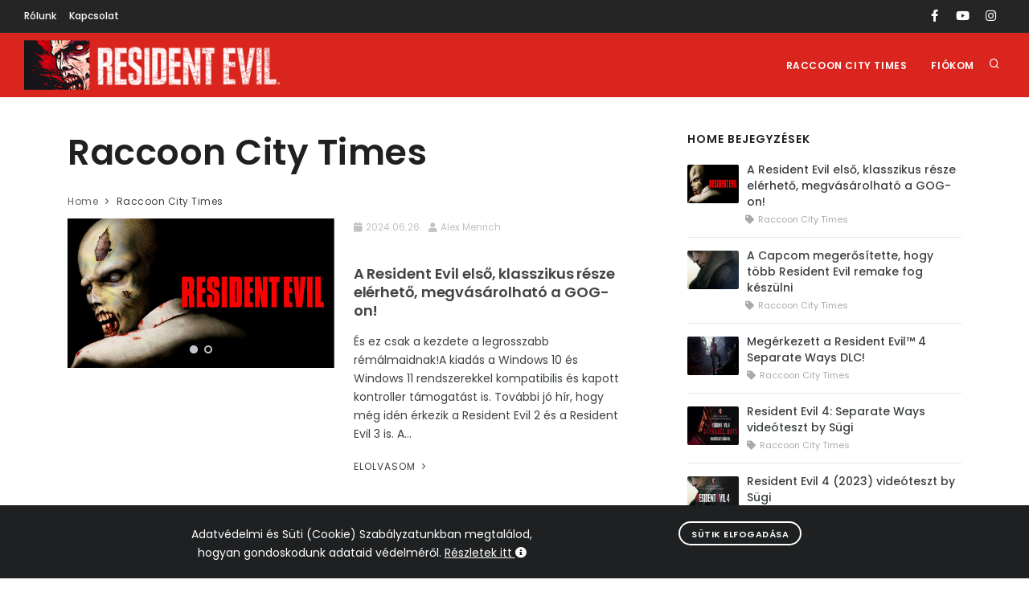

--- FILE ---
content_type: text/html; charset=UTF-8
request_url: https://residentevil.hu/raccoon-city-times
body_size: 5562
content:
<!DOCTYPE html><html lang="hu"><head><!-- Document title --><title>Raccoon City Times</title><meta name="viewport" content="width=device-width, initial-scale=1"><meta http-equiv="content-type" content="text/html; charset=utf-8"><meta name="author" content="Alex Menrich Entertainment Group"><meta name="description" content="Minden ami Resident Evil! Játékok, filmek és sok más érdekesség! Csatlakozz közösségünkhöz!"><meta name="keywords" content="resident evil, residentevil, capcom, biohazard, kaptár, resident, re, Jill Valentine, Claire Redfield, Chris Redfield, Steve Burnside, Leon S. Kennedy, Ada Wong, Alexia Ashford, Alfred Ashford, Albert Wesker, Zombie, T-virus, Barry Burton, G-virus, Outbreak, Ashley Graham, Ramon Salazar, Osmund Saddler, zombi, Milla Jovovich"><meta http-equiv="X-UA-Compatible" content="IE=edge"><!-- Open graph starts --><meta property="og:type" content="website"><meta property="og:title" content="Raccoon City Times"><meta property="og:url" content="https://residentevil.hu/raccoon-city-times"><meta property="og:image" content="https://residentevil.hu/design/public/meta/residentevil_hu_icon.png"><meta property="og:site_name" content="Raccoon City Times"><meta property="og:description" content="Minden ami Resident Evil! Játékok, filmek és sok más érdekesség! Csatlakozz közösségünkhöz!"><!-- Open graph ends --><link rel="icon" type="image/png" href="https://residentevil.hu/design/public/meta/residentevil_hu_icon.png"><!-- Stylesheets & Fonts --><link href="/css/plugins.css" rel="stylesheet"><link href="/css/style.css" rel="stylesheet"><link href="/css/custom.css" rel="stylesheet"></head><!-- Google tag (gtag.js) --><script async src="https://www.googletagmanager.com/gtag/js?id=G-EYVLMKGKVL"></script><script> window.dataLayer = window.dataLayer || []; function gtag(){dataLayer.push(arguments);} gtag('js', new Date()); gtag('config', 'G-EYVLMKGKVL'); </script><body><div id="fb-root"></div><script async defer crossorigin="anonymous" src="https://connect.facebook.net/hu_HU/sdk.js#xfbml=1&version=v16.0&appId=1648404548774268&autoLogAppEvents=1" nonce="0zE9rLn8"></script><!-- Body Inner --><div class="body-inner"><!-- Topbar --><div id="topbar" class="dark d-none d-xl-block d-lg-block topbar-fullwidth"><div class="container"><div class="row"><div class="col-md-6"><ul class="top-menu"><li><a href="/rolunk">Rólunk</a></li><li><a href="/kapcsolat">Kapcsolat</a></li></ul></div><div class="col-md-6 d-none d-sm-block"><div class="social-icons social-icons-colored-hover"><ul><li class="social-facebook"><a href="https://www.facebook.com/residentevil.hu" target="_blank"><i class="fab fa-facebook-f"></i></a></li><li class="social-youtube"><a href="https://www.youtube.com/subscription_center?add_user=amgcentertainment" target="_blank"><i class="fab fa-youtube"></i></a></li><li class="social-instagram"><a href="https://instagram.com/residentevil.hu/" target="_blank"><i class="fab fa-instagram"></i></a></li></ul></div></div></div></div></div><!-- end: Topbar --><!-- Header --><header id="header" class="dark" data-fullwidth="true"><div class="header-inner"><div class="container"><!--Logo--><div id="logo"><a href="https://residentevil.hu/" title="Resident Evil Magyarország - A Túlélők Közössége"><img src="/design/public/resident-evil-logo.png" class="logo-default" alt="Resident Evil Magyarország - A Túlélők Közössége"><img src="/design/public/resident-evil-logo-dark.png" class="logo-dark" alt="Resident Evil Magyarország - A Túlélők Közössége"></a></div><!--End: Logo--><!-- Search --><div id="search"><a id="btn-search-close" class="btn-search-close" aria-label="Close search form"><i class="icon-x"></i></a><form class="search-form" action="https://residentevil.hu/" method="POST"><input class="form-control" name="search_text" type="text" placeholder="Gépelj & keress..."><span class="text-muted">Kezdj el gépelni, vagy nyomd meg az "Enter" or "ESC" a bezáráshoz</span></form></div><!-- end: search --><!--Header Extras--><div class="header-extras"><ul><li><a id="btn-search" href="#"><i class="icon-search"></i></a></li></ul></div><!--end: Header Extras--><!--Navigation Resposnive Trigger--><div id="mainMenu-trigger"><a class="lines-button x"><span class="lines"></span></a></div><!--end: Navigation Resposnive Trigger--><!--Navigation--><div id="mainMenu"><div class="container"><nav><ul><li ><a href="/raccoon-city-times" title="Raccoon City Times" class="0">Raccoon City Times</a></li </li><li class="dropdown"><span class="dropdown-arrow"></span><a href="#">Fiókom</a><ul class="dropdown-menu"><li><a href="/belepes">Belépés</a></li><li><a href="/regisztracio">Regisztráció</a></li></ul></li></ul></nav></div></div><!--end: Navigation--></div></div></header><!-- end: Header --><!-- Content --><section id="page-content" class="sidebar-right"><div class="container"><div class="row"><!-- post content --><div class="content col-lg-8"><!-- Page title --><div class="page-title"><h1>Raccoon City Times</h1><div class="breadcrumb float-left"><ul><li><a href="https://residentevil.hu/">Home</a></li><li><a href="/raccoon-city-times" title="">Raccoon City Times</a></li></ul></div></div><!-- end: Page title --><!-- Blog --><div id="blog" class="post-thumbnails"><!-- Post item--><div class="post-item"><div class="post-item-wrap"><div class="post-slider"><div class="carousel dots-inside arrows-visible arrows-only" data-items="1" data-loop="true" data-autoplay="true" data-lightbox="gallery"><a href="/uploads/articles/5525/re_bundle_1_gallery.jpg" data-lightbox="gallery-image"><img src="/uploads/articles/5525/re_bundle_1_gallery.jpg" alt="A Resident Evil első, klasszikus része elérhető, megvásárolható a GOG-on!"></a><a href="/uploads/articles/5525/re_bundle_2_gallery.jpg" data-lightbox="gallery-image"><img src="/uploads/articles/5525/re_bundle_2_gallery.jpg" alt="A Resident Evil első, klasszikus része elérhető, megvásárolható a GOG-on!"></a></div><!-- <span class="post-meta-category"><a href=""></a></span> --></div><div class="post-item-description"><span class="post-meta-date"><i class="fa fa-calendar"></i>2024.06.26.</span><span class="post-meta-user"><i class="fa fa-user"></i>Alex Menrich</span><div><div class="fb-like" data-href="https://residentevil.hu/raccoon-city-times/a-resident-evil-elso-klasszikus-resze-elerheto-megvasarolhato-a-gog-on" data-width="" data-layout="button_count" data-action="" data-size="" data-share="false"></div></div><h2><a href="/raccoon-city-times/a-resident-evil-elso-klasszikus-resze-elerheto-megvasarolhato-a-gog-on">A Resident Evil első, klasszikus része elérhető, megvásárolható a GOG-on!</a></h2><p>És ez csak a kezdete a legrosszabb rémálmaidnak!A kiadás a Windows 10 és Windows 11 rendszerekkel kompatibilis és kapott kontroller támogatást is. További jó hír, hogy még idén érkezik a Resident Evil 2 és a Resident Evil 3 is. A... </p><a href="/raccoon-city-times/a-resident-evil-elso-klasszikus-resze-elerheto-megvasarolhato-a-gog-on" class="item-link">Elolvasom <i class="icon-chevron-right"></i></a></div></div></div><div class="post-item"><div class="post-item-wrap"><div class="post-image"><a href="/raccoon-city-times/a-capcom-megerositette-hogy-tobb-resident-evil-remake-fog-keszulni"><img src="/uploads/articles/5524/more_re_remakes.jpg" alt="A Capcom megerősítette, hogy több Resident Evil remake fog készülni"></a><!-- <span class="post-meta-category"><a href=""></a></span> --></div><div class="post-item-description"><span class="post-meta-date"><i class="fa fa-calendar"></i>2023.12.07.</span><span class="post-meta-user"><i class="fa fa-user"></i>Claire</span><div><div class="fb-like" data-href="https://residentevil.hu/raccoon-city-times/a-capcom-megerositette-hogy-tobb-resident-evil-remake-fog-keszulni" data-width="" data-layout="button_count" data-action="" data-size="" data-share="false"></div></div><h2><a href="/raccoon-city-times/a-capcom-megerositette-hogy-tobb-resident-evil-remake-fog-keszulni">A Capcom megerősítette, hogy több Resident Evil remake fog készülni</a></h2><p>A Resident Evil 2, 3 és 4 remake sikere után a Capcom megerősítette, hogy további felújítások fognak készülni, azt azonban nem árulta el, melyik Resident Evil játék lesz a következő a sorban.A Japánban megrendezett PlayStation... </p><a href="/raccoon-city-times/a-capcom-megerositette-hogy-tobb-resident-evil-remake-fog-keszulni" class="item-link">Elolvasom <i class="icon-chevron-right"></i></a></div></div></div><div class="post-item"><div class="post-item-wrap"><div class="post-video"><div class="ratio ratio-16x9"><iframe width="560" height="376" src="https://www.youtube.com/embed/rrbAEU0QxOo" style="border:0;" allowfullscreen></iframe></div></div><div class="post-item-description"><span class="post-meta-date"><i class="fa fa-calendar"></i>2023.09.27.</span><span class="post-meta-user"><i class="fa fa-user"></i>Menrich Machine (Sügi)</span><div><div class="fb-like" data-href="https://residentevil.hu/raccoon-city-times/resident-evil-4-separate-ways-2023-videoteszt-by-sugi" data-width="" data-layout="button_count" data-action="" data-size="" data-share="false"></div></div><h2><a href="/raccoon-city-times/resident-evil-4-separate-ways-2023-videoteszt-by-sugi">Resident Evil 4: Separate Ways videóteszt by Sügi</a></h2><p>A Separate Ways kiegészítőben Ada Wong szemszögéből ismerhetjük meg a Resident Evil 4 történetét egy titkos küldetés keretében, amely összefonódik Leon S. Kennedy missziójával. Vajon megéri az árát a kiegészítő? Sügi... </p><a href="/raccoon-city-times/resident-evil-4-separate-ways-2023-videoteszt-by-sugi" class="item-link">Elolvasom <i class="icon-chevron-right"></i></a></div></div></div><div class="post-item"><div class="post-item-wrap"><div class="post-video"><div class="ratio ratio-16x9"><iframe width="560" height="376" src="https://www.youtube.com/embed/nHCK6Cbn3UM" style="border:0;" allowfullscreen></iframe></div></div><div class="post-item-description"><span class="post-meta-date"><i class="fa fa-calendar"></i>2023.09.21.</span><span class="post-meta-user"><i class="fa fa-user"></i>Capcom Europe Press | Claire</span><div><div class="fb-like" data-href="https://residentevil.hu/raccoon-city-times/megerkezett-a-resident-evil-4-separate-ways-dlc" data-width="" data-layout="button_count" data-action="" data-size="" data-share="false"></div></div><h2><a href="/raccoon-city-times/megerkezett-a-resident-evil-4-separate-ways-dlc">Megérkezett a Resident Evil™ 4 Separate Ways DLC!</a></h2><p>London (2023. szeptember 21.) Megérkezett a  Resident Evil™ 4 várva-várt sztori kiegészítője, a Separate Ways, PlayStation®5, PlayStation®4, Xbox Series X|S és PC (Steam) platformokra. A Separate Ways kiegészítőben Ada Wong... </p><a href="/raccoon-city-times/megerkezett-a-resident-evil-4-separate-ways-dlc" class="item-link">Elolvasom <i class="icon-chevron-right"></i></a></div></div></div><div class="post-item"><div class="post-item-wrap"><div class="post-slider"><div class="carousel dots-inside arrows-visible arrows-only" data-items="1" data-loop="true" data-autoplay="true" data-lightbox="gallery"><a href="/uploads/articles/5521/resident_evil_4_separate_ways_1_gallery.jpg" data-lightbox="gallery-image"><img src="/uploads/articles/5521/resident_evil_4_separate_ways_1_gallery.jpg" alt="Resident Evil 4 Separate Ways &amp; Mercenaries frissítés"></a><a href="/uploads/articles/5521/resident_evil_4_separate_ways_2_gallery.jpg" data-lightbox="gallery-image"><img src="/uploads/articles/5521/resident_evil_4_separate_ways_2_gallery.jpg" alt="Resident Evil 4 Separate Ways &amp; Mercenaries frissítés"></a><a href="/uploads/articles/5521/resident_evil_4_separate_ways_3_gallery.jpg" data-lightbox="gallery-image"><img src="/uploads/articles/5521/resident_evil_4_separate_ways_3_gallery.jpg" alt="Resident Evil 4 Separate Ways &amp; Mercenaries frissítés"></a></div><!-- <span class="post-meta-category"><a href=""></a></span> --></div><div class="post-item-description"><span class="post-meta-date"><i class="fa fa-calendar"></i>2023.09.15.</span><span class="post-meta-user"><i class="fa fa-user"></i>Capcom Europe Press | Claire</span><div><div class="fb-like" data-href="https://residentevil.hu/raccoon-city-times/resident-evil-4-separate-ways-mercenaries-frissites" data-width="" data-layout="button_count" data-action="" data-size="" data-share="false"></div></div><h2><a href="/raccoon-city-times/resident-evil-4-separate-ways-mercenaries-frissites">Resident Evil 4 Separate Ways & Mercenaries frissítés</a></h2><p>London (2023. szeptember 14.) A Capcom ma bejelentette a Resident Evil™ 4 új sztori kiegészítőjét, a Separate Ways-t, amely 2023 szeptember 21-én jelenik meg. A Separate Ways a történet másik oldalát mutatja be, amelyben Ada Wongot... </p><a href="/raccoon-city-times/resident-evil-4-separate-ways-mercenaries-frissites" class="item-link">Elolvasom <i class="icon-chevron-right"></i></a></div></div></div><div class="post-item"><div class="post-item-wrap"><div class="post-image"><a href="/raccoon-city-times/resident-evil-4-2023-videoteszt-by-sugi"><img src="/uploads/articles/5520/re4_videoteszt_1.png" alt="Resident Evil 4 (2023) videóteszt by Sügi"></a><!-- <span class="post-meta-category"><a href=""></a></span> --></div><div class="post-item-description"><span class="post-meta-date"><i class="fa fa-calendar"></i>2023.03.27.</span><span class="post-meta-user"><i class="fa fa-user"></i>Menrich Machine (Sügi)</span><div><div class="fb-like" data-href="https://residentevil.hu/raccoon-city-times/resident-evil-4-2023-videoteszt-by-sugi" data-width="" data-layout="button_count" data-action="" data-size="" data-share="false"></div></div><h2><a href="/raccoon-city-times/resident-evil-4-2023-videoteszt-by-sugi">Resident Evil 4 (2023) videóteszt by Sügi</a></h2><p>Fogadjátok szeretettel a Resident Evil 4 videótesztünk! Mit gondoltok, hány pontot adtunk rá? Kíváncsiak vagyunk a véleményetekre, kinek hogy tetszik a játék? </p><a href="/raccoon-city-times/resident-evil-4-2023-videoteszt-by-sugi" class="item-link">Elolvasom <i class="icon-chevron-right"></i></a></div></div></div><div class="post-item"><div class="post-item-wrap"><div class="post-image"><a href="/raccoon-city-times/capcom-spotlight-2023-03-09"><img src="/uploads/articles/5519/capcom_spotlight_2023_03_09.png" alt="Capcom Spotlight | 2023.03.09."></a><!-- <span class="post-meta-category"><a href=""></a></span> --></div><div class="post-item-description"><span class="post-meta-date"><i class="fa fa-calendar"></i>2023.03.09.</span><span class="post-meta-user"><i class="fa fa-user"></i>Alex Menrich</span><div><div class="fb-like" data-href="https://residentevil.hu/raccoon-city-times/capcom-spotlight-2023-03-09" data-width="" data-layout="button_count" data-action="" data-size="" data-share="false"></div></div><h2><a href="/raccoon-city-times/capcom-spotlight-2023-03-09">Capcom Spotlight | 2023.03.09.</a></h2><p>Szeretnél többet tudni a Capcom legújabb címeiről? Akkor ne hagyd ki a Capcom Spotlight-ot 2023. március 9-én! A Capcom Spotlight egy digitális esemény, ahol a Capcom új bejelentéseket és információkat oszt meg közelgő játékaival... </p><a href="/raccoon-city-times/capcom-spotlight-2023-03-09" class="item-link">Elolvasom <i class="icon-chevron-right"></i></a></div></div></div><!-- end: Post item--></div><!-- end: Blog --><!-- Pagination --><ul class="pagination"><li class="page-item active"><a class="page-link">1</a></li><li class="page-item"><a href="/raccoon-city-times/oldal/2" class="page-link" data-ci-pagination-page="2">2</a></li><li class="page-item"><a href="/raccoon-city-times/oldal/3" class="page-link" data-ci-pagination-page="3">3</a></li><li class="page-item"><a href="/raccoon-city-times/oldal/4" class="page-link" data-ci-pagination-page="4">4</a></li><li class="page-item"><a href="/raccoon-city-times/oldal/5" class="page-link" data-ci-pagination-page="5">5</a></li><li class="page-item"><a href="/raccoon-city-times/oldal/2" class="page-link" data-ci-pagination-page="2" rel="next"><i class="fa fa-angle-right"></i></a></li><li class="page-item"><a href="/raccoon-city-times/oldal/130" class="page-link" data-ci-pagination-page="130">Utolsó <i class="fas fa-angle-double-right"></i></a></li></ul><!-- end: Pagination --></div><!-- end: post content --><!-- Sidebar--><div class="sidebar sticky-sidebar col-lg-4"><!--Tabs with Posts--><div class="widget "><h4 class="widget-title">Home bejegyzések</h4><div class="post-thumbnail-list"><div class="post-thumbnail-entry"><img src="/uploads/articles/5525/re_bundle_1_gallery.jpg" alt="A Resident Evil első, klasszikus része elérhető, megvásárolható a GOG-on!"><div class="post-thumbnail-content"><a href="/raccoon-city-times/a-resident-evil-elso-klasszikus-resze-elerheto-megvasarolhato-a-gog-on">A Resident Evil első, klasszikus része elérhető, megvásárolható a GOG-on!</a><span class="post-category"><i class="fa fa-tag"></i> Raccoon City Times</span></div></div><div class="post-thumbnail-entry"><img src="/uploads/articles/5524/more_re_remakes.jpg" alt="A Capcom megerősítette, hogy több Resident Evil remake fog készülni"><div class="post-thumbnail-content"><a href="/raccoon-city-times/a-capcom-megerositette-hogy-tobb-resident-evil-remake-fog-keszulni">A Capcom megerősítette, hogy több Resident Evil remake fog készülni</a><span class="post-category"><i class="fa fa-tag"></i> Raccoon City Times</span></div></div><div class="post-thumbnail-entry"><img src="/uploads/articles/5522/resident_evil_4_separate_ways_1_gallery.jpg" alt="Megérkezett a Resident Evil™ 4 Separate Ways DLC!"><div class="post-thumbnail-content"><a href="/raccoon-city-times/megerkezett-a-resident-evil-4-separate-ways-dlc">Megérkezett a Resident Evil™ 4 Separate Ways DLC!</a><span class="post-category"><i class="fa fa-tag"></i> Raccoon City Times</span></div></div><div class="post-thumbnail-entry"><img src="/uploads/articles/5523/re4_separate_ways_videoteszt.png" alt="Resident Evil 4: Separate Ways videóteszt by Sügi"><div class="post-thumbnail-content"><a href="/raccoon-city-times/resident-evil-4-separate-ways-2023-videoteszt-by-sugi">Resident Evil 4: Separate Ways videóteszt by Sügi</a><span class="post-category"><i class="fa fa-tag"></i> Raccoon City Times</span></div></div><div class="post-thumbnail-entry"><img src="/uploads/articles/5520/re4_videoteszt_1.png" alt="Resident Evil 4 (2023) videóteszt by Sügi"><div class="post-thumbnail-content"><a href="/raccoon-city-times/resident-evil-4-2023-videoteszt-by-sugi">Resident Evil 4 (2023) videóteszt by Sügi</a><span class="post-category"><i class="fa fa-tag"></i> Raccoon City Times</span></div></div></div></div><!--End: Tabs with Posts--><!-- Banner--><div class="post-item border"><div class="post-item-wrap"><div class="post-image"><a class="banner-click" target="_self" id="7" href="/banner-kattintas/7" title="RESIDENT EVIL cikkeink és híreink 2006 óta - A teljes archívum"><img src="/uploads/advertisements/2/Raccoon_City_Times_banner.png" alt="RESIDENT EVIL cikkeink és híreink 2006 óta - A teljes archívum" width="500" height="500"></a><span class="post-meta-category"><a href="#">Hirdetés</a></span></div></div></div><!-- end: Banner--><!-- Banner--><div class="post-item border"><div class="post-item-wrap"><div class="post-image"><a class="banner-click" target="_self" id="8" href="/banner-kattintas/8" title="Raccoon City visszavár – de nem szívesen teszi"><img src="/uploads/advertisements/3/Welcome_To_Raccoon_City_Banner.png" alt="Raccoon City visszavár – de nem szívesen teszi" width="500" height="500"></a><span class="post-meta-category"><a href="#">Hirdetés</a></span></div></div></div><!-- end: Banner--><!-- Banner--><div class="post-item border"><div class="post-item-wrap"><div class="post-image"><a class="banner-click" target="_self" id="9" href="/banner-kattintas/9" title="A Resident Evil 4 Remake az eredeti játék fel nem használt anyagaiból fog építkezni"><img src="/uploads/advertisements/4/Resident_Evil_Remake_News1_Banner.png" alt="A Resident Evil 4 Remake az eredeti játék fel nem használt anyagaiból fog építkezni" width="500" height="500"></a><span class="post-meta-category"><a href="#">Hirdetés</a></span></div></div></div><!-- end: Banner--></div><!-- end: Sidebar--></div></div></section><!-- end: Content --><!--Modal Cookie--><div id="cookieNotify" class="modal-strip cookie-notify background-dark" data-delay="3000" data-expire="1" data-cookie-name="cookiebar2020_1" data-cookie-enabled="true"><div class="container"><div class="row"><div class="col-lg-8 text-sm-center sm-center sm-m-b-10 m-t-5">Adatvédelmi és Süti (Cookie) Szabályzatunkban megtalálod, <br>hogyan gondoskodunk adataid védelméről. <a href="/adatvedelem" class="text-light"><span> Részletek itt <i class="fa fa-info-circle"></i></span></a></div><div class="col-lg-4 text-right sm-text-center sm-center"><button type="button" class="btn btn-rounded btn-light btn-outline btn-sm m-r-10 modal-confirm">Sütik elfogadása</button></div></div></div></div><!--End: Modal Cookie--><!-- Footer --><footer id="footer" class="inverted"><div class="footer-content"><div class="container"><div class="row"><div class="col-lg-6"><div class="widget"><img src="/design/public/resident-evil-logo-dark.png" class="logo-default" alt="Resident Evil Magyarország - A Túlélők Közössége"><p class="mb-5"><p>2006 novemberében egy kezdetleges site-tal, néhány fős szerkesztőséggel és maroknyi elszánt fórumozóval indultunk. Jelenleg az ország egyik legismertebb online rajongó közössége vagyunk, profi stábbal és jelentős kapcsolatokkal rendelkezünk.</p></p><a href="/rolunk" class="btn btn-inverted" target="_self">Tudj meg többet!</a></div></div><div class="col-lg-6"><div class="row"><div class="col-lg-5"><div class="widget"><div class="widget-title">KÖZÖSSÉGI CSATORNÁINK</div><ul class="list"><li><a href="https://www.facebook.com/residentevil.hu" target="_blank" title="Facebook" class="0">Facebook</a></li><li><a href="https://www.youtube.com/channel/UCO8SOw2zX46wqggnnU3Nw4Q" target="_blank" title="YouTube | RE" class="0">YouTube | RE</a></li><li><a href="https://www.youtube.com/amgcentertainment" target="_blank" title="YouTube | AMGC" class="0">YouTube | AMGC</a></li><li><a href="https://instagram.com/residentevil.hu/" target="_blank" title="Instagram" class="0">Instagram</a></li></ul></div></div><div class="col-lg-4"><div class="widget"><div class="widget-title">A Túlélők Közössége</div><ul class="list"><li><a href="/rolunk" title="Rólunk" class="0">Rólunk</a></li><li><a href="/kapcsolat" title="Kapcsolat" class="0">Kapcsolat</a></li><li><a href="/impresszum" title="Impresszum" class="0">Impresszum</a></li><li><a href="/adatvedelem" title="Adatvédelem" class="0">Adatvédelem</a></li></ul></div></div></div></div></div></div></div><div class="copyright-content"><div class="container"><div class="copyright-text text-center">&copy; 2006-2022 AMGC Entertainment Kft. Minden jog fenntartva.<a href="https://www.menrich.com" target="_blank" rel="noopener"> Menrich Group</a></div></div></div></footer><!-- end: Footer --></div><!-- end: Body Inner --><!--<div class="bottom-hot-info"><a href="/kozerdeku-informacio" title="Közérdekű információ"><img alt="Közérdekű információ" src="/design/public/popup_info.png"></a></div>--><!-- Scroll top --><a id="scrollTop"><i class="icon-chevron-up"></i><i class="icon-chevron-up"></i></a><!--Plugins--><script src="/scripts/jquery.js"></script><script src="/scripts/plugins.js"></script><!--Template functions--><script src="/scripts/functions.js"></script><script> $(document).ready(function(){ $(document).on('click','a[href="#"]', function(e) { e.preventDefault ? e.preventDefault() : e.returnValue = false; }); }); </script></body></html>

--- FILE ---
content_type: text/css
request_url: https://residentevil.hu/css/style.css
body_size: 428104
content:
@charset "UTF-8";
/*

Polo - Multipurpose HTML5 Template
Version: 5.9.9
Website: https://inspirothemes.com/themes/polo
License: https://inspirothemes.com/themes/polo/license.html
Inspiro Themes (https://inspirothemes.com)
Author: INSPIRO - Ardian Berisha
Copyright 2021

*/
@import url("https://fonts.googleapis.com/css?family=Poppins:100,200,400,500,600,700,800|Nunito:300,400,600,700,800");
section { padding: 6rem 0; position: relative; width: 100%; z-index: 1; background-color: #fff; }

section .page-content { padding: 0; }



.show-hide-password{display: flex;}
.show-hide-password input{order: 1;}
.show-hide-password .input-group-text{order: 2;}
.show-hide-password span.validation-error{order: 3; width: 100%} 


.validation-error{color: #d90000;}

.video-container {position:relative;padding-bottom:56.25%;padding-top:0px;height:0;overflow:hidden;}
.video-container iframe, .video-container object, .video-container embed {position:absolute;top:0;left:0;width:100%;height:100%;}

.gallery-thumb-images{
    background-size: cover!important;
    background-repeat: no-repeat!important;
    background-position: 50% 50%!important;
    display: block;
    line-height: 0; 
    transition: all .3s;
}

.gallery-thumb-images:hover{
    transform: scale(1.1);
}


@media (max-width: 767.98px) { section { padding: 40px 0; } }

@media (max-width: 991.98px) { .container { padding: 0 30px; } }

.rounded-circle { min-width: 1rem; min-height: 1rem; }

/*! Polo Widgets */
.widget-list { margin: 0; padding: 0; list-style: none; }

.widget-title { margin-bottom: 1.125rem; font-size: 1.08rem; font-weight: 600; }

.widget-list-item { margin-bottom: 0.3rem; }

.widget-list-item:last-child { margin-bottom: 0; }

.widget-list-link { display: block; font-size: 0.75rem; font-weight: 400; color: #e4e6ef; margin-bottom: .5rem; }

.widget-list-link:hover { color: #B09A79; }

.active > .widget-list-link { color: #B09A79; }

/*  Content & Layout */
/* ----------------------------------------------------------------
    BODY
-----------------------------------------------------------------*/
html { overflow-x: hidden; }

body .body-inner { padding: 0; margin: 0; }

body .container-wide { width: 100%; margin: 0 auto; padding: 0 60px; }

@media (max-width: 991.98px) { body .body-inner { width: 100%; margin: 0; }
  body .container-wide { padding: 0 30px; } }

@media (min-width: 768px) { body.boxed .body-inner { float: none; width: 1200px; margin: 0 auto; }
  body.modern .body-inner .container { max-width: 1500px; }
  body.frame:before, body.frame:after { border: 10px solid #fff; content: ""; position: fixed; width: auto; height: 20px; z-index: 200; box-shadow: 0 0 14px 0 rgba(0, 0, 0, 0.1); left: 0; right: 0; }
  body.frame:after { bottom: 0; }
  body.frame .body-inner { padding: 20px; }
  body.frame .body-inner:before, body.frame .body-inner:after { border: 10px solid #fff; content: ""; position: fixed; width: 20px; z-index: 200; box-shadow: 0px 10px 14px 0 rgba(0, 0, 0, 0.1); top: 20px; bottom: 20px; left: 0; right: auto; }
  body.frame .body-inner:after { left: auto; right: 0; box-shadow: 0px 10px 14px 0 rgba(0, 0, 0, 0.1); }
  body.frame #scrollTop { right: 46px; } }

.container-fullwidth { margin: 0 auto; }

.container-fullwidth .row { padding-left: 15px; padding-right: 15px; }

body.dark { background-color: #1e2022; color: #e4e6ef; }

section.dark, .dark section { background-color: #1e2022; color: #2e2e2e; }

/* ----------------------------------------------------------------------
    Page title
-------------------------------------------------------------------------*/
#page-title { clear: both; padding: 80px 0; background-color: #fbfbfb; position: relative; /* page header left*/ /* page header right*/ }

#page-title .page-title { text-align: center; padding: 0; }

#page-title .page-title > h1 { font-family: "Poppins", sans-serif; font-size: 2.5rem; line-height: 1.2; font-weight: 400; margin-bottom: 1rem; }

#page-title .page-title > span { font-weight: 400; font-size: 14px; }

#page-title .breadcrumb { text-align: center; margin-bottom: 0; padding: 0; }

#page-title.page-title-left .page-title { float: left; text-align: left; clear: both; }

#page-title.page-title-left .breadcrumb { float: left; text-align: left; display: block; }

#page-title.page-title-right .page-title { float: right; text-align: right; clear: both; }

#page-title.page-title-right .breadcrumb { float: right; text-align: right; }

#page-title[data-bg-parallax] .page-title > h1 { color: #fff; }

#page-title[data-bg-parallax] .page-title > span { color: #fff; }

#page-title[data-bg-parallax] .breadcrumb ul li + li:before { color: #fff; }

#page-title[data-bg-parallax] .breadcrumb ul li a { color: #fff; }

#page-title[data-bg-parallax], #page-title[data-bg-video] { background-color: #1e2022; }

#header[data-transparent="true"] + #page-title { top: -120px; margin-bottom: -124px; position: relative; padding: 220px 0 160px 0; }

.dark #page-title, #page-title.dark { background-color: #1e2022; }

.dark #page-title .page-title > h1, #page-title.dark .page-title > h1 { color: #1e2022; }

.dark #page-title .page-title > span, #page-title.dark .page-title > span { color: #1e2022; }

.dark #page-title .breadcrumb ul li + li:before, #page-title.dark .breadcrumb ul li + li:before { color: #1e2022; }

.dark #page-title .breadcrumb ul li a, #page-title.dark .breadcrumb ul li a { color: #1e2022; }

@media (max-width: 991.98px) { #page-title .page-title > h1 { font-size: 26px; line-height: 34px; }
  #header[data-transparent="true"] + #page-title { top: -120px; margin-bottom: -124px; padding: 160px 0 80px 0; } }

/*--------------------------------------------------------
     Content
---------------------------------------------------------*/
#page-content:not(.no-sidebar) { padding: 40px 0 40px 0; }

#page-content:not(.no-sidebar).sidebar-left > .container > .row, #page-content:not(.no-sidebar).sidebar-left > .container-wide > .row, #page-content:not(.no-sidebar).sidebar-left > .container-fluid > .row { -webkit-box-orient: horizontal; -webkit-box-direction: reverse; -webkit-flex-direction: row-reverse; -ms-flex-direction: row-reverse; flex-direction: row-reverse; }

#page-content:not(.no-sidebar).sidebar-right > .container > .row, #page-content:not(.no-sidebar).sidebar-right > .container-wide > .row, #page-content:not(.no-sidebar).sidebar-right > .container-fluid > .row { -webkit-box-orient: horizontal; -webkit-box-direction: normal; -webkit-flex-direction: row; -ms-flex-direction: row; flex-direction: row; }

#page-content:not(.no-sidebar).sidebar-right > .container > .row, #page-content:not(.no-sidebar).sidebar-right > .container-wide > .row, #page-content:not(.no-sidebar).sidebar-right > .container-fluid > .row { -webkit-box-orient: horizontal; -webkit-box-direction: normal; -webkit-flex-direction: row; -ms-flex-direction: row; flex-direction: row; }

#page-content:not(.no-sidebar).sidebar-both > .container > .row, #page-content:not(.no-sidebar).sidebar-both > .container-wide > .row, #page-content:not(.no-sidebar).sidebar-both > .container-fluid > .row { -webkit-box-orient: horizontal; -webkit-box-direction: normal; -webkit-flex-direction: row; -ms-flex-direction: row; flex-direction: row; }

#content { overflow: hidden; padding: 60px 0; position: relative; }

#content .container, #content .container-wide, #content .container-fluid { position: relative; }

.page-content-shadow { box-shadow: 0 82px 53px 10px rgba(0, 0, 0, 0.3); }

.content { padding-right: 25px; margin-bottom: 26px; }

.sidebar { padding-left: 25px; }

.sidebar .content { padding-right: 25px; padding-left: 15px; }

.sidebar .sidebar { padding-left: 25px; padding-right: 15px; }

.sidebar.sidebar-modern { padding-left: 15px; padding-right: 15px; }

.sidebar.sidebar-modern:before { background-color: #e4e6ef; width: 100%; content: ""; position: absolute; z-index: -10; bottom: -10px; left: 0; right: 0; top: -20px; border-radius: 4px; }

.sidebar-left .content { padding-left: 25px; padding-right: 15px; }

.sidebar-left .sidebar { padding-right: 25px; padding-left: 15px; }

.sidebar-left .sidebar.sidebar-modern { padding-left: 15px; padding-right: 15px; }

.sidebar-both .sidebar { padding-left: 15px; padding-right: 25px; }

.sidebar-both .sidebar.sidebar-modern { padding-left: 15px; padding-right: 15px; }

.sidebar-both .content { padding-right: 25px; padding-left: 25px; }

.sidebar-both .content + .sidebar { padding-left: 25px; border-right-width: 0; padding-right: 15px; }

.sidebar-both .content + .sidebar.sidebar-modern { padding-left: 15px; padding-right: 15px; }

@media (max-width: 991.98px) { #page-content:not(.no-sidebar).sidebar-both > .container > .row .content, #page-content:not(.no-sidebar).sidebar-both > .container-wide > .row .content, #page-content:not(.no-sidebar).sidebar-both > .container-fluid > .row .content { -webkit-box-ordinal-group: 0; -webkit-order: -1; -ms-flex-order: -1; order: -1; }
  .content, .sidebar { width: 100% !important; padding-left: 15px; padding-right: 15px; }
  .sidebar-right .sidebar, .sidebar-right .content, .sidebar-both .content, .sidebar-both .content + .sidebar { padding-right: 15px; padding-left: 15px; }
  .sidebar-both .sidebar:before, .sidebar-right .sidebar:before, .sidebar:before { right: 0; border-right-width: 0; border-left-width: 0; left: 0; }
  .sidebar-both .sidebar .widgets, .sidebar-right .sidebar .widgets, .sidebar .widgets { float: left; }
  .sidebar-both .content + .sidebar { border-right-width: 0; }
  .sidebar-both .content + .sidebar:before { border-right-width: 0; border-left-width: 0; } }

@media (max-width: 991.98px) { #page-content { padding: 20px 0 20px 0; } }

.grid-layout { overflow: hidden; margin-bottom: -2px !important; }

.grid-layout > * { opacity: 0; -webkit-transition: opacity .5s ease; transition: opacity .5s ease; }

.grid-layout .grid-loader { -webkit-transition: opacity .1s ease; transition: opacity .1s ease; opacity: 1; z-index: -1; }

.grid-layout.grid-loaded > * { opacity: 1; }

.grid-layout.grid-loaded .grid-loader { opacity: 0; }

.grid-layout, .portfolioo, .posts { position: relative; display: block; clear: both; padding: 0; }

.grid-mix-size .portfolio-item:nth-child(2n) .new-badge { right: 70px !important; }

.grid-mix-size .portfolio-item:nth-child(2n) > .portfolio-item-wrap { -webkit-transform: scale(0.75); -ms-transform: scale(0.8); transform: scale(0.8); }

/*Grid columns: 5*/
.grid-6-columns .grid-item, .post-6-columns .post-item, .portfolio-6-columns .portfolio-item { width: 16.6666666666%; }

.grid-6-columns .grid-item.large-width, .post-6-columns .post-item.large-width, .portfolio-6-columns .portfolio-item.large-width { width: 33.333333333%; }

/*Grid columns: 5*/
.grid-5-columns .grid-item, .post-5-columns .post-item, .portfolio-5-columns .portfolio-item { width: 20%; }

.grid-5-columns .grid-item.large-width, .post-5-columns .post-item.large-width, .portfolio-5-columns .portfolio-item.large-width { width: 40%; }

/*Grid columns: 4*/
.grid-4-columns .grid-item, .post-4-columns .post-item, .portfolio-4-columns .portfolio-item { width: 25%; }

.grid-4-columns .grid-item.large-width, .post-4-columns .post-item.large-width, .portfolio-4-columns .portfolio-item.large-width { width: 50%; }

/*Grid columns: 3*/
.grid-3-columns .grid-item, .post-3-columns .post-item, .portfolio-3-columns .portfolio-item { width: 33.333333333%; }

.grid-3-columns .grid-item.large-width, .post-3-columns .post-item.large-width, .portfolio-3-columns .portfolio-item.large-width { width: 66.6666666666%; }

/*Grid columns: 2*/
.grid-2-columns .grid-item, .post-2-columns .post-item, .portfolio-2-columns .portfolio-item { width: 50.00%; }

.grid-2-columns .grid-item.large-width, .post-2-columns .post-item.large-width, .portfolio-2-columns .portfolio-item.large-width { width: 100%; }

/*Grid columns: 1*/
.grid-1-columns .grid-item, .post-1-columns .post-item, .portfolio-1-columns .portfolio-item { width: 100%; }

.grid-1-columns .grid-item.large-width, .post-1-columns .post-item.large-width, .portfolio-1-columns .portfolio-item.large-width { width: 100%; }

@media (max-width: 1380px) { .grid-5-columns .grid-item, .post-5-columns .post-item, .portfolio-5-columns .portfolio-item { width: 25%; }
  .grid-5-columns .grid-item.large-width, .post-5-columns .post-item.large-width, .portfolio-5-columns .portfolio-item.large-width { width: 50%; } }

/*Tablet Landscape*/
@media (max-width: 991.98px) { /*Grid columns: 6,5,4*/
  .grid-6-columns .grid-item, .post-6-columns .post-item, .portfolio-6-columns .portfolio-item, .grid-5-columns .grid-item, .post-5-columns .post-item, .portfolio-5-columns .portfolio-item, .grid-4-columns .grid-item, .post-4-columns .post-item, .portfolio-4-columns .portfolio-item { width: 33.3333333333%; }
  .grid-6-columns .grid-item.large-width, .post-6-columns .post-item.large-width, .portfolio-6-columns .portfolio-item.large-width, .grid-5-columns .grid-item.large-width, .post-5-columns .post-item.large-width, .portfolio-5-columns .portfolio-item.large-width, .grid-4-columns .grid-item.large-width, .post-4-columns .post-item.large-width, .portfolio-4-columns .portfolio-item.large-width { width: 66.6666666666%; }
  /*Grid columns: 3,2*/
  .grid-3-columns .grid-item, .post-3-columns .post-item, .portfolio-3-columns .portfolio-item, .grid-2-columns .grid-item, .post-2-columns .post-item, .portfolio-2-columns .portfolio-item { width: 50%; }
  .grid-3-columns .grid-item.large-width, .post-3-columns .post-item.large-width, .portfolio-3-columns .portfolio-item.large-width, .grid-2-columns .grid-item.large-width, .post-2-columns .post-item.large-width, .portfolio-2-columns .portfolio-item.large-width { width: 100%; } }

/*Tablet Portrait*/
@media (max-width: 767px) { /*Grid columns: 6,5,4*/
  .grid-6-columns .grid-item, .post-6-columns .post-item, .portfolio-6-columns .portfolio-item, .grid-5-columns .grid-item, .post-5-columns .post-item, .portfolio-5-columns .portfolio-item, .grid-4-columns .grid-item, .post-4-columns .post-item, .portfolio-4-columns .portfolio-item { width: 50%; }
  .grid-6-columns .grid-item.large-width, .post-6-columns .post-item.large-width, .portfolio-6-columns .portfolio-item.large-width, .grid-5-columns .grid-item.large-width, .post-5-columns .post-item.large-width, .portfolio-5-columns .portfolio-item.large-width, .grid-4-columns .grid-item.large-width, .post-4-columns .post-item.large-width, .portfolio-4-columns .portfolio-item.large-width { width: 100%; }
  /*Grid columns: 3,2*/
  .grid-3-columns .grid-item, .post-3-columns .post-item, .portfolio-3-columns .portfolio-item, .grid-2-columns .grid-item, .post-2-columns .post-item, .portfolio-2-columns .portfolio-item { width: 50%; }
  .grid-3-columns .grid-item.large-width, .post-3-columns .post-item.large-width, .portfolio-3-columns .portfolio-item.large-width, .grid-2-columns .grid-item.large-width, .post-2-columns .post-item.large-width, .portfolio-2-columns .portfolio-item.large-width { width: 100%; } }

/*Tablet Portrait*/
@media (max-width: 480px) { /*Grid columns: 6,5,4,3,2*/
  .grid-6-columns .grid-item, .post-6-columns .post-item, .portfolio-6-columns .portfolio-item, .grid-5-columns .grid-item, .post-5-columns .post-item, .portfolio-5-columns .portfolio-item, .grid-4-columns .grid-item, .post-4-columns .post-item, .portfolio-4-columns .portfolio-item, .grid-3-columns .grid-item, .post-3-columns .post-item, .portfolio-3-columns .portfolio-item, .grid-2-columns .grid-item, .post-2-columns .post-item, .portfolio-2-columns .portfolio-item { width: 100%; }
  .grid-6-columns .grid-item.large-width, .post-6-columns .post-item.large-width, .portfolio-6-columns .portfolio-item.large-width, .grid-5-columns .grid-item.large-width, .post-5-columns .post-item.large-width, .portfolio-5-columns .portfolio-item.large-width, .grid-4-columns .grid-item.large-width, .post-4-columns .post-item.large-width, .portfolio-4-columns .portfolio-item.large-width, .grid-3-columns .grid-item.large-width, .post-3-columns .post-item.large-width, .portfolio-3-columns .portfolio-item.large-width, .grid-2-columns .grid-item.large-width, .post-2-columns .post-item.large-width, .portfolio-2-columns .portfolio-item.large-width { width: 100%; }
  .grid-xs-2-columns .grid-item, .post-xs-2-columns .post-item, .portfolio-xs-2-columns .portfolio-item { width: 50%; }
  .grid-xs-2-columns .grid-item.large-width, .post-xs-2-columns .post-item.large-width, .portfolio-xs-2-columns .portfolio-item.large-width { width: 100%; }
  .grid-xs-3-columns .grid-item, .post-xs-3-columns .post-item, .portfolio-xs-3-columns .portfolio-item { width: 33.3333333333%; }
  .grid-xs-3-columns .grid-item.large-width, .post-xs-3-columns .post-item.large-width, .portfolio-xs-3-columns .portfolio-item.large-width { width: 66.6666666666%; }
  .grid-xs-4-columns .grid-item, .post-xs-4-columns .post-item, .portfolio-xs-4-columns .portfolio-item { width: 25%; }
  .grid-xs-4-columns .grid-item.large-width, .post-xs-4-columns .post-item.large-width, .portfolio-xs-4-columns .portfolio-item.large-width { width: 25%; } }

/*Grid item */


/* ----------------------------------------------------------------
	Grid Filter
-----------------------------------------------------------------*/
.grid-filter { clear: both; display: block; width: 100%; margin-bottom: 26px; position: relative; }

.grid-filter ul { list-style: none; padding: 0; position: relative; height: auto; }

.grid-filter li { position: relative; margin-right: 6px; border: 0; margin-bottom: -1px; display: inline-block; }

.grid-filter li a { font-weight: 600; display: block; position: relative; padding: 8px 10px; font-size: 13px; line-height: 15px; color: #3c4043; border-radius: 50px; -webkit-transition: all .3s ease; transition: all .3s ease; border-width: 2px; border-style: solid; border-color: transparent; }

.grid-filter li:hover a, .grid-filter li:hover a:hover, .grid-filter li:hover a:active, .grid-filter li:hover a:focus, .grid-filter li.active a, .grid-filter li.active a:hover, .grid-filter li.active a:active, .grid-filter li.active a:focus { background-color: #B09A79; color: #fff; }

.grid-filter li.active { cursor: pointer; pointer-events: none; }

.grid-filter li.active a { color: #fff; pointer-events: none; }

.grid-filter.gf-outline li:hover a, .grid-filter.gf-outline li.active a { border-color: #B09A79; color: #B09A79; background-color: transparent; }

.grid-filter.gf-lines li a { border-radius: 0; border: none; background-color: transparent !important; }

.grid-filter.gf-lines li a:after { content: ''; position: absolute; top: auto; bottom: -2px; left: 50%; width: 0; height: 2px; -webkit-transition: all 0.3s ease; transition: all 0.3s ease; }

.grid-filter.gf-lines li:hover a, .grid-filter.gf-lines li.active a { color: #B09A79; }

.grid-filter.gf-lines li:hover a:after, .grid-filter.gf-lines li.active a:after { width: 100%; left: 0%; background-color: #B09A79; }

.grid-filter.gf-line-bottom { border-bottom: 2px solid #ebebeb; }

.grid-filter.gf-classic li a { color: #3c4043; border-radius: 4px; }

.grid-filter.gf-classic li:hover a, .grid-filter.gf-classic li.active a { background-color: #B09A79; color: #fff; }

.grid-filter.gf-light li a { color: #fff; background-color: transparent; }

.grid-filter.gf-light li:hover a, .grid-filter.gf-light li.active a { color: #fff; border-color: #fff; background-color: transparent; }

.grid-filter.gf-dark li a { color: #1e2022; background-color: transparent; }

.grid-filter.gf-dark li:hover, .grid-filter.gf-dark li.active { background-color: transparent; }

.grid-filter.gf-dark li:hover a, .grid-filter.gf-dark li.active a { background-color: transparent; color: #1e2022; border-color: #1e2022; }

.grid-filter.gf-default li a { color: none; border-radius: 0; background-color: transparent; }

.grid-filter.gf-default li:hover a, .grid-filter.gf-default li.active a { background-color: transparent; color: #B09A79; }

.grid-filter.gf-creative li a { border-radius: 0; border: none; }

.grid-filter.gf-creative li a:after { background: #1e2022; content: ""; height: 2px; left: 0; opacity: 0; position: absolute; top: 100%; -webkit-transform: translateY(10px); -ms-transform: translateY(10px); transform: translateY(10px); -webkit-transition: opacity 0.3s ease 0s, -webkit-transform 0.3s ease 0s; transition: opacity 0.3s ease 0s, -webkit-transform 0.3s ease 0s; transition: opacity 0.3s ease 0s, transform 0.3s ease 0s; transition: opacity 0.3s ease 0s, transform 0.3s ease 0s, -webkit-transform 0.3s ease 0s; width: 100%; }

.grid-filter.gf-creative li:hover, .grid-filter.gf-creative li.active { background-color: transparent; }

.grid-filter.gf-creative li:hover a, .grid-filter.gf-creative li.active a { color: #3c4043; background-color: transparent; }

.grid-filter.gf-creative li:hover a:after, .grid-filter.gf-creative li.active a:after { opacity: 1; -webkit-transform: translateY(0px); -ms-transform: translateY(0px); transform: translateY(0px); }

.grid-filter.gf-list li { clear: both; margin-bottom: 3px; }

.grid-filter.center li { text-align: center; float: none; }

.grid-active-title { font-size: 3rem; font-weight: 100; opacity: 0.1; position: absolute; right: 0; top: -6px; }

.content .grid-active-title { font-size: 42px; }

.sidebar-both .grid-active-title { display: none; }

@media (max-width: 991.98px) { .grid-active-title { display: none; }
  .grid-filter li { margin-right: 0; margin-bottom: 4px; }
  .grid-filter li a { text-align: center; -webkit-transition: none; transition: none; } }

@media (max-width: 479px) { .grid-filter li { margin-right: 0; } }

/* ----------------------------------------------------------------
	Extras
-----------------------------------------------------------------*/
.infinite-scroll-message, #showMore { height: 80px; padding-top: 36px; text-align: center; }

.infinite-scroll-message p, #showMore p { margin: 0; }

.grid-loader { border-radius: 50%; width: 2.5em; height: 2.5em; -webkit-animation-fill-mode: both; animation-fill-mode: both; -webkit-animation: load7 1.8s infinite ease-in-out; animation: load7 1.8s infinite ease-in-out; position: absolute; top: 60px; left: 48%; color: #dadada; font-size: 6px; text-indent: -9999em; -webkit-transform: translateZ(0); -ms-transform: translateZ(0); transform: translateZ(0); -webkit-animation-delay: -0.16s; animation-delay: -0.16s; }

.grid-loader:before, .grid-loader:after { border-radius: 50%; width: 2.5em; height: 2.5em; -webkit-animation-fill-mode: both; animation-fill-mode: both; -webkit-animation: load7 1.8s infinite ease-in-out; animation: load7 1.8s infinite ease-in-out; }

.grid-loader:before, .grid-loader:after { content: ''; position: absolute; top: 0; }

.grid-loader:before { left: -3.5em; -webkit-animation-delay: -0.32s; animation-delay: -0.32s; }

.grid-loader:after { left: 3.5em; }

@-webkit-keyframes load7 { 0%, 80%, 100% { box-shadow: 0 2.5em 0 -1.3em; }
  40% { box-shadow: 0 2.5em 0 0; } }

@keyframes load7 { 0%, 80%, 100% { box-shadow: 0 2.5em 0 -1.3em; }
  40% { box-shadow: 0 2.5em 0 0; } }

/*  Header */
/* ----------------------------------------------------------------
Topbar
-----------------------------------------------------------------*/
#topbar { position: relative; z-index: 200; background-color: #fff; /*colored*/ }

#topbar .top-menu { list-style: outside none none; margin: 0; padding: 0; float: left; }

#topbar .top-menu > li { display: inline-block; height: 40px; line-height: 40px; }

#topbar .top-menu > li > a { color: #3c4043; display: block; font-size: 12px; font-weight: 500; height: 40px; margin-right: 16px; }

#topbar .top-links { position: relative; }

#topbar .social-icons { float: right; height: 100%; overflow: hidden; }

#topbar .social-icons li, #topbar .social-icons li a { float: left; list-style: outside none none; }

#topbar .social-icons li a { border-radius: 0px; font-size: 15px; height: 40px; line-height: 40px; text-align: center; width: 35px; overflow: hidden; margin: 0; }

#topbar.dark { background-color: #1e2022; }

#topbar.dark .top-menu > li > a, #topbar.dark .social-icons li a { color: #fff !important; }

#topbar.topbar-colored, #topbar.topbar-colored.dark { background-color: #B09A79; }

.topbar-dropdown { color: #747474; float: left; font-size: 13px; font-weight: 400; position: relative; }

.topbar-dropdown .title { border-left: 1px solid #fbfbfb; padding: 0 20px; cursor: pointer; line-height: 40px; }

.topbar-dropdown .title a { color: #747474; }

.topbar-dropdown .title a:hover { text-decoration: underline; }

.topbar-dropdown .title b { font-weight: 600; }

.topbar-dropdown .title .fa { margin-left: 7px; position: relative; top: -1px; }

.topbar-dropdown .title .fa:first-child { margin-left: 0; margin-right: 7px; }

.topbar-dropdown:first-child .title { border-color: transparent; padding-left: 0; }

.topbar-dropdown .title img, .topbar-dropdown .list-entry img { display: inline-block; vertical-align: middle; margin-right: 7px; position: relative; top: -1px; }

.topbar-dropdown .dropdown-list { position: absolute; width: auto; left: 0px; top: auto; border-radius: 3px; background-color: #fff; box-shadow: 0 0 10px rgba(0, 0, 0, 0.1); border: solid 1px #eee; padding: 0px 16px; z-index: 1; text-align: left; opacity: 0; -webkit-transition: all 300ms ease-out; transition: all 300ms ease-out; -ms-transition: all 300ms ease-out; transform-origin: 50% 0% 0px; -moz-transform-origin: 50% 0% 0px; -webkit-transform-origin: 50% 0% 0px; -ms-transform-origin: 50% 0% 0px; z-index: 1; visibility: hidden; }

.topbar-dropdown:hover .dropdown-list, .topbar-dropdown:hover .topbar-form { opacity: 1; transform: scale(1); -moz-transform: scale(1); -webkit-transform: scale(1); -ms-transform: scale(1); visibility: visible; }

.topbar-dropdown .list-entry { line-height: 30px; white-space: nowrap; display: block; color: #747474; padding: 2px 0; border-top: 1px #f0f0f0 solid; }

.topbar-dropdown .list-entry:hover { color: #222; }

.topbar-dropdown .list-entry:first-child { border-top: none; }

.topbar-dropdown .topbar-form { position: absolute; width: 240px; padding: 20px 20px 10px 20px; right: auto; top: 40px; border-radius: 3px; background-color: #fff; box-shadow: 0 0 10px rgba(0, 0, 0, 0.1); border: solid 1px #eee; z-index: 1; text-align: left; opacity: 0; -webkit-transition: all 300ms ease-out; transition: all 300ms ease-out; -ms-transition: all 300ms ease-out; transform-origin: 50% 0% 0px; -moz-transform-origin: 50% 0% 0px; -webkit-transform-origin: 50% 0% 0px; -ms-transform-origin: 50% 0% 0px; visibility: hidden; }

.topbar-dropdown input { margin-bottom: 2px; }

.topbar-dropdown .form-group { margin-bottom: 10px; }

.topbar-dropdown .checkbox { display: inline-block; margin-bottom: 0; margin-top: 0; vertical-align: middle; margin-top: -12px; }

.topbar-dropdown.float-right .title { padding: 0 0px 0 20px !important; }

.topbar-dropdown .dropdown-invert.topbar-form { left: auto; right: -20px; }

#topbar.topbar-fullwidth > .container { max-width: 100%; padding: 0 30px; }

#topbar { border-bottom: 1px solid #fbfbfb; }

#topbar.topbar-dark, #topbar.dark { background-color: #252525; border-color: rgba(231, 231, 231, 0.25); }

#topbar.topbar-dark .top-menu > li > a, #topbar.topbar-dark .social-icons li a, #topbar.dark .top-menu > li > a, #topbar.dark .social-icons li a { color: #fff !important; }

#topbar .topbar-light .top-menu > li > a, #topbar .topbar-light .social-icons li a { color: #111 !important; }

.topbar-transparent { margin-top: -2px; }

.topbar-transparent.topbar-dark .topbar-dropdown .title a, .topbar-transparent.topbar-dark .topbar-dropdown { color: #fff; }

.topbar-transparent .topbar-dropdown .title { border-color: rgba(231, 231, 231, 0.25); }

.topbar-transparent .topbar-dropdown:first-child .title { border-color: transparent; }

#topbar.topbar-dark.topbar-colored { border-bottom: 0; }

#topbar.dark { border-bottom: 1px solid rgba(231, 231, 231, 0.05); }

#topbar.dark.topbar-transparent { background-color: transparent; border-bottom: 1px solid rgba(144, 144, 144, 0.25); }

#topbar ~ #header[data-transparent="true"] + #slider, #topbar ~ #header[data-transparent="true"] + .fullscreen, #topbar ~ #header[data-transparent="true"] + .halfscreen, #topbar ~ #header[data-transparent="true"] + #google-map { top: -120px; margin-bottom: -120px; }

@media (max-width: 991.98px) { #topbar.topbar-transparent.dark { background-color: #fff !important; }
  #topbar.topbar-transparent.dark .top-menu > li > a, #topbar.topbar-transparent.dark .social-icons li a { color: #3c4043 !important; } }

/* ----------------------------------------------------------------
    Header
-----------------------------------------------------------------*/
#header { position: relative; width: 100%; z-index: 199 !important; height: 80px; line-height: 80px; }

#header .container { position: relative; }

#header .header-inner, #header #header-wrap { height: 80px; background-color: #E8E8E8; /*         backface-visibility: hidden; -webkit-backface-visibility: hidden; */ left: 0; right: 0; -webkit-transition: all .4s ease-in-out; transition: all .4s ease-in-out; /*logo*/ }

#header .header-inner #logo, #header #header-wrap #logo { float: left; font-size: 28px; position: relative; z-index: 1; -webkit-transition: all .4s ease-in-out; transition: all .4s ease-in-out; height: 80px; }

#header .header-inner #logo a > img, #header #header-wrap #logo a > img { vertical-align: inherit; -webkit-transition: all .4s ease-in-out; transition: all .4s ease-in-out; height: 80px; width: auto; }

#header .header-inner #logo a > img, #header .header-inner #logo a [class*="logo-"], #header #header-wrap #logo a > img, #header #header-wrap #logo a [class*="logo-"] { display: none; }

#header .header-inner #logo a .logo-default, #header #header-wrap #logo a .logo-default { display: block; }

#header .header-inner #logo a, #header .header-inner #logo a span, #header #header-wrap #logo a, #header #header-wrap #logo a span { font-family: inherit; font-size: 40px; color: #1e2022; font-weight: 800; letter-spacing: 1.5px; }

#header[data-fullwidth="true"] .header-inner .container, #header[data-fullwidth="true"] #header-wrap .container { max-width: 100%; padding: 0 30px; }

#header.header-modern:not(.header-active) { margin: 40px auto 0; width: 1200px; }

#header.header-modern:not(.header-active) .header-inner, #header.header-modern:not(.header-active) #header-wrap { border-radius: 4px; }

#header.header-modern:not(.header-active) + .inspiro-slider, #header.header-modern:not(.header-active) + #slider, #header.header-modern:not(.header-active) + .fullscreen, #header.header-modern:not(.header-active) + .halfscreen, #header.header-modern:not(.header-active) + #google-map { top: -130px; margin-bottom: -130px; }

#header.header-mini { line-height: 60px; height: 60px; }

#header.header-mini .header-inner, #header.header-mini #header-wrap { height: 60px; }

#header.header-mini .header-inner #mainMenu > .container nav > ul > li > a, #header.header-mini #header-wrap #mainMenu > .container nav > ul > li > a { font-size: 11px; }

#header.header-mini .header-inner #mainMenu > .container nav > ul > li .dropdown-submenu:before, #header.header-mini #header-wrap #mainMenu > .container nav > ul > li .dropdown-submenu:before { top: -6px; }

#header.header-mini .header-inner #logo, #header.header-mini #header-wrap #logo { height: 60px; }

#header.header-mini .header-inner #logo a > img, #header.header-mini #header-wrap #logo a > img { height: 60px; }

#header.header-mini .header-inner #logo a, #header.header-mini .header-inner #logo a span, #header.header-mini #header-wrap #logo a, #header.header-mini #header-wrap #logo a span { font-size: 30px; }

#header.header-mini .header-inner #mainMenu-trigger, #header.header-mini #header-wrap #mainMenu-trigger { height: 60px; }

#header.header-mini .header-inner .header-extras, #header.header-mini #header-wrap .header-extras { height: 60px; }

#header.header-alternative { line-height: 60px; height: 60px; }

#header.header-alternative .header-inner, #header.header-alternative #header-wrap { height: 60px; }

#header.header-alternative .header-inner #mainMenu > .container nav > ul > li .dropdown-submenu:before, #header.header-alternative #header-wrap #mainMenu > .container nav > ul > li .dropdown-submenu:before { top: -6px; }

#header.header-alternative .header-inner #logo, #header.header-alternative #header-wrap #logo { height: 60px; }

#header.header-alternative .header-inner #logo a > img, #header.header-alternative #header-wrap #logo a > img { height: 60px; padding-top: 10px; padding-bottom: 10px; }

#header.header-alternative .header-inner #mainMenu-trigger, #header.header-alternative #header-wrap #mainMenu-trigger { height: 60px; }

#header.header-alternative .header-inner .header-extras, #header.header-alternative #header-wrap .header-extras { height: 60px; }

#header[data-transparent="true"]:not(.sticky-active) .header-inner, #header[data-transparent="true"]:not(.sticky-active) #header-wrap { background-color: transparent; }

#header[data-transparent="true"] + .inspiro-slider, #header[data-transparent="true"] + #slider, #header[data-transparent="true"] + .fullscreen, #header[data-transparent="true"] + .halfscreen, #header[data-transparent="true"] + #google-map { top: -80px; margin-bottom: -80px; }

#header.header-logo-right .header-inner #logo, #header.header-logo-right #header-wrap #logo { float: right; }

#header.header-logo-right .header-inner .header-extras, #header.header-logo-right #header-wrap .header-extras { float: left; }

#header.header-logo-right .header-inner #mainMenu nav, #header.header-logo-right #header-wrap #mainMenu nav { float: left; }

#header.header-shadow .header-inner, #header.header-shadow #header-wrap { box-shadow: 0 0 18px 0 rgba(0, 0, 0, 0.12) !important; }

#header[data-transparent="true"]:not(.sticky-active) .header-inner, #header[data-transparent="true"]:not(.sticky-active) #header-wrap, #header[data-transparent="true"]:not(.sticky-active).dark .header-inner, #header[data-transparent="true"]:not(.sticky-active).dark #header-wrap { background-color: transparent; }

#header[data-transparent="true"] + .inspiro-slider, #header[data-transparent="true"] + #slider, #header[data-transparent="true"] + .fullscreen, #header[data-transparent="true"] + .halfscreen, #header[data-transparent="true"] + #google-map { top: -80px; margin-bottom: -80px; }

#header.header-sticky .header-inner, #header.header-sticky #header-wrap { -webkit-transition: top .8s ease-in-out; transition: top .8s ease-in-out; top: -140px; }

#header.header-sticky.sticky-active .header-inner, #header.header-sticky.sticky-active #header-wrap { box-shadow: 0 12px 6px rgba(0, 0, 0, 0.06); top: 0; position: fixed; margin: 0 auto; width: 100%; }

#header.header-always-fixed .header-inner, #header.header-always-fixed #header-wrap { position: fixed !important; top: 0 !important; }

.dark #header .header-inner, .dark #header #header-wrap, #header.dark .header-inner, #header.dark #header-wrap { background-color: #DA251E; }

.dark #header .header-inner #logo a > img, .dark #header .header-inner #logo a [class*="logo-"], .dark #header #header-wrap #logo a > img, .dark #header #header-wrap #logo a [class*="logo-"], #header.dark .header-inner #logo a > img, #header.dark .header-inner #logo a [class*="logo-"], #header.dark #header-wrap #logo a > img, #header.dark #header-wrap #logo a [class*="logo-"] { display: none; }

.dark #header .header-inner #logo a .logo-dark, .dark #header #header-wrap #logo a .logo-dark, #header.dark .header-inner #logo a .logo-dark, #header.dark #header-wrap #logo a .logo-dark { display: block; }

.dark #header .header-inner #logo a, .dark #header .header-inner #logo a span, .dark #header #header-wrap #logo a, .dark #header #header-wrap #logo a span, #header.dark .header-inner #logo a, #header.dark .header-inner #logo a span, #header.dark #header-wrap #logo a, #header.dark #header-wrap #logo a span { color: #fff; }

.dark #header .header-inner .lines, .dark #header .header-inner .lines:before, .dark #header .header-inner .lines:after, .dark #header #header-wrap .lines, .dark #header #header-wrap .lines:before, .dark #header #header-wrap .lines:after, #header.dark .header-inner .lines, #header.dark .header-inner .lines:before, #header.dark .header-inner .lines:after, #header.dark #header-wrap .lines, #header.dark #header-wrap .lines:before, #header.dark #header-wrap .lines:after { background-color: #fff; }

.dark #header[data-transparent="true"]:not(.sticky-active) .header-inner, .dark #header[data-transparent="true"]:not(.sticky-active) #header-wrap, #header.dark[data-transparent="true"]:not(.sticky-active) .header-inner, #header.dark[data-transparent="true"]:not(.sticky-active) #header-wrap { background-color: transparent; }

@media (max-width: 991.98px) { body.boxed #header .header-inner { max-width: 1200px; margin: auto; }
  body.modern #header .header-inner > .container { max-width: 1500px; padding: 0 15px; }
  body.frame #header.header-sticky.sticky-active .header-inner { left: 20px; right: 20px; top: 20px; } }

/* ----------------------------------------------------------------
HEADER: Responsive
-----------------------------------------------------------------*/
@media (max-width: 991.98px) { #header .header-inner, #header #header-wrap { height: auto; }
  #header #logo { position: absolute !important; width: 100%; text-align: center; margin: 0 !important; float: none; height: 80px; left: 0; right: 0; padding: 0 !important; }
  #header #logo > a { display: inline-block; }
  #header #logo > a img { max-height: 80px; padding-bottom: 6px; }
  #header #logo .logo-responsive { display: block; }
  #header #logo .logo-responsive-dark { display: block; }
  #header.header-mobile-logo-left #header #logo { width: auto; text-align: left; left: 30px; right: auto; }
  #header.header-mobile-logo-left .header-extras { float: right; margin-left: 20px; }
  #header.header-alternative .header-inner, #header.header-alternative #header-wrap { height: auto; }
  #header.header-modern { margin: 0 !important; width: 100% !important; }
  #header.header-modern .header-inner, #header.header-modern #header-wrap { border-radius: 0px !important; }
  #header.header-logo-right .header-inner .header-extras, #header.header-logo-right #header-wrap .header-extras { float: right; }
  #header.header-mini .header-inner, #header.header-mini #header-wrap { height: auto !important; } }

@media (max-width: 991.98px) { #header[data-transparent="true"] + main { top: -120px; margin-bottom: -124px; position: relative; }
  #header[data-transparent="true"] + main > #page-title { padding: 160px 0 80px 0; }
  #header[data-transparent="true"] + .fullscreen { top: -80px; margin-bottom: -80px; } }

/* ----------------------------------------------------------------
Main Menu
-----------------------------------------------------------------*/
#mainMenu { padding: 0; /*Menu Styles*/ /*Menu Positions*/ /*Menu options*/ }

#mainMenu > .container { padding: 0 !important; }

#mainMenu [class*="col-lg-"] { line-height: 24px !important; }

#mainMenu nav { float: right; }

#mainMenu nav > ul { list-style: none; padding: 0; margin: 0; }

#mainMenu nav > ul > li { float: left; border: 0; -webkit-transition: all .3s ease; transition: all .3s ease; margin-left: 6px; position: relative; }

#mainMenu nav > ul > li > a { position: relative; font-family: "Poppins", sans-serif; padding: 10px 12px; text-transform: uppercase; font-size: 12px; font-weight: 600; letter-spacing: 0.6px; color: #000000; border-radius: 0; border-width: 0; border-style: solid; border-color: transparent; -webkit-transition: all .3s ease; transition: all .3s ease; line-height: normal; }

#mainMenu nav > ul > li > a > i { margin-left: 2px; margin-right: 6px; min-width: 14px; font-size: 14px; }

#mainMenu nav > ul > li > a:after, #mainMenu nav > ul > li > a:before { -webkit-transition: all .3s ease; transition: all .3s ease; }

#mainMenu nav > ul > li.hover-active > a, #mainMenu nav > ul > li.hover-active > span, #mainMenu nav > ul > li.current > a, #mainMenu nav > ul > li.current > span, #mainMenu nav > ul > li:hover > a, #mainMenu nav > ul > li:hover > span, #mainMenu nav > ul > li:focus > a, #mainMenu nav > ul > li:focus > span { color: #B09A79; }

#mainMenu nav > ul > li.dropdown:before { content: "\e930"; -webkit-transform: rotate(90deg); -ms-transform: rotate(90deg); transform: rotate(90deg); font-family: "inspiro-icons"; opacity: 0.6; position: absolute; right: 16px; color: #B09A79; font-size: 16px; display: none; }

#mainMenu nav > ul > li .dropdown-arrow { display: none; height: 40px; width: 50px; position: absolute; z-index: 1; right: -10px; top: 0; cursor: pointer; }

#mainMenu nav > ul > li .dropdown-menu { background-position: right bottom; background-repeat: no-repeat; min-width: 230px; top: auto; background-color: #fff; border: 0; color: #000000; border-style: solid; border-color: #fbfbfb; border-width: 1px !important; left: auto; margin: 0; margin-top: -6px; border-radius: 4px; box-shadow: 0 33px 32px rgba(0, 0, 0, 0.1); padding: 10px; display: none; position: absolute; }

#mainMenu nav > ul > li .dropdown-menu > li > a, #mainMenu nav > ul > li .dropdown-menu > li > span, #mainMenu nav > ul > li .dropdown-menu > li [class*="col-"] > ul > li > a { font-size: 12px; line-height: 14px; font-weight: 500; font-style: normal; color: #444; font-family: "Poppins", sans-serif; padding: 12px 20px 12px 18px; display: block; -webkit-transition: .3s ease; transition: .3s ease; }

#mainMenu nav > ul > li .dropdown-menu > li > a:focus, #mainMenu nav > ul > li .dropdown-menu > li > a:hover, #mainMenu nav > ul > li .dropdown-menu > li > a:active, #mainMenu nav > ul > li .dropdown-menu > li > span:focus, #mainMenu nav > ul > li .dropdown-menu > li > span:hover, #mainMenu nav > ul > li .dropdown-menu > li > span:active, #mainMenu nav > ul > li .dropdown-menu > li [class*="col-"] > ul > li > a:focus, #mainMenu nav > ul > li .dropdown-menu > li [class*="col-"] > ul > li > a:hover, #mainMenu nav > ul > li .dropdown-menu > li [class*="col-"] > ul > li > a:active { background-color: transparent; color: #B09A79; cursor: pointer; }

#mainMenu nav > ul > li .dropdown-menu > li > a > i, #mainMenu nav > ul > li .dropdown-menu > li > span > i, #mainMenu nav > ul > li .dropdown-menu > li [class*="col-"] > ul > li > a > i { margin-left: -4px; margin-right: 6px; min-width: 14px; }

#mainMenu nav > ul > li .dropdown-menu > li.current > a, #mainMenu nav > ul > li .dropdown-menu > li.current > span, #mainMenu nav > ul > li .dropdown-menu > li:hover > a, #mainMenu nav > ul > li .dropdown-menu > li:hover > span, #mainMenu nav > ul > li .dropdown-menu > li:focus > a, #mainMenu nav > ul > li .dropdown-menu > li:focus > span, #mainMenu nav > ul > li .dropdown-menu > li:active > a, #mainMenu nav > ul > li .dropdown-menu > li:active > span, #mainMenu nav > ul > li .dropdown-menu > li.hover-active > a, #mainMenu nav > ul > li .dropdown-menu > li.hover-active > span { color: #B09A79; }

#mainMenu nav > ul > li .dropdown-menu.menu-last { right: 0; left: auto; }

#mainMenu nav > ul > li.mega-menu-item { position: static; }

#mainMenu nav > ul > li.mega-menu-item > .dropdown-menu { left: 0; right: 0; overflow: hidden; width: 1140px; -webkit-transition-duration: 0.3s !important; transition-duration: 0.3s !important; }

#mainMenu nav > ul > li.mega-menu-item .mega-menu-content { padding: 20px; }

#mainMenu nav > ul > li.mega-menu-item .mega-menu-content .mega-menu-title { font-family: "Poppins", sans-serif; color: #000000; font-size: 13px; line-height: 14px; font-weight: 600; text-transform: uppercase; padding-bottom: 12px; }

#mainMenu nav > ul > li.mega-menu-item .mega-menu-content li ~ .mega-menu-title { margin-top: 12px; }

#mainMenu nav > ul > li.mega-menu-item .mega-menu-content > a, #mainMenu nav > ul > li.mega-menu-item .mega-menu-content > span, #mainMenu nav > ul > li.mega-menu-item .mega-menu-content [class*="col-"] > ul > li > a { padding: 10px 0px 10px 0px; }

#mainMenu nav > ul > li.mega-menu-item .mega-menu-content > a > i, #mainMenu nav > ul > li.mega-menu-item .mega-menu-content > span > i, #mainMenu nav > ul > li.mega-menu-item .mega-menu-content [class*="col-"] > ul > li > a > i { margin-left: 0px; margin-right: 8px; }

#mainMenu nav > ul > li.mega-menu-item .mega-menu-content [class*="col-"] > ul > li:first-child > a { padding-top: 0; }

#mainMenu nav > ul > li.mega-menu-item .mega-menu-content [class*="col-"] > ul > li:last-child > a { padding-bottom: 0; }

#mainMenu nav > ul > li .dropdown-submenu { position: relative; }

#mainMenu nav > ul > li .dropdown-submenu:before { line-height: 40px; content: "\e930"; font-family: "inspiro-icons"; opacity: 0.6; position: absolute; right: 16px; color: #2e2e2e; font-size: 12px; -webkit-transition: all .2s ease; transition: all .2s ease; }

#mainMenu nav > ul > li .dropdown-submenu > .dropdown-menu { margin-left: -6px; left: 100%; top: -1px; z-index: 1; }

#mainMenu nav > ul > li .dropdown-submenu > .dropdown-menu.menu-invert { right: 100%; left: auto; }

#mainMenu nav > ul > li .dropdown-submenu:not(.hover-active):hover:before { right: 12px; }

#mainMenu nav > ul > li .dropdown-submenu:not(.hover-active):hover > ul { display: block; -webkit-animation: fade-in-out .3s ease; animation: fade-in-out .3s ease; }

#mainMenu nav > ul > li:not(.hover-active):hover > ul { display: block; -webkit-animation: fade-in-out .3s ease; animation: fade-in-out .3s ease; }

#mainMenu nav > ul > li:last-child { margin-right: 0; }

#mainMenu nav > ul > a.btn { margin-top: 4px; }

#mainMenu nav > ul li ul { list-style: none; padding: 0; }

#mainMenu nav > ul .badge { font-size: 8px; padding: 2px 4px; line-height: 9px; margin: -2px 4px; }

#mainMenu.menu-fullwidth nav > ul > li.mega-menu-item > .dropdown-menu { left: 0 !important; right: 0 !important; width: 100%; }

#mainMenu.menu-rounded nav > ul > li > a { border-radius: 4px; border-width: 2px; }

#mainMenu.menu-rounded nav > ul > li.current > a, #mainMenu.menu-rounded nav > ul > li:hover > a, #mainMenu.menu-rounded nav > ul > li:focus > a { background-color: #B09A79; color: #fff; }

#mainMenu.menu-outline nav > ul > li > a { border-radius: 50px; border-width: 2px; }

#mainMenu.menu-outline nav > ul > li.current > a, #mainMenu.menu-outline nav > ul > li:hover > a, #mainMenu.menu-outline nav > ul > li:focus > a { color: #B09A79; border-color: #B09A79; background-color: transparent; }

#mainMenu.menu-sub-title nav > ul > li { line-height: 64px; }

#mainMenu.menu-sub-title nav > ul > li > a > .menu-sub-title { font-size: 10px; padding: 0px; margin-top: -14px !important; line-height: 0; height: 0; text-transform: none; display: block; opacity: 0.5; font-weight: 400; margin: 0; margin-top: 0px; margin-bottom: 0px; margin-bottom: -50px; margin-left: 12px; margin-right: 14px; }

#mainMenu.menu-lines nav > ul > li { margin-left: 4px; }

#mainMenu.menu-lines nav > ul > li > a { border-radius: 0; border: none; }

#mainMenu.menu-lines nav > ul > li > a:after { content: ''; position: absolute; top: auto; bottom: -2px; left: 50%; width: 0; height: 2px; }

#mainMenu.menu-lines nav > ul > li.current > a, #mainMenu.menu-lines nav > ul > li:hover > a, #mainMenu.menu-lines nav > ul > li:focus > a { color: #B09A79; }

#mainMenu.menu-lines nav > ul > li.current > a:after, #mainMenu.menu-lines nav > ul > li:hover > a:after, #mainMenu.menu-lines nav > ul > li:focus > a:after { width: 100%; left: 0%; background-color: #B09A79; }

#mainMenu.menu-creative nav > ul > li { margin-left: 4px; }

#mainMenu.menu-creative nav > ul > li > a:after { background-color: #fff; content: ""; height: 2px; left: 0; opacity: 0; position: absolute; top: 100%; -webkit-transform: translateY(10px); -ms-transform: translateY(10px); transform: translateY(10px); -webkit-transition: opacity 0.3s ease 0s, -webkit-transform 0.3s ease 0s; transition: opacity 0.3s ease 0s, -webkit-transform 0.3s ease 0s; transition: opacity 0.3s ease 0s, transform 0.3s ease 0s; transition: opacity 0.3s ease 0s, transform 0.3s ease 0s, -webkit-transform 0.3s ease 0s; width: 100%; bottom: -2px; }

#mainMenu.menu-creative nav > ul > li.current > a:after, #mainMenu.menu-creative nav > ul > li:hover > a:after, #mainMenu.menu-creative nav > ul > li:focus > a:after { opacity: 1; -webkit-transform: translateY(0px); -ms-transform: translateY(0px); transform: translateY(0px); }

#mainMenu.menu-hover-background nav > ul > li { margin-left: 0; }

#mainMenu.menu-hover-background nav > ul > li > a { background: none; }

#mainMenu.menu-hover-background nav > ul > li.current, #mainMenu.menu-hover-background nav > ul > li:hover, #mainMenu.menu-hover-background nav > ul > li:focus { background-color: #B09A79; }

#mainMenu.menu-hover-background nav > ul > li.current > a, #mainMenu.menu-hover-background nav > ul > li:hover > a, #mainMenu.menu-hover-background nav > ul > li:focus > a { color: #fff !important; }

#mainMenu.menu-hover-background nav > ul .dropdown-menu { margin-top: 0; border-radius: 0; }

#mainMenu.menu-overlay nav { opacity: 0 !important; pointer-events: none; position: fixed; left: 0; top: 0; width: 100%; height: 100% !important; background: rgba(30, 32, 34, 0.99); -webkit-transition: opacity 0.5s ease; transition: opacity 0.5s ease; }

#mainMenu.menu-overlay nav > ul { -webkit-transition: -webkit-transform 1s ease; transition: -webkit-transform 1s ease; transition: transform 1s ease; transition: transform 1s ease, -webkit-transform 1s ease; -webkit-transform: translateY(-80%); -ms-transform: translateY(-80%); transform: translateY(-80%); top: -80%; position: relative; display: -webkit-box; display: -webkit-flex; display: -ms-flexbox; display: flex; -webkit-box-orient: vertical !important; -webkit-box-direction: normal !important; -webkit-flex-direction: column !important; -ms-flex-direction: column !important; flex-direction: column !important; }

#mainMenu.menu-overlay nav > ul > li { display: block; float: none; text-align: center; max-width: 400px; margin: 0 auto; padding: 0px; line-height: 40px; }

#mainMenu.menu-overlay nav > ul > li > a { opacity: 0; font-size: 32px; padding-top: 12px; padding-bottom: 12px; letter-spacing: 2px; text-transform: none; color: #fff; }

#mainMenu.menu-overlay nav > ul > li .dropdown-menu, #mainMenu.menu-overlay nav > ul > li .dropdown-submenu { display: none !important; visibility: hidden !important; opacity: 0 !important; }

#mainMenu.menu-left nav { float: left; margin-left: 20px; }

#mainMenu.menu-left nav > ul > li.mega-menu-item { position: static; }

#mainMenu.menu-left nav > ul > li.mega-menu-item > .dropdown-menu { right: auto; left: 0; }

#mainMenu.menu-center > .container { float: none !important; text-align: center; }

#mainMenu.menu-center nav { float: none; display: inline-block; vertical-align: top; }

#mainMenu.menu-onclick nav > ul > li:hover:not(.hover-active) > ul, #mainMenu.menu-onclick nav > ul > li .dropdown-submenu:hover > ul { opacity: 0 !important; visibility: hidden !important; display: inherit !important; }

#mainMenu.menu-onclick nav > ul > li.hover-active > ul, #mainMenu.menu-onclick nav > ul > li .hover-active.dropdown-submenu > ul { opacity: 1 !important; visibility: visible !important; display: block; }

#mainMenu.menu-rounded-dropdown nav > ul > li .dropdown-menu { border-radius: 6px; }

#mainMenu.menu-rounded-dropdown nav > ul > li > .dropdown-menu { margin-top: -6px !important; }

#mainMenu.menu-lowercase nav > ul > li > a { text-transform: unset; letter-spacing: 0; font-size: 14px; font-weight: 500; }

/* ----------------------------------------------------------------
Dots Menu
-----------------------------------------------------------------*/
#dotsMenu { position: fixed; right: 36px; top: 50%; bottom: auto; -webkit-transform: translateY(-50%); -ms-transform: translateY(-50%); transform: translateY(-50%); z-index: 99; }

#dotsMenu:before { content: ""; background: rgba(30, 32, 34, 0.7); position: absolute; width: 32px; right: -8px; height: 100%; border-radius: 20px; top: -24px; box-shadow: 0 4px 9px 0 rgba(43, 43, 49, 0.1), 0 7px 14px 0 rgba(43, 43, 49, 0.13); }

#dotsMenu ul { list-style: none; padding-bottom: 6px; }

#dotsMenu ul li { text-align: right; padding: 0px; width: 15px; height: 15px; margin-bottom: 12px; background-color: #fbfbfb; border-radius: 50%; -webkit-transform: scale(0.6); -ms-transform: scale(0.6); transform: scale(0.6); -webkit-transition: background-color 0.5s, -webkit-transform 0.3s; transition: background-color 0.5s, -webkit-transform 0.3s; transition: transform 0.3s, background-color 0.5s; transition: transform 0.3s, background-color 0.5s, -webkit-transform 0.3s; }

#dotsMenu ul li:hover { background-color: #B09A79; -webkit-transform: scale(1); -ms-transform: scale(1); transform: scale(1); }

#dotsMenu ul li.current { background-color: #B09A79; }

#dotsMenu ul li a { position: absolute; width: 40px; height: 40px; line-height: 1.5; border-radius: 50%; left: -14px; top: -14px; }

#dotsMenu ul li a span { position: absolute; width: auto; top: 8px; right: 25px; white-space: nowrap; margin-right: 14px; font-size: 12px; font-weight: 800; color: #fff; -webkit-transition: opacity 0.2s, -webkit-transform 0.2s; transition: opacity 0.2s, -webkit-transform 0.2s; transition: transform 0.2s, opacity 0.2s; transition: transform 0.2s, opacity 0.2s, -webkit-transform 0.2s; opacity: 0; -webkit-transform-origin: 100% 50%; -ms-transform-origin: 100% 50%; transform-origin: 100% 50%; background-color: rgba(0, 0, 0, 0.6); border-radius: 100px; line-height: 26px; padding: 0 12px; text-transform: uppercase; }

#dotsMenu ul li a:hover:before { -webkit-transform: scale(1); -ms-transform: scale(1); transform: scale(1); }

#dotsMenu ul li a:hover:before { background-color: #B09A79; }

#dotsMenu ul li a:hover > span { opacity: 1; -webkit-transform: scale(1); -ms-transform: scale(1); transform: scale(1); }

@media (max-width: 991.98px) { #dotsMenu ul li a span { display: none; } }

.mainMenu-open #dotsMenu { z-index: -1 !important; }

/* ----------------------------------------------------------------
Overlay Menu
-----------------------------------------------------------------*/
.menu-overlay-active #topbar.topbar-transparent.topbar-fullwidth, .menu-overlay-active #header[data-fullwidth="true"][data-transparent="true"] .header-inner, .menu-overlay-active #header[data-fullwidth="true"][data-transparent="true"] .header-inner .header-extras, .menu-overlay-active #header[data-fullwidth="true"][data-transparent="true"] #header-wrap, .menu-overlay-active #header[data-fullwidth="true"][data-transparent="true"] #header-wrap .header-extras { border: 0; }

.menu-overlay-active #header.header-sticky.dark .header-inner, .menu-overlay-active #header.header-sticky.dark #header-wrap { background-color: transparent; }

.menu-overlay-active #header #logo { z-index: -1 !important; }

.menu-overlay-active #header #mainMenu { z-index: 200; }

.menu-overlay-active #header #mainMenu nav { opacity: 1 !important; display: inherit !important; pointer-events: auto; }

.menu-overlay-active #header #mainMenu nav > ul { -webkit-transform: translateY(-50%); -ms-transform: translateY(-50%); transform: translateY(-50%); top: 50%; }

.menu-overlay-active #header #mainMenu nav > ul > li > a { opacity: 1; }

.menu-overlay-active #header .header-extras li > *:not(#menu-overlay-trigger) { opacity: 0; visibility: hidden; z-index: -1; }

.menu-overlay-active #header #menu-overlay-trigger .lines, .menu-overlay-active #header #menu-overlay-trigger .lines:before, .menu-overlay-active #header #menu-overlay-trigger .lines:after { background-color: #fff; }

/*Menu split*/
.header-logo-center #logo, .menu-split #logo { position: absolute !important; width: 100%; text-align: center; margin: 0; float: none; height: 100px; }

.header-logo-center #logo > a, .menu-split #logo > a { display: inline-block; }

.header-logo-center #mainMenu nav, .menu-split #mainMenu nav { float: none; margin: 0; position: relative; z-index: 1; }

.header-logo-center #mainMenu nav > ul, .menu-split #mainMenu nav > ul { z-index: 198; }

.header-logo-center #mainMenu nav > ul:first-child, .menu-split #mainMenu nav > ul:first-child { float: left; }

.header-logo-center #mainMenu nav > ul:last-child, .menu-split #mainMenu nav > ul:last-child { float: right; }

/*Menu Dark*/
.dark #mainMenu nav > ul > li > a, #mainMenu.dark nav > ul > li > a { color: #fff; }

.dark #mainMenu nav > ul > li.hover-active > a, .dark #mainMenu nav > ul > li.hover-active > span, .dark #mainMenu nav > ul > li.current > a, .dark #mainMenu nav > ul > li.current > span, .dark #mainMenu nav > ul > li:hover > a, .dark #mainMenu nav > ul > li:hover > span, .dark #mainMenu nav > ul > li:focus > a, .dark #mainMenu nav > ul > li:focus > span, #mainMenu.dark nav > ul > li.hover-active > a, #mainMenu.dark nav > ul > li.hover-active > span, #mainMenu.dark nav > ul > li.current > a, #mainMenu.dark nav > ul > li.current > span, #mainMenu.dark nav > ul > li:hover > a, #mainMenu.dark nav > ul > li:hover > span, #mainMenu.dark nav > ul > li:focus > a, #mainMenu.dark nav > ul > li:focus > span { color: #c1c3ce; }

.dark #mainMenu nav > ul > li.dropdown:before, #mainMenu.dark nav > ul > li.dropdown:before { color: #fff; }

.dark:not(.submenu-light) #mainMenu, #mainMenu.dark { /*Menu Styles*/ }

.dark:not(.submenu-light) #mainMenu nav > ul > li .dropdown-menu, #mainMenu.dark nav > ul > li .dropdown-menu { background-color: #1e2022; border-color: #2c2f32; }

.dark:not(.submenu-light) #mainMenu nav > ul > li .dropdown-menu > li > a, .dark:not(.submenu-light) #mainMenu nav > ul > li .dropdown-menu > li > span, .dark:not(.submenu-light) #mainMenu nav > ul > li .dropdown-menu > li [class*="col-"] > ul > li > a, #mainMenu.dark nav > ul > li .dropdown-menu > li > a, #mainMenu.dark nav > ul > li .dropdown-menu > li > span, #mainMenu.dark nav > ul > li .dropdown-menu > li [class*="col-"] > ul > li > a { color: #c1c3ce; }

.dark:not(.submenu-light) #mainMenu nav > ul > li .dropdown-menu > li > a:focus, .dark:not(.submenu-light) #mainMenu nav > ul > li .dropdown-menu > li > a:hover, .dark:not(.submenu-light) #mainMenu nav > ul > li .dropdown-menu > li > a:active, .dark:not(.submenu-light) #mainMenu nav > ul > li .dropdown-menu > li > span:focus, .dark:not(.submenu-light) #mainMenu nav > ul > li .dropdown-menu > li > span:hover, .dark:not(.submenu-light) #mainMenu nav > ul > li .dropdown-menu > li > span:active, .dark:not(.submenu-light) #mainMenu nav > ul > li .dropdown-menu > li [class*="col-"] > ul > li > a:focus, .dark:not(.submenu-light) #mainMenu nav > ul > li .dropdown-menu > li [class*="col-"] > ul > li > a:hover, .dark:not(.submenu-light) #mainMenu nav > ul > li .dropdown-menu > li [class*="col-"] > ul > li > a:active, #mainMenu.dark nav > ul > li .dropdown-menu > li > a:focus, #mainMenu.dark nav > ul > li .dropdown-menu > li > a:hover, #mainMenu.dark nav > ul > li .dropdown-menu > li > a:active, #mainMenu.dark nav > ul > li .dropdown-menu > li > span:focus, #mainMenu.dark nav > ul > li .dropdown-menu > li > span:hover, #mainMenu.dark nav > ul > li .dropdown-menu > li > span:active, #mainMenu.dark nav > ul > li .dropdown-menu > li [class*="col-"] > ul > li > a:focus, #mainMenu.dark nav > ul > li .dropdown-menu > li [class*="col-"] > ul > li > a:hover, #mainMenu.dark nav > ul > li .dropdown-menu > li [class*="col-"] > ul > li > a:active { color: #c1c3ce; }

.dark:not(.submenu-light) #mainMenu nav > ul > li .dropdown-menu > li.current > a, .dark:not(.submenu-light) #mainMenu nav > ul > li .dropdown-menu > li.current > span, .dark:not(.submenu-light) #mainMenu nav > ul > li .dropdown-menu > li:hover > a, .dark:not(.submenu-light) #mainMenu nav > ul > li .dropdown-menu > li:hover > span, .dark:not(.submenu-light) #mainMenu nav > ul > li .dropdown-menu > li:focus > a, .dark:not(.submenu-light) #mainMenu nav > ul > li .dropdown-menu > li:focus > span, .dark:not(.submenu-light) #mainMenu nav > ul > li .dropdown-menu > li:active > a, .dark:not(.submenu-light) #mainMenu nav > ul > li .dropdown-menu > li:active > span, .dark:not(.submenu-light) #mainMenu nav > ul > li .dropdown-menu > li.hover-active > a, .dark:not(.submenu-light) #mainMenu nav > ul > li .dropdown-menu > li.hover-active > span, #mainMenu.dark nav > ul > li .dropdown-menu > li.current > a, #mainMenu.dark nav > ul > li .dropdown-menu > li.current > span, #mainMenu.dark nav > ul > li .dropdown-menu > li:hover > a, #mainMenu.dark nav > ul > li .dropdown-menu > li:hover > span, #mainMenu.dark nav > ul > li .dropdown-menu > li:focus > a, #mainMenu.dark nav > ul > li .dropdown-menu > li:focus > span, #mainMenu.dark nav > ul > li .dropdown-menu > li:active > a, #mainMenu.dark nav > ul > li .dropdown-menu > li:active > span, #mainMenu.dark nav > ul > li .dropdown-menu > li.hover-active > a, #mainMenu.dark nav > ul > li .dropdown-menu > li.hover-active > span { color: #e4e6ef; }

.dark:not(.submenu-light) #mainMenu nav > ul > li .dropdown-submenu:before, #mainMenu.dark nav > ul > li .dropdown-submenu:before { color: #c1c3ce; }

.dark:not(.submenu-light) #mainMenu nav > ul > li .dropdown-submenu.current > a, .dark:not(.submenu-light) #mainMenu nav > ul > li .dropdown-submenu.current > span, .dark:not(.submenu-light) #mainMenu nav > ul > li .dropdown-submenu:hover > a, .dark:not(.submenu-light) #mainMenu nav > ul > li .dropdown-submenu:hover > span, .dark:not(.submenu-light) #mainMenu nav > ul > li .dropdown-submenu:focus > a, .dark:not(.submenu-light) #mainMenu nav > ul > li .dropdown-submenu:focus > span, .dark:not(.submenu-light) #mainMenu nav > ul > li .dropdown-submenu:active > a, .dark:not(.submenu-light) #mainMenu nav > ul > li .dropdown-submenu:active > span, .dark:not(.submenu-light) #mainMenu nav > ul > li .dropdown-submenu.hover-active > a, .dark:not(.submenu-light) #mainMenu nav > ul > li .dropdown-submenu.hover-active > span, #mainMenu.dark nav > ul > li .dropdown-submenu.current > a, #mainMenu.dark nav > ul > li .dropdown-submenu.current > span, #mainMenu.dark nav > ul > li .dropdown-submenu:hover > a, #mainMenu.dark nav > ul > li .dropdown-submenu:hover > span, #mainMenu.dark nav > ul > li .dropdown-submenu:focus > a, #mainMenu.dark nav > ul > li .dropdown-submenu:focus > span, #mainMenu.dark nav > ul > li .dropdown-submenu:active > a, #mainMenu.dark nav > ul > li .dropdown-submenu:active > span, #mainMenu.dark nav > ul > li .dropdown-submenu.hover-active > a, #mainMenu.dark nav > ul > li .dropdown-submenu.hover-active > span { color: #c1c3ce; }

.dark:not(.submenu-light) #mainMenu nav > ul > li.mega-menu-item .mega-menu-content .mega-menu-title, #mainMenu.dark nav > ul > li.mega-menu-item .mega-menu-content .mega-menu-title { color: #fff; }

.dark:not(.submenu-light) #mainMenu.menu-rounded nav > ul > li.current > a, .dark:not(.submenu-light) #mainMenu.menu-rounded nav > ul > li:hover > a, .dark:not(.submenu-light) #mainMenu.menu-rounded nav > ul > li:focus > a, #mainMenu.dark.menu-rounded nav > ul > li.current > a, #mainMenu.dark.menu-rounded nav > ul > li:hover > a, #mainMenu.dark.menu-rounded nav > ul > li:focus > a { background-color: #B09A79; color: #fff; }

.dark:not(.submenu-light) #mainMenu.menu-outline nav > ul > li.current > a, .dark:not(.submenu-light) #mainMenu.menu-outline nav > ul > li:hover > a, .dark:not(.submenu-light) #mainMenu.menu-outline nav > ul > li:focus > a, #mainMenu.dark.menu-outline nav > ul > li.current > a, #mainMenu.dark.menu-outline nav > ul > li:hover > a, #mainMenu.dark.menu-outline nav > ul > li:focus > a { color: #B09A79; border-color: #B09A79; }

.dark:not(.submenu-light) #mainMenu.menu-lines nav > ul > li.current > a, .dark:not(.submenu-light) #mainMenu.menu-lines nav > ul > li:hover > a, .dark:not(.submenu-light) #mainMenu.menu-lines nav > ul > li:focus > a, #mainMenu.dark.menu-lines nav > ul > li.current > a, #mainMenu.dark.menu-lines nav > ul > li:hover > a, #mainMenu.dark.menu-lines nav > ul > li:focus > a { color: #B09A79; }

.dark:not(.submenu-light) #mainMenu.menu-lines nav > ul > li.current > a:after, .dark:not(.submenu-light) #mainMenu.menu-lines nav > ul > li:hover > a:after, .dark:not(.submenu-light) #mainMenu.menu-lines nav > ul > li:focus > a:after, #mainMenu.dark.menu-lines nav > ul > li.current > a:after, #mainMenu.dark.menu-lines nav > ul > li:hover > a:after, #mainMenu.dark.menu-lines nav > ul > li:focus > a:after { background-color: #B09A79; }

.dark:not(.submenu-light) #mainMenu.menu-creative nav > ul > li > a:after, #mainMenu.dark.menu-creative nav > ul > li > a:after { background-color: #fff; }

.dark:not(.submenu-light) #mainMenu.menu-hover-background nav > ul > li.current, .dark:not(.submenu-light) #mainMenu.menu-hover-background nav > ul > li:hover, .dark:not(.submenu-light) #mainMenu.menu-hover-background nav > ul > li:focus, #mainMenu.dark.menu-hover-background nav > ul > li.current, #mainMenu.dark.menu-hover-background nav > ul > li:hover, #mainMenu.dark.menu-hover-background nav > ul > li:focus { background-color: #B09A79; }

.dark:not(.submenu-light) #mainMenu.menu-hover-background nav > ul > li.current > a, .dark:not(.submenu-light) #mainMenu.menu-hover-background nav > ul > li:hover > a, .dark:not(.submenu-light) #mainMenu.menu-hover-background nav > ul > li:focus > a, #mainMenu.dark.menu-hover-background nav > ul > li.current > a, #mainMenu.dark.menu-hover-background nav > ul > li:hover > a, #mainMenu.dark.menu-hover-background nav > ul > li:focus > a { color: #fff !important; }

.dark:not(.submenu-light) #mainMenu.menu-overlay nav, #mainMenu.dark.menu-overlay nav { background: rgba(30, 32, 34, 0.99); }

#menu-overlay-trigger { z-index: 299 !important; }

/*Menu on header fullwidth */
@media (min-width: 768px) { #header[data-fullwidth="true"] #mainMenu:not(.menu-left):not(.menu-center) nav > ul > li.mega-menu-item > .dropdown-menu { left: auto; right: 0; }
  #header[data-fullwidth="true"] #mainMenu.menu-center nav > ul > li.mega-menu-item > .dropdown-menu { right: auto; left: 50%; -webkit-transform: translateX(-50%); -ms-transform: translateX(-50%); transform: translateX(-50%); } }

/* ----------------------------------------------------------------
Main menu - Vertical
-----------------------------------------------------------------*/
#mainMenu.menu-vertical:not(.menu-overlay) { max-height: 3000px; clear: both; display: block; width: 100%; opacity: 1; overflow: hidden; -webkit-transition: max-height 0.8s cubic-bezier(0.79, 0.14, 0.15, 0.86), opacity 0.8s cubic-bezier(0.79, 0.14, 0.15, 0.86); transition: max-height 0.8s cubic-bezier(0.79, 0.14, 0.15, 0.86), opacity 0.8s cubic-bezier(0.79, 0.14, 0.15, 0.86); }

#mainMenu.menu-vertical:not(.menu-overlay) > .container { text-align: left !important; width: 100%; max-width: 100%; }

#mainMenu.menu-vertical:not(.menu-overlay) nav { line-height: 40px; float: none; width: 100%; padding-bottom: 20px; opacity: 1 !important; -webkit-transform: translateY(0) !important; -ms-transform: translateY(0) !important; transform: translateY(0) !important; }

#mainMenu.menu-vertical:not(.menu-overlay) nav > ul { float: none; width: 100%; }

#mainMenu.menu-vertical:not(.menu-overlay) nav > ul > li { padding: 0; margin: 0; clear: both; float: none; display: block; border: 0; }

#mainMenu.menu-vertical:not(.menu-overlay) nav > ul > li > a { display: block; padding: 12px 0; font-size: 14px; border: 0; border-radius: 0; }

#mainMenu.menu-vertical:not(.menu-overlay) nav > ul > li > a:after { display: none; }

#mainMenu.menu-vertical:not(.menu-overlay) nav > ul > li > a .menu-sub-title { display: none !important; }

#mainMenu.menu-vertical:not(.menu-overlay) nav > ul > li.dropdown:before { right: 14px; display: block; }

#mainMenu.menu-vertical:not(.menu-overlay) nav > ul > li .dropdown-menu { background-image: none !important; max-height: 0; overflow: hidden; opacity: 0; -webkit-transition: max-height 0.5s cubic-bezier(0.77, 0, 0.175, 1), opacity 0.5s cubic-bezier(0.77, 0, 0.175, 1); transition: max-height 0.5s cubic-bezier(0.77, 0, 0.175, 1), opacity 0.5s cubic-bezier(0.77, 0, 0.175, 1); position: static; clear: both; float: none; box-shadow: none; border: 0 !important; min-width: 100%; margin: 0; border-radius: 0px; padding: 0 16px; }

#mainMenu.menu-vertical:not(.menu-overlay) nav > ul > li .dropdown-menu > li > a, #mainMenu.menu-vertical:not(.menu-overlay) nav > ul > li .dropdown-menu > li > span, #mainMenu.menu-vertical:not(.menu-overlay) nav > ul > li .dropdown-menu > li [class*="col-"] > ul > li > a { line-height: 16px; font-size: 14px; padding: 12px 0; display: block; }

#mainMenu.menu-vertical:not(.menu-overlay) nav > ul > li.mega-menu-item { position: relative; }

#mainMenu.menu-vertical:not(.menu-overlay) nav > ul > li.mega-menu-item .mega-menu-content { padding: 0 0 0 15px; }

#mainMenu.menu-vertical:not(.menu-overlay) nav > ul > li.mega-menu-item .mega-menu-content .mega-menu-title { padding-top: 12px; padding-bottom: 12px; }

#mainMenu.menu-vertical:not(.menu-overlay) nav > ul > li.mega-menu-item .mega-menu-content > a, #mainMenu.menu-vertical:not(.menu-overlay) nav > ul > li.mega-menu-item .mega-menu-content > span, #mainMenu.menu-vertical:not(.menu-overlay) nav > ul > li.mega-menu-item .mega-menu-content [class*="col-"] > ul > li > a { padding: 10px 0px 10px 0px; }

#mainMenu.menu-vertical:not(.menu-overlay) nav > ul > li.mega-menu-item .mega-menu-content [class*="col-"] > ul > li:first-child > a { padding-top: 12px; }

#mainMenu.menu-vertical:not(.menu-overlay) nav > ul > li.mega-menu-item .mega-menu-content [class*="col-"] > ul > li:last-child > a { padding-bottom: 12px; }

#mainMenu.menu-vertical:not(.menu-overlay) nav > ul > li .dropdown-submenu { position: relative; }

#mainMenu.menu-vertical:not(.menu-overlay) nav > ul > li .dropdown-submenu:before { right: 0; top: 0; font-size: 16px; }

#mainMenu.menu-vertical:not(.menu-overlay) nav > ul li > .dropdown-menu { border: 0 none; background-color: transparent; display: block; }

#mainMenu.menu-vertical:not(.menu-overlay) nav > ul li > .dropdown-menu > .dropdown-submenu { position: relative; }

#mainMenu.menu-vertical:not(.menu-overlay) nav > ul li > .dropdown-menu > .dropdown-submenu:before { right: 0; -webkit-transform: rotate(90deg); -ms-transform: rotate(90deg); transform: rotate(90deg); font-size: 16px; }

#mainMenu.menu-vertical:not(.menu-overlay) nav > ul li.hover-active > .dropdown-menu { visibility: visible; opacity: 1; max-height: 3000px; }

#mainMenu.menu-vertical:not(.menu-overlay) nav > ul [class*="col-lg"] { width: 100%; max-width: 100%; min-width: 100%; -webkit-box-flex: 100%; -webkit-flex: 100%; -ms-flex: 100%; flex: 100%; padding: 0; margin: 0; }

#mainMenu.menu-vertical:not(.menu-overlay).menu-sub-title nav > ul > li { line-height: unset !important; }

#mainMenu.menu-vertical:not(.menu-overlay).menu-sub-title nav > ul > li .dropdown-submenu:before { top: 0; }

#mainMenu.menu-vertical:not(.menu-overlay).menu-rounded nav > ul > li.current > a, #mainMenu.menu-vertical:not(.menu-overlay).menu-rounded nav > ul > li:hover > a, #mainMenu.menu-vertical:not(.menu-overlay).menu-rounded nav > ul > li:focus > a { background-color: unset !important; }

#mainMenu.menu-vertical:not(.menu-overlay).menu-hover-background nav > ul > li.current, #mainMenu.menu-vertical:not(.menu-overlay).menu-hover-background nav > ul > li:hover, #mainMenu.menu-vertical:not(.menu-overlay).menu-hover-background nav > ul > li:focus { background-color: unset; }

#mainMenu.menu-vertical:not(.menu-overlay).menu-hover-background nav > ul > li.current > a, #mainMenu.menu-vertical:not(.menu-overlay).menu-hover-background nav > ul > li:hover > a, #mainMenu.menu-vertical:not(.menu-overlay).menu-hover-background nav > ul > li:focus > a { color: unset !important; }

#mainMenu.menu-vertical:not(.menu-overlay).menu-left nav { margin-left: 0; }

#mainMenu-trigger { position: absolute; opacity: 0; visibility: hidden; height: 80px; z-index: 1; float: right; }

#mainMenu-trigger button { background: none; border: 0; padding: 0; }

#mainMenu-trigger button:focus { outline: 0; }

#mainMenu-trigger button i { font-size: 17px; }

/* ----------------------------------------------------------------
Main Menu: Responsive
-----------------------------------------------------------------*/
@media (max-width: 991.98px) { #mainMenu-trigger { position: relative; opacity: 1; visibility: visible; }
  /*Main Menu*/
  #mainMenun.menu-center nav { margin: 0px; }
  #mainMenu:not(.menu-overlay) { max-height: 0; clear: both; display: block; width: 100%; opacity: 1; overflow: hidden; -webkit-transition: max-height 0.8s cubic-bezier(0.79, 0.14, 0.15, 0.86), opacity 0.8s cubic-bezier(0.79, 0.14, 0.15, 0.86); transition: max-height 0.8s cubic-bezier(0.79, 0.14, 0.15, 0.86), opacity 0.8s cubic-bezier(0.79, 0.14, 0.15, 0.86); }
  #mainMenu:not(.menu-overlay) > .container { text-align: left !important; width: 100%; max-width: 100%; }
  #mainMenu:not(.menu-overlay) nav { line-height: 40px; float: none; width: 100%; padding-bottom: 20px; -webkit-transition: .7s ease; transition: .7s ease; opacity: 0; -webkit-transform: translateY(-18px); -ms-transform: translateY(-18px); transform: translateY(-18px); }
  #mainMenu:not(.menu-overlay) nav > ul { float: none; width: 100%; }
  #mainMenu:not(.menu-overlay) nav > ul > li { padding: 0; margin: 0; clear: both; float: none; display: block; border: 0; }
  #mainMenu:not(.menu-overlay) nav > ul > li > a { display: block; padding: 12px 0; font-size: 14px; border: 0; border-radius: 0; }
  #mainMenu:not(.menu-overlay) nav > ul > li > a:after { display: none; }
  #mainMenu:not(.menu-overlay) nav > ul > li > a .menu-sub-title { display: none !important; }
  #mainMenu:not(.menu-overlay) nav > ul > li.dropdown:before { right: 14px; display: block; }
  #mainMenu:not(.menu-overlay) nav > ul > li .dropdown-arrow { display: inline; }
  #mainMenu:not(.menu-overlay) nav > ul > li .dropdown-menu { background-image: none !important; max-height: 0; overflow: hidden; opacity: 0; -webkit-transition: max-height 0.5s cubic-bezier(0.77, 0, 0.175, 1), opacity 0.5s cubic-bezier(0.77, 0, 0.175, 1); transition: max-height 0.5s cubic-bezier(0.77, 0, 0.175, 1), opacity 0.5s cubic-bezier(0.77, 0, 0.175, 1); position: static; clear: both; float: none; box-shadow: none; border: 0 !important; min-width: 100%; margin: 0; border-radius: 0px; padding: 0 16px; }
  #mainMenu:not(.menu-overlay) nav > ul > li .dropdown-menu > li > a, #mainMenu:not(.menu-overlay) nav > ul > li .dropdown-menu > li > span, #mainMenu:not(.menu-overlay) nav > ul > li .dropdown-menu > li [class*="col-"] > ul > li > a { line-height: 16px; font-size: 14px; padding: 12px 0; display: block; }
  #mainMenu:not(.menu-overlay) nav > ul > li.mega-menu-item { position: relative; }
  #mainMenu:not(.menu-overlay) nav > ul > li.mega-menu-item .mega-menu-content { padding: 0 0 0 15px; }
  #mainMenu:not(.menu-overlay) nav > ul > li.mega-menu-item .mega-menu-content .mega-menu-title { padding-top: 12px; padding-bottom: 12px; }
  #mainMenu:not(.menu-overlay) nav > ul > li.mega-menu-item .mega-menu-content > a, #mainMenu:not(.menu-overlay) nav > ul > li.mega-menu-item .mega-menu-content > span, #mainMenu:not(.menu-overlay) nav > ul > li.mega-menu-item .mega-menu-content [class*="col-"] > ul > li > a { padding: 10px 0px 10px 0px; }
  #mainMenu:not(.menu-overlay) nav > ul > li.mega-menu-item .mega-menu-content [class*="col-"] > ul > li:first-child > a { padding-top: 12px; }
  #mainMenu:not(.menu-overlay) nav > ul > li.mega-menu-item .mega-menu-content [class*="col-"] > ul > li:last-child > a { padding-bottom: 12px; }
  #mainMenu:not(.menu-overlay) nav > ul > li .dropdown-submenu { position: relative; }
  #mainMenu:not(.menu-overlay) nav > ul > li .dropdown-submenu:before { right: 0; top: 0; font-size: 16px; }
  #mainMenu:not(.menu-overlay) nav > ul li > .dropdown-menu { border: 0 none; background-color: transparent; display: block; }
  #mainMenu:not(.menu-overlay) nav > ul li > .dropdown-menu > .dropdown-submenu { position: relative; }
  #mainMenu:not(.menu-overlay) nav > ul li > .dropdown-menu > .dropdown-submenu:before { right: 0; -webkit-transform: rotate(90deg); -ms-transform: rotate(90deg); transform: rotate(90deg); font-size: 16px; }
  #mainMenu:not(.menu-overlay) nav > ul li.hover-active > .dropdown-menu { visibility: visible; opacity: 1; max-height: 3000px; }
  #mainMenu:not(.menu-overlay) nav > ul [class*="col-lg"] { width: 100%; max-width: 100%; min-width: 100%; -webkit-box-flex: 100%; -webkit-flex: 100%; -ms-flex: 100%; flex: 100%; padding: 0; margin: 0; }
  #mainMenu:not(.menu-overlay).menu-animate nav { opacity: 1; -webkit-transform: translateY(0); -ms-transform: translateY(0); transform: translateY(0); }
  #mainMenu:not(.menu-overlay).menu-sub-title nav > ul > li { line-height: unset !important; }
  #mainMenu:not(.menu-overlay).menu-sub-title nav > ul > li .dropdown-submenu:before { top: 0; }
  #mainMenu:not(.menu-overlay).menu-rounded nav > ul > li.current > a, #mainMenu:not(.menu-overlay).menu-rounded nav > ul > li:hover > a, #mainMenu:not(.menu-overlay).menu-rounded nav > ul > li:focus > a { background-color: unset !important; }
  #mainMenu:not(.menu-overlay).menu-hover-background nav > ul > li.current, #mainMenu:not(.menu-overlay).menu-hover-background nav > ul > li:hover, #mainMenu:not(.menu-overlay).menu-hover-background nav > ul > li:focus { background-color: unset; }
  #mainMenu:not(.menu-overlay).menu-hover-background nav > ul > li.current > a, #mainMenu:not(.menu-overlay).menu-hover-background nav > ul > li:hover > a, #mainMenu:not(.menu-overlay).menu-hover-background nav > ul > li:focus > a { color: unset !important; }
  #mainMenu:not(.menu-overlay).menu-left nav { margin-left: 0; }
  .mainMenu-open #header #mainMenu { width: calc(100% + 14px); display: block; opacity: 1; overflow-y: scroll; }
  .mainMenu-open #header .header-inner, .mainMenu-open #header #header-wrap { box-shadow: 0 4px 10px rgba(0, 0, 0, 0.3); background-color: #fff !important; }
  .mainMenu-open.dark #header .header-inner, .mainMenu-open.dark #header #header-wrap, .mainMenu-open #header:not(.submenu-light).dark .header-inner, .mainMenu-open #header:not(.submenu-light).dark #header-wrap { background-color: #1e2022 !important; }
  .mainMenu-open #dotsMenu { z-index: -1; }
  #dotsMenu { right: 20px; }
  #dotsMenu:before { background: none; } }

@media (max-width: 991.98px) { .mainMenu-open #header #logo [class*="logo-"] { display: none; }
  .mainMenu-open #header #logo .logo-default { display: block; } }

@-webkit-keyframes fade-in-out { 0% { opacity: 0; }
  100% { opacity: 1; } }

@keyframes fade-in-out { 0% { opacity: 0; }
  100% { opacity: 1; } }

.header-extras { float: right; z-index: 199; position: relative; height: 80px; /* Shoping cart*/ }

.header-extras > ul { list-style: none; padding: 0; margin: 0; }

.header-extras > ul > li { float: left; border: 0; }

.header-extras > ul > li a, .header-extras > ul > li i { color: #3c4043; }

.header-extras > ul > li > a:not(.btn), .header-extras > ul > li > .p-dropdown { padding-left: 6px; padding-right: 6px; }

.header-extras > ul > li .p-dropdown a > span { position: absolute; top: -8px; font-size: 9px; opacity: 1; right: -2px; }

.header-extras > ul > li > a:not(.btn), .header-extras > ul > li .topbar-dropdown > .title { font-family: "Poppins", sans-serif; font-size: 12px; position: relative; display: block; font-style: normal; text-transform: uppercase; font-weight: 700; }

.header-extras > ul > li > a:not(.btn) i, .header-extras > ul > li .topbar-dropdown > .title i { font-size: 14px; position: relative; }

.header-extras > ul > li > a:not(.btn) i:nth-of-type(2), .header-extras > ul > li .topbar-dropdown > .title i:nth-of-type(2) { visibility: hidden; position: absolute; }

.header-extras > ul > li > a:not(.btn).toggle-active i:nth-of-type(2), .header-extras > ul > li .topbar-dropdown > .title.toggle-active i:nth-of-type(2) { visibility: visible; position: relative; }

.header-extras > ul > li > a:not(.btn).toggle-active i:nth-of-type(1), .header-extras > ul > li .topbar-dropdown > .title.toggle-active i:nth-of-type(1) { visibility: hidden; position: absolute; }

.header-extras > ul > li .btn { margin-bottom: 0px; }

.header-extras #shopping-cart { position: relative; }

.header-extras #shopping-cart > a { position: relative; }

.header-extras #shopping-cart > a .shopping-cart-items { position: absolute; z-index: 1; background: #B09A79; border-radius: 50%; color: #fff; font-size: 9px; font-weight: 600; height: 13px; line-height: 10px; padding: 2px 4px; right: -6px; top: -6px; width: 13px; }

.header-extras .topbar-dropdown .title { line-height: inherit !important; letter-spacing: 1px; padding: 0; color: #1e2022; }

.header-extras .topbar-dropdown .dropdown-list { right: -10px; margin-top: -20px; left: auto; box-shadow: 0px -6px 16px rgba(0, 0, 0, 0.1); margin-top: -16px; }

.header-extras .topbar-dropdown .dropdown-list:before { content: " "; width: 0; height: 0; border-left: 9px solid transparent; border-right: 9px solid transparent; border-bottom: 9px solid #fff; top: -9px; right: 14px; position: absolute; }

.dark .header-extras .p-dropdown a > span, .dark .header-extras a > i { color: #fff; }

.dark .header-extras .lines, .dark .header-extras .lines:before, .dark .header-extras .lines:after { background-color: #fff; }

@media (max-width: 991.98px) { .header-extras { float: left; }
  .header-extras > ul .p-dropdown > a > i, .header-extras > ul > li > a > i { font-size: 16px !important; }
  .header-extras > ul .p-dropdown:first-child > a, .header-extras > ul > li:first-child > a { padding-left: 0; } }

/* ----------------------------------------------------------------
    Search
-----------------------------------------------------------------*/
#search { display: -webkit-box; display: -webkit-flex; display: -ms-flexbox; display: flex; -webkit-box-orient: vertical; -webkit-box-direction: normal; -webkit-flex-direction: column; -ms-flex-direction: column; flex-direction: column; -webkit-box-pack: center; -webkit-justify-content: center; -ms-flex-pack: center; justify-content: center; -webkit-box-align: center; -webkit-align-items: center; -ms-flex-align: center; align-items: center; text-align: center; background: #fff; line-height: normal; position: fixed; z-index: 1000; top: 0; left: 0; width: 100%; height: 100vh; pointer-events: none; opacity: 0; -webkit-transition: opacity 0.5s; transition: opacity 0.5s; }

#search #search-logo { top: -1px; left: 30px; opacity: 0; -webkit-transition: opacity 0.5s; transition: opacity 0.5s; position: absolute; line-height: 80px; height: 80px; width: auto; }

#search #search-logo img { width: 100%; height: 100%; }

#search .search-form { opacity: 0; -webkit-transform: scale3d(0.8, 0.8, 1); transform: scale3d(0.8, 0.8, 1); -webkit-transition: opacity 0.5s, -webkit-transform 0.5s; transition: opacity 0.5s, -webkit-transform 0.5s; transition: opacity 0.5s, transform 0.5s; transition: opacity 0.5s, transform 0.5s, -webkit-transform 0.5s; margin: 80px 0; }

#search .search-form .text-muted { opacity: .4; }

#search .search-form .form-control { border-width: 0px 0px 2px 0px; border-radius: 0px; font-size: 34px; padding: 10px 0; border-color: #c1c3ce; font-weight: 700; margin-bottom: 20px; background-color: transparent; }

#search .search-form .form-control:focus { background-color: transparent; outline: none; box-shadow: none; }

#search .search-form .form-control:-webkit-input-placeholder { color: #c1c3ce; }

#search .search-form .form-control:-moz-placeholder { color: #c1c3ce; }

#search .search-form .form-control:-ms-input-placeholder { color: #c1c3ce; }

#search .btn-search-close { font-size: 2em; position: absolute; top: 20px; right: 30px; display: none; padding: 12px; line-height: 12px; background-color: #B09A79; border: 0; cursor: pointer; border-radius: 0.42rem; color: #fff; opacity: 0; -webkit-transform: scale3d(0.8, 0.8, 1); transform: scale3d(0.8, 0.8, 1); -webkit-transition: opacity 0.5s, -webkit-transform 0.5s; transition: opacity 0.5s, -webkit-transform 0.5s; transition: opacity 0.5s, transform 0.5s; transition: opacity 0.5s, transform 0.5s, -webkit-transform 0.5s; }

#search .search-suggestion-wrapper { display: none; }

/* ----------------------------------------------------------------
    Search / Open state
-----------------------------------------------------------------*/
body.search-open #topbar { z-index: 199; }

body.search-open #search { z-index: 201; pointer-events: auto; opacity: 1; }

body.search-open #search #search-logo { display: block; opacity: 1; }

body.search-open #search .search-form { opacity: 1; -webkit-transform: scale3d(1, 1, 1); transform: scale3d(1, 1, 1); }

body.search-open #search .btn-search-close { display: block; opacity: 1; -webkit-transform: scale3d(1, 1, 1); transform: scale3d(1, 1, 1); }

body.search-open #search .search-suggestion { opacity: 1; -webkit-transform: translate3d(0, 0, 0); transform: translate3d(0, 0, 0); }

body.search-open #search .search-suggestion:nth-child(2) { -webkit-transition-delay: 0.1s; transition-delay: 0.1s; }

body.search-open #search .search-suggestion:nth-child(3) { -webkit-transition-delay: 0.2s; transition-delay: 0.2s; }

/* ----------------------------------------------------------------
    Search Responsive
-----------------------------------------------------------------*/
@media (max-width: 991.98px) { #search #search-logo { margin: 0 auto !important; max-width: 130px; left: auto; }
  #search .search-form { margin: 40px; }
  #search .search-form .form-control { font-size: 24px; margin-bottom: 8px; }
  #search .search-form .text-muted { font-size: 10px; }
  #search .btn-search-close { font-size: 1em; padding: 8px; line-height: 8px; } }

/* ----------------------------------------------------------------
Side Push Panel
-----------------------------------------------------------------*/
#side-panel { opacity: 0; background-color: #fbfbfb; height: 100%; width: 300px; position: fixed; left: -300px; height: 100%; -webkit-transition: left 0.4s, right 0.4s; transition: left 0.4s, right 0.4s; overflow: hidden; z-index: 1; /*dark version*/ }

#side-panel #close-panel { position: absolute; top: 0; right: 0; z-index: 100; }

#side-panel #close-panel > i { cursor: pointer; display: block; width: 40px; height: 40px; font-size: 18px; line-height: 40px; color: #1e2022; text-align: center; background-color: rgba(0, 0, 0, 0.1); border-radius: 0 0 0 2px; }

#side-panel .side-panel-wrap { position: absolute; top: 0; left: 0; right: 0; bottom: 0; height: 100%; overflow-y: auto; overflow-x: hidden; padding: 30px; }

#side-panel .side-panel-wrap .logo { margin-bottom: 20px; }

#side-panel.dark { background-color: #1e2022; }

#side-panel.dark #close-panel > i { color: #fbfbfb; background-color: rgba(255, 255, 255, 0.1); }

.side-panel { /* Static */ /* Reval */ }

.side-panel .body-inner, .side-panel #wrapper { height: 100%; position: relative; -webkit-transition: left 0.4s, right 0.4s; transition: left 0.4s, right 0.4s; left: 0; }

.side-panel.side-panel-static #side-panel { left: 0 !important; right: auto !important; }

.side-panel.side-panel-static #close-panel, .side-panel.side-panel-static #side-panel-trigger { display: none; }

.side-panel.side-panel-static .body-inner, .side-panel.side-panel-static #wrapper { padding-left: 300px; -webkit-transition: left 0.4s, right 0.4s; transition: left 0.4s, right 0.4s; }

.side-panel.side-panel-static .body-inner > section > .container, .side-panel.side-panel-static .body-inner > footer .footer-content > .container, .side-panel.side-panel-static .body-inner > footer .copyright-content > .container, .side-panel.side-panel-static .body-inner > div > .container, .side-panel.side-panel-static #wrapper > section > .container, .side-panel.side-panel-static #wrapper > footer .footer-content > .container, .side-panel.side-panel-static #wrapper > footer .copyright-content > .container, .side-panel.side-panel-static #wrapper > div > .container { padding-left: 30px; width: auto; padding-right: 30px; }

.side-panel.side-panel-static .body-inner #header.header-sticky .header-inner > .container, .side-panel.side-panel-static .body-inner #header.header-sticky #header-wrap > .container, .side-panel.side-panel-static #wrapper #header.header-sticky .header-inner > .container, .side-panel.side-panel-static #wrapper #header.header-sticky #header-wrap > .container { padding-left: 330px; }

.side-panel.side-panel-static.side-panel-right #side-panel { right: 0 !important; left: auto !important; }

.side-panel.side-panel-static.side-panel-right .body-inner, .side-panel.side-panel-static.side-panel-right #wrapper { padding-left: 0; padding-right: 300px; }

.side-panel.side-panel-static.side-panel-right .body-inner #header.header-sticky .header-inner > .container, .side-panel.side-panel-static.side-panel-right .body-inner #header.header-sticky #header-wrap > .container, .side-panel.side-panel-static.side-panel-right #wrapper #header.header-sticky .header-inner > .container, .side-panel.side-panel-static.side-panel-right #wrapper #header.header-sticky #header-wrap > .container { padding-right: 330px; padding-left: 30px; }

.side-panel.side-panel-reval #side-panel { z-index: -1; left: 0; right: auto; }

.side-panel.side-panel-reval .body-inner, .side-panel.side-panel-reval #wrapper { left: 0; right: auto; -webkit-transition: left 0.4s, right 0.4s; transition: left 0.4s, right 0.4s; }

.side-panel.side-panel-admin { -webkit-transition: all 0.4s ease; transition: all 0.4s ease; }

.side-panel.side-panel-admin #side-panel { width: 80px; left: 0; right: auto; -webkit-transition: all 0.4s ease; transition: all 0.4s ease; }

.side-panel.side-panel-admin #side-panel #mainMenu nav > ul > li > a > i { font-size: 22px; }

.side-panel.side-panel-admin #side-panel .side-panel-wrap .logo { margin-left: -16px; }

.side-panel.side-panel-admin .body-inner, .side-panel.side-panel-admin #wrapper { padding-left: 80px; left: 0; right: auto; -webkit-transition: all 0.4s ease; transition: all 0.4s ease; }

.side-panel.side-panel-admin .body-inner #header .header-inner, .side-panel.side-panel-admin .body-inner #header #header-wrap, .side-panel.side-panel-admin #wrapper #header .header-inner, .side-panel.side-panel-admin #wrapper #header #header-wrap { left: 80px; -webkit-transition: all 0.4s ease; transition: all 0.4s ease; }

.side-panel.side-panel-active { /* Effect 1: Slide in on top */ /* Effect 2: Reval */ }

.side-panel.side-panel-active.side-panel-slide-in #side-panel { left: 0; right: auto; }

.side-panel.side-panel-active.side-panel-reval .body-inner, .side-panel.side-panel-active.side-panel-reval #wrapper { left: 300px; right: auto; box-shadow: -7px -2px 12px 0 rgba(0, 0, 0, 0.1); }

.side-panel.side-panel-active.side-panel-reval .body-inner #header.header-sticky .header-inner, .side-panel.side-panel-active.side-panel-reval .body-inner #header.header-sticky #header-wrap, .side-panel.side-panel-active.side-panel-reval #wrapper #header.header-sticky .header-inner, .side-panel.side-panel-active.side-panel-reval #wrapper #header.header-sticky #header-wrap { left: 300px; right: -300px; }

.side-panel.side-panel-active.side-panel-admin #side-panel { width: 300px; left: 0; right: auto; }

.side-panel.side-panel-active.side-panel-admin .body-inner, .side-panel.side-panel-active.side-panel-admin #wrapper { padding-left: 300px; left: 0; right: auto; }

.side-panel.side-panel-active.side-panel-admin .body-inner #header .header-inner, .side-panel.side-panel-active.side-panel-admin .body-inner #header #header-wrap, .side-panel.side-panel-active.side-panel-admin #wrapper #header .header-inner, .side-panel.side-panel-active.side-panel-admin #wrapper #header #header-wrap { left: 300px; }

.side-panel.side-panel-active.side-panel-admin .body-inner #header.header-sticky .header-inner, .side-panel.side-panel-active.side-panel-admin .body-inner #header.header-sticky #header-wrap, .side-panel.side-panel-active.side-panel-admin #wrapper #header.header-sticky .header-inner, .side-panel.side-panel-active.side-panel-admin #wrapper #header.header-sticky #header-wrap { left: 300px; }

.side-panel.side-panel-active.side-panel-push #side-panel { left: 0; right: auto; }

.side-panel.side-panel-active.side-panel-push .body-inner, .side-panel.side-panel-active.side-panel-push #wrapper { left: 300px; }

.side-panel.side-panel-active.side-panel-push .body-inner #header.header-sticky .header-inner > .container, .side-panel.side-panel-active.side-panel-push .body-inner #header.header-sticky #header-wrap > .container, .side-panel.side-panel-active.side-panel-push #wrapper #header.header-sticky .header-inner > .container, .side-panel.side-panel-active.side-panel-push #wrapper #header.header-sticky #header-wrap > .container { left: 300px; right: 0; }

.side-panel.side-panel-right #side-panel { right: -300px; left: auto; }

.side-panel.side-panel-right #side-panel #close-panel { left: 0; right: auto; }

.side-panel.side-panel-right .body-inner, .side-panel.side-panel-right #wrapper { left: auto; right: 0; }

.side-panel.side-panel-right .body-inner #header.header-sticky .header-inner > .container, .side-panel.side-panel-right .body-inner #header.header-sticky #header-wrap > .container, .side-panel.side-panel-right #wrapper #header.header-sticky .header-inner > .container, .side-panel.side-panel-right #wrapper #header.header-sticky #header-wrap > .container { -webkit-transition: left 0.4s, right 0.4s; transition: left 0.4s, right 0.4s; }

.side-panel.side-panel-right.side-panel-reval #side-panel { left: auto; right: 0; }

.side-panel.side-panel-right.side-panel-reval .body-inner, .side-panel.side-panel-right.side-panel-reval #wrapper { left: auto; right: 0; -webkit-transition: left 0.4s, right 0.4s; transition: left 0.4s, right 0.4s; box-shadow: 12px -2px 12px 0 rgba(0, 0, 0, 0.1); }

.side-panel.side-panel-right.side-panel-active.side-panel-slide-in #side-panel { right: 0; left: auto; }

.side-panel.side-panel-right.side-panel-active.side-panel-reval .body-inner, .side-panel.side-panel-right.side-panel-active.side-panel-reval #wrapper { right: 300px; left: auto; }

.side-panel.side-panel-right.side-panel-active.side-panel-reval .body-inner #header.header-sticky .header-inner, .side-panel.side-panel-right.side-panel-active.side-panel-reval .body-inner #header.header-sticky #header-wrap, .side-panel.side-panel-right.side-panel-active.side-panel-reval #wrapper #header.header-sticky .header-inner, .side-panel.side-panel-right.side-panel-active.side-panel-reval #wrapper #header.header-sticky #header-wrap { right: 300px; left: -300px; }

.side-panel.side-panel-right.side-panel-active.side-panel-admin .body-inner, .side-panel.side-panel-right.side-panel-active.side-panel-admin #wrapper { right: 300px; left: auto; }

.side-panel.side-panel-right.side-panel-active.side-panel-admin .body-inner #header.header-sticky .header-inner, .side-panel.side-panel-right.side-panel-active.side-panel-admin .body-inner #header.header-sticky #header-wrap, .side-panel.side-panel-right.side-panel-active.side-panel-admin #wrapper #header.header-sticky .header-inner, .side-panel.side-panel-right.side-panel-active.side-panel-admin #wrapper #header.header-sticky #header-wrap { right: 300px; left: -300px; }

.side-panel.side-panel-right.side-panel-active.side-panel-push #side-panel { right: 0; left: auto; }

.side-panel.side-panel-right.side-panel-active.side-panel-push .body-inner, .side-panel.side-panel-right.side-panel-active.side-panel-push #wrapper { right: 300px; left: auto; }

.side-panel.side-panel-right.side-panel-active.side-panel-push .body-inner #header.header-sticky .header-inner > .container, .side-panel.side-panel-right.side-panel-active.side-panel-push .body-inner #header.header-sticky #header-wrap > .container, .side-panel.side-panel-right.side-panel-active.side-panel-push #wrapper #header.header-sticky .header-inner > .container, .side-panel.side-panel-right.side-panel-active.side-panel-push #wrapper #header.header-sticky #header-wrap > .container { -webkit-transition: left 0.4s, right 0.4s; transition: left 0.4s, right 0.4s; right: 300px; left: auto; }

body.side-panel-static .body-inner .container, body.side-panel-static #wrapper .container { max-width: 1210px; padding: 0 35px; width: auto !important; }

@media (max-width: 991.98px) { #side-panel { width: 300px; left: -300px; }
  #side-panel .side-panel-wrap { padding: 30px; right: 0; }
  .side-panel { /* Static */ }
  .side-panel #side-panel-trigger { display: block !important; }
  .side-panel.side-panel-static #side-panel { left: -300px !important; right: auto !important; }
  .side-panel.side-panel-static .body-inner, .side-panel.side-panel-static #wrapper { padding-left: 0px; }
  .side-panel.side-panel-static .body-inner #header.header-sticky .header-inner > .container, .side-panel.side-panel-static .body-inner #header.header-sticky #header-wrap > .container, .side-panel.side-panel-static #wrapper #header.header-sticky .header-inner > .container, .side-panel.side-panel-static #wrapper #header.header-sticky #header-wrap > .container { padding-left: auto; }
  .side-panel.side-panel-static.side-panel-right #side-panel { right: -300px !important; left: auto !important; }
  .side-panel.side-panel-static.side-panel-right .body-inner, .side-panel.side-panel-static.side-panel-right #wrapper { padding-right: 0px; }
  .side-panel.side-panel-static.side-panel-right .body-inner #header.header-sticky .header-inner > .container, .side-panel.side-panel-static.side-panel-right .body-inner #header.header-sticky #header-wrap > .container, .side-panel.side-panel-static.side-panel-right #wrapper #header.header-sticky .header-inner > .container, .side-panel.side-panel-static.side-panel-right #wrapper #header.header-sticky #header-wrap > .container { padding-right: auto; }
  .side-panel.side-panel-active.side-panel-static #close-panel { display: block !important; }
  .side-panel.side-panel-active.side-panel-static #side-panel { left: 0 !important; right: auto; }
  .side-panel.side-panel-active.side-panel-static .body-inner, .side-panel.side-panel-active.side-panel-static #wrapper { left: 300px; }
  .side-panel.side-panel-active.side-panel-static .body-inner #header.header-sticky .header-inner > .container, .side-panel.side-panel-active.side-panel-static .body-inner #header.header-sticky #header-wrap > .container, .side-panel.side-panel-active.side-panel-static #wrapper #header.header-sticky .header-inner > .container, .side-panel.side-panel-active.side-panel-static #wrapper #header.header-sticky #header-wrap > .container { left: 300px; right: 0; } }

#sidepanel { position: fixed; height: 100%; width: 320px; max-width: 80vw; left: 100%; top: 0; -webkit-transition: -webkit-transform 0.5s; transition: -webkit-transform 0.5s; transition: transform 0.5s; transition: transform 0.5s, -webkit-transform 0.5s; -webkit-perspective: 1000; perspective: 1000; z-index: 1000; box-shadow: -4px 0 14px -1px rgba(0, 0, 0, 0.06); }

#sidepanel.panel-open { -webkit-transform: translateX(-100%); -ms-transform: translateX(-100%); transform: translateX(-100%); }

#sidepanel .panel-close-x { cursor: pointer; position: absolute; top: 160px; left: -36px; z-index: 1001; background-color: #fff; height: 40px; width: 40px; text-align: center; line-height: 40px; color: #1e2022; box-shadow: -4px 0 14px -1px rgba(0, 0, 0, 0.06); border-radius: 0.42rem 0 0 0.42rem; }

#sidepanel .container { position: absolute; height: 100%; width: 100%; z-index: 1001; background-color: #fff; padding: 30px 20px; }

.dark #sidepanel .panel-close-x, #sidepanel.dark .panel-close-x { color: #fff; background-color: #1e2022; }

.dark #sidepanel .container, #sidepanel.dark .container { background-color: #1e2022; }

/* ----------------------------------------------------------------
Page Menu
-----------------------------------------------------------------*/
.page-menu { position: relative; background-color: #fff; border-bottom: 1px solid #e4e6ef; border-top: 1px solid #e4e6ef; height: 52px; line-height: 48px; }

.page-menu a:not(.btn) { color: #3c4043; }

.page-menu.no-border { border: 0; }

.page-menu > .container { position: relative; }

.page-menu .menu-title { display: none; }

.page-menu nav { background-color: #fff; text-align: center; }

.page-menu nav > ul { list-style: none; padding: 0; margin: 0; position: relative; }

.page-menu nav > ul > li { -webkit-transition: all .3s ease; transition: all .3s ease; position: relative; border: 0; display: inline-block; float: none; padding: 0px 2px; font-family: "Poppins", sans-serif; }

.page-menu nav > ul > li:last-child { margin-right: 0; }

.page-menu nav > ul > li > a { position: relative; padding: 6px 16px; font-size: 13px; line-height: 12px; color: #3c4043; border-radius: 50px; -webkit-transition: all 0.2s ease; transition: all 0.2s ease; border-width: 2px; border-style: solid; border-color: transparent; font-weight: 500; }

.page-menu nav > ul > li > a:after, .page-menu nav > ul > li > a:before { -webkit-transition: all .3s ease; transition: all .3s ease; }

.page-menu nav > ul > li:hover > a, .page-menu nav > ul > li.active > a { color: #B09A79; }

.page-menu nav > ul > li.dropdown { line-height: 50px; }

.page-menu nav > ul > li.dropdown a { padding-right: 20px; }

.page-menu nav > ul > li.dropdown:before { font-size: 12px; -webkit-transition: all .2s ease; transition: all .2s ease; content: "\e92e"; font-family: "inspiro-icons"; right: 10px; top: 1px; position: absolute; color: #3c4043; z-index: 2; }

.page-menu nav > ul > li .dropdown-menu { position: absolute; text-align: left; list-style: none; font-family: "Poppins", sans-serif; padding: 14px 20px; width: auto; top: 50px; left: 0; margin: 0; border-radius: 4px; background-color: #fff; border: 1px solid #e4e6ef; min-width: 180px; box-shadow: 0 14px 20px rgba(0, 0, 0, 0.1); }

.page-menu nav > ul > li .dropdown-menu > li { width: 100%; }

.page-menu nav > ul > li .dropdown-menu > li a, .page-menu nav > ul > li .dropdown-menu > li > span { line-height: 26px; white-space: nowrap; display: block; padding: 4px 10px; font-size: 13px; font-weight: 400; }

.page-menu nav > ul > li .dropdown-menu.menu-last { right: 0; left: auto; }

.page-menu nav > ul > li:last-child { margin-right: 0; }

.page-menu.menu-rounded nav > ul > li:hover > a, .page-menu.menu-rounded nav > ul > li.active > a { border-color: transparent; color: #fff; background-color: #B09A79; }

.page-menu.menu-rounded nav > ul > li:hover.dropdown:before, .page-menu.menu-rounded nav > ul > li.active.dropdown:before { color: #fff; }

.page-menu.menu-outline nav > ul > li:hover > a, .page-menu.menu-outline nav > ul > li.active > a { border-color: #B09A79; color: #B09A79; background-color: transparent; }

.page-menu.menu-lines nav > ul > li > a { border-radius: 0; border: none; background-color: transparent; }

.page-menu.menu-lines nav > ul > li > a:after { content: ''; position: absolute; top: auto; bottom: -11px; left: 50%; width: 0; height: 1px; -webkit-transition: all 0.3s ease; transition: all 0.3s ease; }

.page-menu.menu-lines nav > ul > li:hover > a, .page-menu.menu-lines nav > ul > li.active > a { color: #B09A79; }

.page-menu.menu-lines nav > ul > li:hover > a:after, .page-menu.menu-lines nav > ul > li.active > a:after { width: 100%; left: 0%; background-color: #B09A79; }

.page-menu.menu-solid nav > ul > li > a { color: #3c4043; border-radius: 4px; }

.page-menu.menu-solid nav > ul > li:hover > a, .page-menu.menu-solid nav > ul > li.active > a { background-color: #B09A79; color: #fff; }

.page-menu.menu-light nav > ul > li > a { color: #3c4043; background-color: transparent; }

.page-menu.menu-light nav > ul > li:hover > a, .page-menu.menu-light nav > ul > li.active > a { border-color: #ebebeb; }

.page-menu.inverted { background-color: #1e2022; }

.page-menu.inverted nav { background-color: #1e2022; }

.page-menu.inverted nav > ul > li > a { border: 0; color: #fff; background-color: transparent; }

.page-menu.inverted nav > ul > li:hover > a, .page-menu.inverted nav > ul > li.active > a { border-color: transparent; background-color: #2a2d30; }

.page-menu.inverted nav > ul > li .dropdown-menu { background-color: #1e2022; border: 1px solid #1e2022; box-shadow: 0 14px 20px rgba(255, 255, 255, 0.1); }

.page-menu.inverted nav > ul > li .dropdown-menu a { color: #fff; }

.page-menu.menu-creative nav > ul > li > a { border-radius: 0; border: none; background-color: transparent; }

.page-menu.menu-creative nav > ul > li > a:after { background: #1e2022; content: ""; height: 2px; left: 0; opacity: 0; position: absolute; top: 100%; -webkit-transform: translateY(10px); -ms-transform: translateY(10px); transform: translateY(10px); -webkit-transition: opacity 0.3s ease 0s, -webkit-transform 0.3s ease 0s; transition: opacity 0.3s ease 0s, -webkit-transform 0.3s ease 0s; transition: opacity 0.3s ease 0s, transform 0.3s ease 0s; transition: opacity 0.3s ease 0s, transform 0.3s ease 0s, -webkit-transform 0.3s ease 0s; width: 100%; }

.page-menu.menu-creative nav > ul > li:hover > a, .page-menu.menu-creative nav > ul > li.active > a { color: #3c4043; }

.page-menu.menu-creative nav > ul > li:hover > a:after, .page-menu.menu-creative nav > ul > li.active > a:after { opacity: 1; -webkit-transform: translateY(0px); -ms-transform: translateY(0px); transform: translateY(0px); }

#pageMenu-trigger { float: right; cursor: pointer; font-size: 15px; height: 48px; line-height: 48px; opacity: 0; text-align: center; width: 36px; z-index: 12; display: none; }

#pageMenu-trigger i { color: #1e2022; }

body:not(.breakpoint-xs):not(.breakpoint-sm):not(.breakpoint-md) .page-menu nav > ul > li:hover > ul { display: block; -webkit-animation: fade-in-out .3s ease; animation: fade-in-out .3s ease; z-index: 3; }

@media (max-width: 991.98px) { .page-menu #pageMenu-trigger { opacity: 1; display: block; }
  .page-menu #pageMenu-trigger i { color: #3c4043; }
  .page-menu nav { border-radius: 4px 0px 4px 4px; border: 1px solid #e4e6ef; box-shadow: 0 33px 32px rgba(0, 0, 0, 0.1); text-align: left; display: none; position: absolute; float: right; width: 190px; top: 40px; height: auto; z-index: 11; line-height: 26px; right: 30px; }
  .page-menu nav > ul { padding: 14px 20px; top: 0; min-width: 100%; overflow: hidden; }
  .page-menu nav > ul > li { width: 100%; padding: 0; }
  .page-menu nav > ul > li > a, .page-menu nav > ul > li > span { line-height: 20px; width: 100%; display: block; padding: 6px 6px; border: none; }
  .page-menu nav > ul > li.dropdown:before { right: 4px; color: #3c4043; pointer-events: none; line-height: 36px; }
  .page-menu nav > ul > li.dropdown.hover-active { color: #3c4043; }
  .page-menu nav > ul > li.dropdown.hover-active .dropdown-menu { min-width: 100%; width: 100%; padding-left: 24px; display: block; position: relative; top: 0; box-shadow: none; border: 0; margin-top: 0; padding: 0; }
  .page-menu nav > ul > li.dropdown.hover-active .dropdown-menu > li > a, .page-menu nav > ul > li.dropdown.hover-active .dropdown-menu > li > span { font-size: 12px; padding: 4px 14px; }
  .page-menu nav > ul > li > ul { background-color: #fff; border: 0; border-style: solid; border-color: #fbfbfb; border-width: 1px !important; box-shadow: 0 33px 32px rgba(0, 0, 0, 0.1); left: auto; margin: 0; margin-top: -6px; border-radius: 4px; padding: 0; z-index: 1; }
  .page-menu nav > ul > li > ul > li > a, .page-menu nav > ul > li > ul > li > span { width: 100%; }
  .page-menu.menu-rounded nav > ul > li > a, .page-menu.menu-outline nav > ul > li > a, .page-menu.menu-lines nav > ul > li > a, .page-menu.menu-solid nav > ul > li > a, .page-menu.menu-light nav > ul > li > a, .page-menu.menu-creative nav > ul > li > a, .page-menu.inverted nav > ul > li > a { color: #3c4043; border-radius: 0; }
  .page-menu.menu-rounded nav > ul > li:hover > a, .page-menu.menu-rounded nav > ul > li.active > a, .page-menu.menu-outline nav > ul > li:hover > a, .page-menu.menu-outline nav > ul > li.active > a, .page-menu.menu-lines nav > ul > li:hover > a, .page-menu.menu-lines nav > ul > li.active > a, .page-menu.menu-solid nav > ul > li:hover > a, .page-menu.menu-solid nav > ul > li.active > a, .page-menu.menu-light nav > ul > li:hover > a, .page-menu.menu-light nav > ul > li.active > a, .page-menu.menu-creative nav > ul > li:hover > a, .page-menu.menu-creative nav > ul > li.active > a, .page-menu.inverted nav > ul > li:hover > a, .page-menu.inverted nav > ul > li.active > a { color: #B09A79; background-color: initial; border: 0; }
  .page-menu.menu-rounded nav > ul > li:hover > a:after, .page-menu.menu-rounded nav > ul > li.active > a:after, .page-menu.menu-outline nav > ul > li:hover > a:after, .page-menu.menu-outline nav > ul > li.active > a:after, .page-menu.menu-lines nav > ul > li:hover > a:after, .page-menu.menu-lines nav > ul > li.active > a:after, .page-menu.menu-solid nav > ul > li:hover > a:after, .page-menu.menu-solid nav > ul > li.active > a:after, .page-menu.menu-light nav > ul > li:hover > a:after, .page-menu.menu-light nav > ul > li.active > a:after, .page-menu.menu-creative nav > ul > li:hover > a:after, .page-menu.menu-creative nav > ul > li.active > a:after, .page-menu.inverted nav > ul > li:hover > a:after, .page-menu.inverted nav > ul > li.active > a:after { display: none; }
  .page-menu.menu-rounded nav > ul > li:hover.dropdown:before, .page-menu.menu-rounded nav > ul > li.active.dropdown:before, .page-menu.menu-outline nav > ul > li:hover.dropdown:before, .page-menu.menu-outline nav > ul > li.active.dropdown:before, .page-menu.menu-lines nav > ul > li:hover.dropdown:before, .page-menu.menu-lines nav > ul > li.active.dropdown:before, .page-menu.menu-solid nav > ul > li:hover.dropdown:before, .page-menu.menu-solid nav > ul > li.active.dropdown:before, .page-menu.menu-light nav > ul > li:hover.dropdown:before, .page-menu.menu-light nav > ul > li.active.dropdown:before, .page-menu.menu-creative nav > ul > li:hover.dropdown:before, .page-menu.menu-creative nav > ul > li.active.dropdown:before, .page-menu.inverted nav > ul > li:hover.dropdown:before, .page-menu.inverted nav > ul > li.active.dropdown:before { color: #3c4043; }
  .page-menu.inverted { background-color: #1e2022; }
  .page-menu.inverted nav { background-color: #1e2022; border: 1px solid #1e2022; box-shadow: 0 33px 32px rgba(255, 255, 255, 0.1); }
  .page-menu.inverted nav > ul > li a { color: #fff; }
  .page-menu.inverted nav > ul > li ul { background-color: #1e2022; }
  .page-menu.page-menu-active nav { display: block; } }

.sidebar-menu { font-family: "Poppins", sans-serif; }

.sidebar-menu label { display: block; text-transform: uppercase; font-size: 14px; font-weight: 700; letter-spacing: .5px; }

.sidebar-menu label ~ label { margin-top: 30px; }

.sidebar-menu li { padding: 0; display: block; font-size: 14px; }

.sidebar-menu li + li { margin-top: 8px; }

.sidebar-menu li a { color: #3c4043; display: block; }

.sidebar-menu li a > i { margin-right: 10px; width: 16px; }

.sidebar-modern { position: relative; }

.sidebar-modern .sidebar-menu { padding: 0 10px; }

/*  Typography */
/* ----------------------------------------------------------------
	Typography : Reset
-----------------------------------------------------------------*/
*, h1, h2, h3, h4, h5, h6, a { margin: 0; padding: 0; text-decoration: none; }

article, aside, figcaption, figure, footer, header, hgroup, main, nav, section { display: block; }

/* ----------------------------------------------------------------
	Typography : Font size
-----------------------------------------------------------------*/
html { font-size: 88%; }

@media all and (max-width: 768px) { html { font-size: 81.25%; } }

body { font-size: 1rem; line-height: 1.65714286em; -webkit-font-smoothing: antialiased; -moz-osx-font-smoothing: grayscale; font-family: "Poppins", sans-serif; color: #3c4043; }

h1, h2, h3, h4, h5, h6, .h1, .h2, .h3, .h4, .h5, .h6 { font-family: inherit; color: #1e2022; margin: 0; letter-spacing: 0.5px; }

h1 small, h2 small, h3 small, h4 small, h5 small, h6 small, .h1 small, .h2 small, .h3 small, .h4 small, .h5 small, .h6 small { font-weight: 100; }

h1, .h1 { font-size: 3.14285714em; line-height: 1.31818182em; }

h1:not(:last-child), .h1:not(:last-child) { margin-bottom: 20px; }

h2, .h2 { font-size: 2.35714286em; line-height: 1.36363636em; font-weight: 500; }

h2:not(:last-child), .h2:not(:last-child) { margin-bottom: 16px; }

h3, .h3 { font-size: 1.78571429em; line-height: 1.5em; font-weight: 500; }

h3:not(:last-child), .h3:not(:last-child) { margin-bottom: 12px; }

h4, .h4 { font-size: 1.35714286em; line-height: 1.68421053em; font-weight: 600; }

h4:not(:last-child), .h4:not(:last-child) { margin-bottom: 8px; }

h5, .h5 { font-size: 1em; line-height: 1.85714286em; font-weight: 500; }

h5:not(:last-child), .h5:not(:last-child) { margin-bottom: 6px; }

h6, .h6 { font-size: 0.85714286em; line-height: 2.16666667em; font-weight: 500; }

h6:not(:last-child), .h6:not(:last-child) { margin-bottom: 6px; }

.lead { font-weight: 400; }

@media all and (max-width: 767px) { h1, .h1 { font-size: 2.35714286em; line-height: 1.36363636em; }
  h2, .h2 { font-size: 1.78571429em; line-height: 1.5em; }
  h3, .h3 { font-size: 1.35714286em; line-height: 1.85714286em; }
  .lead { font-size: 1.35714286em; line-height: 1.68421053em; } }

.display-4 { font-weight: 400; }

p { font-size: 1rem; font-style: normal; font-weight: 400; text-transform: none; line-height: 1.7; letter-spacing: 0; color: #3c4043; font-family: "Poppins", sans-serif; }

ul.bullets { list-style: inside; }

strong { font-weight: 600; }

del { -webkit-text-decoration-line: line-through; text-decoration-line: line-through; }

a:not(.btn):not(.badge):hover, a:not(.btn):not(.badge):focus, a:not(.btn):not(.badge):active { text-decoration: none; outline: none; color: #DA251E; }

a:not(.btn):not(.badge):not(.btn):not([href]):not([tabindex]) { color: #3c4043; }

.dark h1, .dark h2, .dark h3, .dark h4, .dark h5, .dark h6, .dark .h1, .dark .h2, .dark .h3, .dark .h4, .dark .h5, .dark .h6 { color: #e4e6ef; }

.font-pacifico { font-family: 'Dancing Script' !important; }

.font-nothing-you-could-do, .font-nothing-you-could-do a, .font-nothing-you-could-do h1, .font-nothing-you-could-do h2, .font-nothing-you-could-do h3, .font-nothing-you-could-do h4, .font-nothing-you-could-do h5, .font-nothing-you-could-do h6, h1.font-nothing-you-could-do, h2.font-nothing-you-could-do, h3.font-nothing-you-could-do, h4.font-nothing-you-could-do, h5.font-nothing-you-could-do, h6.font-nothing-you-could-do { font-family: 'Nothing You Could Do', cursive !important; font-weight: normal !important; }

.font-herr-von-muellerhoff, .font-herr-von-muellerhoff a, .font-herr-von-muellerhoff h1, .font-herr-von-muellerhoff h2, .font-herr-von-muellerhoff h3, .font-herr-von-muellerhoff h4, .font-herr-von-muellerhoff h5, .font-herr-von-muellerhoff h6, h1.font-herr-von-muellerhoff, h2.font-herr-von-muellerhoff, h3.font-herr-von-muellerhoff, h4.font-herr-von-muellerhoff, h5.font-herr-von-muellerhoff, h6.font-herr-von-muellerhoff { font-family: 'Herr Von Muellerhoff', cursive !important; font-weight: normal !important; }

.font-cedarville, .font-cedarville a, .font-cedarville h1, .font-cedarville h2, .font-cedarville h3, .font-cedarville h4, .font-cedarville h5, .font-cedarville h6, h1.font-cedarville, h2.font-cedarville, h3.font-cedarville, h4.font-cedarville, h5.font-cedarville, h6.font-cedarville { font-family: 'Cedarville Cursive', cursive; }

.font-parisienne, .font-parisienne a, .font-parisienne h1, .font-parisienne h2, .font-parisienne h3, .font-parisienne h4, .font-parisienne h5, .font-parisienne h6, h1.font-parisienne, h2.font-parisienne, h3.font-parisienne, h4.font-parisienne, h5.font-parisienne, h6.font-parisienne { font-family: 'Parisienne', cursive; }

/*  Sliders */
/* ----------------------------------------------------------------
    SLIDER
-----------------------------------------------------------------*/
.inspiro-slider { width: 100%; height: 72vh; overflow: hidden; -webkit-transition: opacity .3s ease; transition: opacity .3s ease; min-height: 100%; width: 100%; }

.inspiro-slider.slider-halfscreen { height: 72vh; }

.inspiro-slider.slider-fullscreen { height: 100vh; }

.inspiro-slider.is-fade .slide { opacity: 0 !important; -webkit-transition: opacity 0.5s ease !important; transition: opacity 0.5s ease !important; }

.inspiro-slider.is-fade .slide.is-selected { opacity: 1 !important; }

.inspiro-slider .slide { overflow: hidden; width: 100%; height: 100%; background-repeat: no-repeat; background-size: cover; background-position: 50% 20%; width: 100%; display: -webkit-box !important; display: -webkit-flex !important; display: -ms-flexbox !important; display: flex !important; }

.inspiro-slider .slide .container, .inspiro-slider .slide .container-wide { padding-top: 120px; padding-bottom: 100px; -webkit-align-self: center !important; -ms-flex-item-align: center !important; align-self: center !important; }

.inspiro-slider .slide .slide-captions { position: relative; text-align: left; }

.inspiro-slider .slide .slide-captions h1 { font-size: 80px; font-weight: 700; line-height: 80px; margin-bottom: 30px; color: #fff; }

.inspiro-slider .slide .slide-captions h2 { font-size: 60px; font-weight: 700; line-height: 68px; margin-bottom: 30px; color: #fff; }

.inspiro-slider .slide .slide-captions h3, .inspiro-slider .slide .slide-captions h4, .inspiro-slider .slide .slide-captions h5, .inspiro-slider .slide .slide-captions h6 { color: #fff; }

.inspiro-slider .slide .slide-captions .strong { color: #fff; display: block; font-size: 12px !important; font-weight: 500; letter-spacing: 2px; line-height: 18px; margin-bottom: 20px; position: relative; text-transform: uppercase; }

.inspiro-slider .slide .slide-captions .strong::after { border-top: 3px solid #fff; content: ""; display: block; margin-bottom: 0; margin-top: 8px; width: 26px; }

.inspiro-slider .slide .slide-captions > p { color: #fff; font-size: 20px; font-weight: 400; margin-bottom: 40px; }

.inspiro-slider .slide .slide-captions .text-dark.strong::after, .inspiro-slider .slide .slide-captions.text-dark .strong::after { border-top-color: #111; }

.inspiro-slider .slide .slide-captions.text-left .strong::after { margin-left: 0; margin-right: auto; }

.inspiro-slider .slide .slide-captions.text-center .strong::after { margin-left: auto; margin-right: auto; }

.inspiro-slider .slide .slide-captions.text-right .strong::after { margin-left: auto; margin-right: 0; }

.inspiro-slider .slide .slide-captions .slide-caption-hide { opacity: 0; visibility: hidden; }

.inspiro-slider .slide .slide-captions img { width: inherit !important; }

.inspiro-slider .slide.is-selected { z-index: 2; }

.inspiro-slider.slider-loaded, .inspiro-slider.flickity-enabled { opacity: 1; }

.inspiro-slider .slide-link { width: 100%; height: 100%; top: 0; left: 0; position: absolute; z-index: 1; }

.inspiro-slider .flickity-button { width: 78px; height: 78px; line-height: 78px; background: transparent; color: #fff; box-shadow: none; padding: 0; }

.inspiro-slider .flickity-button::before { line-height: 78px; font-size: 28px; color: #fff; }

.inspiro-slider .flickity-page-dots { bottom: 30px; }

.inspiro-slider .flickity-page-dots .dot { box-shadow: inset 0 0 0 2px #fff; }

.inspiro-slider .flickity-page-dots .dot:after { background-color: #fff; box-shadow: 0 0 1px #fff; }

.inspiro-slider .slide-captions > * { opacity: 0; }

#slider { position: relative; width: 100%; overflow: hidden; padding: 0px; background-color: #fff; }

#home { width: 100%; height: 100%; color: #FFF; }

/* ----------------------------------------------------------------
    BOXED SLIDER
-----------------------------------------------------------------*/
.boxed-slider { height: 600px; width: 100%; }

.boxed-slider .polo-carousel-item { height: 600px; }

.boxed-slider .owl-bg-img { height: 100%; background-repeat: no-repeat; background-size: cover; }

.polo-carousel-item img { height: 100%; }

/* ----------------------------------------------------------------
    Inspiro Slider - Responsive Classes
-----------------------------------------------------------------*/
@media (max-width: 991.98px) { .inspiro-slider .flickity-button:hover { background-color: transparent; }
  .inspiro-slider .flickity-button.next, .inspiro-slider .flickity-button.next:hover { right: -5px !important; opacity: 1; }
  .inspiro-slider .flickity-button.previous, .inspiro-slider .flickity-button.previous:hover { left: -5px !important; opacity: 1; }
  .inspiro-slider .container { padding-left: 40px; padding-right: 40px; }
  .inspiro-slider .slide .slide-captions { text-align: center; }
  .inspiro-slider .slide .slide-captions .strong::after { margin-left: auto; margin-right: auto; }
  .inspiro-slider .slide .slide-captions h1, .inspiro-slider .slide .slide-captions h2 { font-size: 40px; line-height: 40px; margin-bottom: 14px; }
  .inspiro-slider .slide .slide-captions > p { font-size: 16px; font-weight: 400; line-height: 24px; margin-bottom: 16px; }
  .inspiro-slider .slide .slide-captions h3, .inspiro-slider .slide .slide-captions h4, .inspiro-slider .slide .slide-captions h5, .inspiro-slider .slide .slide-captions h6 { color: #fff; } }

.fullscreen { width: 100%; height: 100%; overflow: hidden; -webkit-box-align: center !important; -ms-flex-align: center !important; -webkit-align-items: center !important; align-items: center !important; display: -webkit-box; display: -webkit-flex; display: -ms-flexbox; display: flex; -ms-flex-wrap: wrap; -webkit-flex-wrap: wrap; flex-wrap: wrap; min-height: 100vh; }

.fullscreen .container, .fullscreen .container-wide { -ms-flex-preferred-size: 0; -webkit-flex-basis: 0; flex-basis: 0; -webkit-box-flex: 1; -ms-flex-positive: 1; -webkit-flex-grow: 1; flex-grow: 1; margin-top: 80px; margin-bottom: 40px; }

.fullscreen .container-fullscreen { width: 100%; }

.halfscreen { width: 100%; height: 72%; overflow: hidden; -webkit-box-align: center !important; -ms-flex-align: center !important; -webkit-align-items: center !important; align-items: center !important; display: -webkit-box; display: -webkit-flex; display: -ms-flexbox; display: flex; -ms-flex-wrap: wrap; -webkit-flex-wrap: wrap; flex-wrap: wrap; min-height: 72vh; }

.halfscreen .container, .halfscreen .container-wide { margin-top: 2%; -ms-flex-preferred-size: 0; -webkit-flex-basis: 0; flex-basis: 0; -webkit-box-flex: 1; -ms-flex-positive: 1; -webkit-flex-grow: 1; flex-grow: 1; }

.halfscreen .container-fullscreen { width: 100%; }

@media (max-width: 991.98px) { #header[data-transparent="true"] + main { top: -120px; margin-bottom: -124px; position: relative; }
  #header[data-transparent="true"] + main > #page-title { padding: 220px 0 160px 0; }
  #header[data-transparent="true"] + .fullscreen { top: -80px; margin-bottom: -80px; } }

/*  Portfolio */
/* ----------------------------------------------------------------
Portfolio
-----------------------------------------------------------------*/
.portfolio-item, .grid-item { width: 100%; float: left; height: auto; padding: 0 0 20px 0; cursor: pointer; /*hover state*/ /*Portfolio Effects*/ /*Styles*/ }

.portfolio-item a:not(.btn), .grid-item a:not(.btn) { color: #3c4043; }

.portfolio-item .portfolio-item-wrap, .portfolio-item .grid-item-wrap, .grid-item .portfolio-item-wrap, .grid-item .grid-item-wrap { position: relative; overflow: hidden; }

.portfolio-item .portfolio-item-wrap > a, .portfolio-item .grid-item-wrap > a, .grid-item .portfolio-item-wrap > a, .grid-item .grid-item-wrap > a { z-index: 6; width: 100%; height: 100%; position: absolute; }

.portfolio-item .portfolio-image, .portfolio-item .portfolio-video, .portfolio-item .grid-image, .portfolio-item .grid-video, .portfolio-item .flickity-viewport, .grid-item .portfolio-image, .grid-item .portfolio-video, .grid-item .grid-image, .grid-item .grid-video, .grid-item .flickity-viewport { position: relative; overflow: hidden; }

.portfolio-item .portfolio-image:after, .portfolio-item .portfolio-video:after, .portfolio-item .grid-image:after, .portfolio-item .grid-video:after, .portfolio-item .flickity-viewport:after, .grid-item .portfolio-image:after, .grid-item .portfolio-video:after, .grid-item .grid-image:after, .grid-item .grid-video:after, .grid-item .flickity-viewport:after { position: absolute; top: 0; left: 0; height: 100%; width: 100%; background-color: #000000; -webkit-transition: all 0.3s ease; transition: all 0.3s ease; opacity: 0; content: ' '; z-index: 2; }

.portfolio-item .portfolio-image img, .portfolio-item .portfolio-video img, .portfolio-item .grid-image img, .portfolio-item .grid-video img, .portfolio-item .flickity-viewport img, .grid-item .portfolio-image img, .grid-item .portfolio-video img, .grid-item .grid-image img, .grid-item .grid-video img, .grid-item .flickity-viewport img { position: relative; -webkit-transition: all 0.5s ease-out; transition: all 0.5s ease-out; width: 100%; z-index: 1; display: block; height: auto; }

.portfolio-item .portfolio-slider .flickity-page-dots, .portfolio-item .grid-slider .flickity-page-dots, .grid-item .portfolio-slider .flickity-page-dots, .grid-item .grid-slider .flickity-page-dots { bottom: 30px; margin-bottom: 0 !important; margin-top: 0 !important; }

.portfolio-item .portfolio-video, .portfolio-item .grid-video, .grid-item .portfolio-video, .grid-item .grid-video { margin-bottom: -7px; }

.portfolio-item .portfolio-video video, .portfolio-item .portfolio-video iframe, .portfolio-item .grid-video video, .portfolio-item .grid-video iframe, .grid-item .portfolio-video video, .grid-item .portfolio-video iframe, .grid-item .grid-video video, .grid-item .grid-video iframe { width: 100%; background-color: #000000; }

.portfolio-item .portfolio-description, .portfolio-item .grid-description, .portfolio-item .portfolio-links, .grid-item .portfolio-description, .grid-item .grid-description, .grid-item .portfolio-links { left: 0; margin: 0 auto; padding: 20px; opacity: 0; position: absolute; right: 0; text-align: center; top: 48%; -webkit-transform: translate3d(0px, -38%, 0px); transform: translate3d(0px, -38%, 0px); -webkit-transition: all 250ms ease-in-out 0s; transition: all 250ms ease-in-out 0s; visibility: hidden; width: 70%; z-index: 3; }

.portfolio-item .portfolio-description h3, .portfolio-item .grid-description h3, .portfolio-item .portfolio-links h3, .grid-item .portfolio-description h3, .grid-item .grid-description h3, .grid-item .portfolio-links h3 { font-size: 16px; font-style: normal; font-weight: 700; letter-spacing: 1px; line-height: 18px; text-transform: uppercase; margin-bottom: 4px; }

.portfolio-item .portfolio-description h3, .portfolio-item .portfolio-description p, .portfolio-item .portfolio-description span, .portfolio-item .grid-description h3, .portfolio-item .grid-description p, .portfolio-item .grid-description span, .portfolio-item .portfolio-links h3, .portfolio-item .portfolio-links p, .portfolio-item .portfolio-links span, .grid-item .portfolio-description h3, .grid-item .portfolio-description p, .grid-item .portfolio-description span, .grid-item .grid-description h3, .grid-item .grid-description p, .grid-item .grid-description span, .grid-item .portfolio-links h3, .grid-item .portfolio-links p, .grid-item .portfolio-links span { color: #fff; }

.portfolio-item .portfolio-description a, .portfolio-item .grid-description a, .portfolio-item .portfolio-links a, .grid-item .portfolio-description a, .grid-item .grid-description a, .grid-item .portfolio-links a { margin: 3px; }

.portfolio-item .portfolio-description a.btn, .portfolio-item .grid-description a.btn, .portfolio-item .portfolio-links a.btn, .grid-item .portfolio-description a.btn, .grid-item .grid-description a.btn, .grid-item .portfolio-links a.btn { margin-top: 10px; }

.portfolio-item .portfolio-description a i, .portfolio-item .grid-description a i, .portfolio-item .portfolio-links a i, .grid-item .portfolio-description a i, .grid-item .grid-description a i, .grid-item .portfolio-links a i { background-color: #fff; color: #3c4043; border-radius: 50%; color: #444; font-size: 18px; height: 40px; line-height: 40px !important; width: 40px; -webkit-transition: all 250ms ease-in-out 0s; transition: all 250ms ease-in-out 0s; border: 1px solid #ededed; }

.portfolio-item .portfolio-description a:hover i, .portfolio-item .grid-description a:hover i, .portfolio-item .portfolio-links a:hover i, .grid-item .portfolio-description a:hover i, .grid-item .grid-description a:hover i, .grid-item .portfolio-links a:hover i { background-color: #B09A79; color: #fff; border: 1px solid #B09A79; }

.portfolio-item .portfolio-description span, .portfolio-item .portfolio-description p, .portfolio-item .grid-description span, .portfolio-item .grid-description p, .portfolio-item .portfolio-links span, .portfolio-item .portfolio-links p, .grid-item .portfolio-description span, .grid-item .portfolio-description p, .grid-item .grid-description span, .grid-item .grid-description p, .grid-item .portfolio-links span, .grid-item .portfolio-links p { opacity: 0; -webkit-transition: all 0.8s ease; transition: all 0.8s ease; -webkit-transition-delay: 0.1s; transition-delay: 0.1s; margin-bottom: 0; padding-bottom: 0; }

.portfolio-item .portfolio-description a > i, .portfolio-item .grid-description a > i, .portfolio-item .portfolio-links a > i, .grid-item .portfolio-description a > i, .grid-item .grid-description a > i, .grid-item .portfolio-links a > i { font-size: 14px !important; }

.portfolio-item .portfolio-meta, .portfolio-item .grid-meta, .grid-item .portfolio-meta, .grid-item .grid-meta { padding-top: 20px; }

.portfolio-item:not(.no-overlay):hover .portfolio-slider .flickity-viewport:after, .portfolio-item:not(.no-overlay):hover .portfolio-image:after, .portfolio-item:not(.no-overlay):hover .portfolio-video:after, .portfolio-item:not(.no-overlay):hover .grid-slider .flickity-viewport:after, .portfolio-item:not(.no-overlay):hover .grid-image:after, .portfolio-item:not(.no-overlay):hover .grid-video:after, .grid-item:not(.no-overlay):hover .portfolio-slider .flickity-viewport:after, .grid-item:not(.no-overlay):hover .portfolio-image:after, .grid-item:not(.no-overlay):hover .portfolio-video:after, .grid-item:not(.no-overlay):hover .grid-slider .flickity-viewport:after, .grid-item:not(.no-overlay):hover .grid-image:after, .grid-item:not(.no-overlay):hover .grid-video:after { opacity: 0.5; }

.portfolio-item:not(.no-overlay):hover .portfolio-description, .portfolio-item:not(.no-overlay):hover .grid-description, .portfolio-item:not(.no-overlay):hover .portfolio-links, .grid-item:not(.no-overlay):hover .portfolio-description, .grid-item:not(.no-overlay):hover .grid-description, .grid-item:not(.no-overlay):hover .portfolio-links { -webkit-transform: translate3d(0, -50%, 0); transform: translate3d(0, -50%, 0); opacity: 1; visibility: visible; }

.portfolio-item:not(.no-overlay):hover .portfolio-description h3, .portfolio-item:not(.no-overlay):hover .grid-description h3, .portfolio-item:not(.no-overlay):hover .portfolio-links h3, .grid-item:not(.no-overlay):hover .portfolio-description h3, .grid-item:not(.no-overlay):hover .grid-description h3, .grid-item:not(.no-overlay):hover .portfolio-links h3 { -webkit-transform: translateY(0px); -ms-transform: translateY(0px); transform: translateY(0px); }

.portfolio-item:not(.no-overlay):hover .portfolio-description span, .portfolio-item:not(.no-overlay):hover .portfolio-description p, .portfolio-item:not(.no-overlay):hover .grid-description span, .portfolio-item:not(.no-overlay):hover .grid-description p, .portfolio-item:not(.no-overlay):hover .portfolio-links span, .portfolio-item:not(.no-overlay):hover .portfolio-links p, .grid-item:not(.no-overlay):hover .portfolio-description span, .grid-item:not(.no-overlay):hover .portfolio-description p, .grid-item:not(.no-overlay):hover .grid-description span, .grid-item:not(.no-overlay):hover .grid-description p, .grid-item:not(.no-overlay):hover .portfolio-links span, .grid-item:not(.no-overlay):hover .portfolio-links p { opacity: 1; }

.portfolio-item.classic-style .portfolio-item-wrap, .portfolio-item.classic-style .grid-item-wrap, .grid-item.classic-style .portfolio-item-wrap, .grid-item.classic-style .grid-item-wrap { position: relative; overflow: initial !important; }

.portfolio-item.classic-style .portfolio-image, .portfolio-item.classic-style .portfolio-video, .portfolio-item.classic-style .grid-image, .portfolio-item.classic-style .grid-video, .portfolio-item.classic-style .flickity-viewport, .grid-item.classic-style .portfolio-image, .grid-item.classic-style .portfolio-video, .grid-item.classic-style .grid-image, .grid-item.classic-style .grid-video, .grid-item.classic-style .flickity-viewport { box-shadow: 0 10px 30px rgba(0, 0, 0, 0.1); border-radius: 0.42rem; -webkit-transition: all 0.2s ease; transition: all 0.2s ease; position: relative; /* 	img { }  */ }

.portfolio-item.classic-style .portfolio-image:after, .portfolio-item.classic-style .portfolio-video:after, .portfolio-item.classic-style .grid-image:after, .portfolio-item.classic-style .grid-video:after, .portfolio-item.classic-style .flickity-viewport:after, .grid-item.classic-style .portfolio-image:after, .grid-item.classic-style .portfolio-video:after, .grid-item.classic-style .grid-image:after, .grid-item.classic-style .grid-video:after, .grid-item.classic-style .flickity-viewport:after { display: none; }

.portfolio-item.classic-style:hover .portfolio-image, .portfolio-item.classic-style:hover .portfolio-video, .portfolio-item.classic-style:hover .grid-image, .portfolio-item.classic-style:hover .grid-video, .portfolio-item.classic-style:hover .flickity-viewport, .grid-item.classic-style:hover .portfolio-image, .grid-item.classic-style:hover .portfolio-video, .grid-item.classic-style:hover .grid-image, .grid-item.classic-style:hover .grid-video, .grid-item.classic-style:hover .flickity-viewport { box-shadow: 0 32px 58px rgba(0, 0, 0, 0.19); -webkit-transform: translateY(-6px); -ms-transform: translateY(-6px); transform: translateY(-6px); }

.portfolio-item.classic-style:hover .portfolio-description, .portfolio-item.classic-style:hover .grid-description, .grid-item.classic-style:hover .portfolio-description, .grid-item.classic-style:hover .grid-description { -webkit-transform: translate3d(0, 0, 0); transform: translate3d(0, 0, 0); opacity: 1; visibility: visible; }

.portfolio-item.text-bottom .portfolio-description, .portfolio-item.text-bottom .grid-description, .grid-item.text-bottom .portfolio-description, .grid-item.text-bottom .grid-description { bottom: 0; left: 0; top: auto; text-align: left; -webkit-transform: translate3d(0, 0, 0); transform: translate3d(0, 0, 0); width: 100%; }

.portfolio-item.text-bottom:hover .portfolio-description, .portfolio-item.text-bottom:hover .grid-description, .grid-item.text-bottom:hover .portfolio-description, .grid-item.text-bottom:hover .grid-description { -webkit-transform: translate3d(0, -4%, 0); transform: translate3d(0, -4%, 0); opacity: 1; visibility: visible; }

.portfolio-item.img-zoom-out .portfolio-image img, .portfolio-item.img-zoom-out .grid-image img, .grid-item.img-zoom-out .portfolio-image img, .grid-item.img-zoom-out .grid-image img { -webkit-transform: scale(1.1); -ms-transform: scale(1.1); transform: scale(1.1); }

.portfolio-item.img-zoom-out:hover .portfolio-image img, .portfolio-item.img-zoom-out:hover .grid-image img, .grid-item.img-zoom-out:hover .portfolio-image img, .grid-item.img-zoom-out:hover .grid-image img { -webkit-transform: scale(1); -ms-transform: scale(1); transform: scale(1); }

.portfolio-item.reveal-effect .portfolio-item-wrap, .portfolio-item.reveal-effect .grid-item-wrap, .grid-item.reveal-effect .portfolio-item-wrap, .grid-item.reveal-effect .grid-item-wrap { position: relative; }

.portfolio-item.reveal-effect .portfolio-item-wrap .portfolio-image, .portfolio-item.reveal-effect .portfolio-item-wrap .portfolio-video, .portfolio-item.reveal-effect .portfolio-item-wrap .grid-image, .portfolio-item.reveal-effect .portfolio-item-wrap .grid-video, .portfolio-item.reveal-effect .grid-item-wrap .portfolio-image, .portfolio-item.reveal-effect .grid-item-wrap .portfolio-video, .portfolio-item.reveal-effect .grid-item-wrap .grid-image, .portfolio-item.reveal-effect .grid-item-wrap .grid-video, .grid-item.reveal-effect .portfolio-item-wrap .portfolio-image, .grid-item.reveal-effect .portfolio-item-wrap .portfolio-video, .grid-item.reveal-effect .portfolio-item-wrap .grid-image, .grid-item.reveal-effect .portfolio-item-wrap .grid-video, .grid-item.reveal-effect .grid-item-wrap .portfolio-image, .grid-item.reveal-effect .grid-item-wrap .portfolio-video, .grid-item.reveal-effect .grid-item-wrap .grid-image, .grid-item.reveal-effect .grid-item-wrap .grid-video { width: 100%; max-width: 100%; display: block; z-index: 1; position: relative; }

.portfolio-item.reveal-effect .portfolio-item-wrap .portfolio-image:after, .portfolio-item.reveal-effect .portfolio-item-wrap .portfolio-video:after, .portfolio-item.reveal-effect .portfolio-item-wrap .grid-image:after, .portfolio-item.reveal-effect .portfolio-item-wrap .grid-video:after, .portfolio-item.reveal-effect .grid-item-wrap .portfolio-image:after, .portfolio-item.reveal-effect .grid-item-wrap .portfolio-video:after, .portfolio-item.reveal-effect .grid-item-wrap .grid-image:after, .portfolio-item.reveal-effect .grid-item-wrap .grid-video:after, .grid-item.reveal-effect .portfolio-item-wrap .portfolio-image:after, .grid-item.reveal-effect .portfolio-item-wrap .portfolio-video:after, .grid-item.reveal-effect .portfolio-item-wrap .grid-image:after, .grid-item.reveal-effect .portfolio-item-wrap .grid-video:after, .grid-item.reveal-effect .grid-item-wrap .portfolio-image:after, .grid-item.reveal-effect .grid-item-wrap .portfolio-video:after, .grid-item.reveal-effect .grid-item-wrap .grid-image:after, .grid-item.reveal-effect .grid-item-wrap .grid-video:after { opacity: 0.3; }

.portfolio-item.reveal-effect .portfolio-item-wrap .portfolio-description, .portfolio-item.reveal-effect .portfolio-item-wrap .grid-description, .portfolio-item.reveal-effect .grid-item-wrap .portfolio-description, .portfolio-item.reveal-effect .grid-item-wrap .grid-description, .grid-item.reveal-effect .portfolio-item-wrap .portfolio-description, .grid-item.reveal-effect .portfolio-item-wrap .grid-description, .grid-item.reveal-effect .grid-item-wrap .portfolio-description, .grid-item.reveal-effect .grid-item-wrap .grid-description { pointer-events: none; }

.portfolio-item.reveal-effect:hover .portfolio-slider .flickity-viewport:after, .portfolio-item.reveal-effect:hover .portfolio-image:after, .portfolio-item.reveal-effect:hover .portfolio-video:after, .portfolio-item.reveal-effect:hover .grid-slider .flickity-viewport:after, .portfolio-item.reveal-effect:hover .grid-image:after, .portfolio-item.reveal-effect:hover .grid-video:after, .grid-item.reveal-effect:hover .portfolio-slider .flickity-viewport:after, .grid-item.reveal-effect:hover .portfolio-image:after, .grid-item.reveal-effect:hover .portfolio-video:after, .grid-item.reveal-effect:hover .grid-slider .flickity-viewport:after, .grid-item.reveal-effect:hover .grid-image:after, .grid-item.reveal-effect:hover .grid-video:after { opacity: 0.2; z-index: 8; }

.portfolio-item.reveal-effect:hover .portfolio-description, .portfolio-item.reveal-effect:hover .grid-description, .grid-item.reveal-effect:hover .portfolio-description, .grid-item.reveal-effect:hover .grid-description { opacity: 1; -webkit-transform: translate3d(0, -33%, 0); transform: translate3d(0, -33%, 0); }

.portfolio-item.img-rotate .portfolio-image img, .portfolio-item.img-rotate .grid-image img, .grid-item.img-rotate .portfolio-image img, .grid-item.img-rotate .grid-image img { -webkit-transform: rotate(0deg) scale(1); -ms-transform: rotate(0deg) scale(1); transform: rotate(0deg) scale(1); -webkit-transition: -webkit-transform 0.7s ease 0s; transition: -webkit-transform 0.7s ease 0s; transition: transform 0.7s ease 0s; transition: transform 0.7s ease 0s, -webkit-transform 0.7s ease 0s; }

.portfolio-item.img-rotate:hover .portfolio-image img, .portfolio-item.img-rotate:hover .grid-image img, .grid-item.img-rotate:hover .portfolio-image img, .grid-item.img-rotate:hover .grid-image img { -webkit-transform: rotate(-9deg) scale(1.2); -ms-transform: rotate(-9deg) scale(1.2); transform: rotate(-9deg) scale(1.2); }

.portfolio-item.img-zoom .portfolio-image img, .portfolio-item.img-zoom .grid-image img, .grid-item.img-zoom .portfolio-image img, .grid-item.img-zoom .grid-image img { -webkit-transform: scale(1); -ms-transform: scale(1); transform: scale(1); }

.portfolio-item.img-zoom:hover .portfolio-image img, .portfolio-item.img-zoom:hover .grid-image img, .grid-item.img-zoom:hover .portfolio-image img, .grid-item.img-zoom:hover .grid-image img { -webkit-transform: scale(1.1); -ms-transform: scale(1.1); transform: scale(1.1); }

.portfolio-item.overlay-light .portfolio-image:after, .portfolio-item.overlay-light .portfolio-slider .flickity-viewport:after, .portfolio-item.overlay-light .grid-image:after, .portfolio-item.overlay-light .grid-slider .flickity-viewport:after, .grid-item.overlay-light .portfolio-image:after, .grid-item.overlay-light .portfolio-slider .flickity-viewport:after, .grid-item.overlay-light .grid-image:after, .grid-item.overlay-light .grid-slider .flickity-viewport:after { background-color: #fff; }

.portfolio-item.overlay-light .portfolio-description h3, .portfolio-item.overlay-light .grid-description h3, .grid-item.overlay-light .portfolio-description h3, .grid-item.overlay-light .grid-description h3 { color: #000000; }

.portfolio-item.overlay-light .portfolio-description p, .portfolio-item.overlay-light .portfolio-description span, .portfolio-item.overlay-light .grid-description p, .portfolio-item.overlay-light .grid-description span, .grid-item.overlay-light .portfolio-description p, .grid-item.overlay-light .portfolio-description span, .grid-item.overlay-light .grid-description p, .grid-item.overlay-light .grid-description span { color: #434343; }

.portfolio-item.overlay-light:hover .portfolio-image:after, .portfolio-item.overlay-light:hover .portfolio-slider .flickity-viewport:after, .portfolio-item.overlay-light:hover .grid-image:after, .portfolio-item.overlay-light:hover .grid-slider .flickity-viewport:after, .grid-item.overlay-light:hover .portfolio-image:after, .grid-item.overlay-light:hover .portfolio-slider .flickity-viewport:after, .grid-item.overlay-light:hover .grid-image:after, .grid-item.overlay-light:hover .grid-slider .flickity-viewport:after { opacity: 0.9; }

.portfolio-item.overlay-grey .portfolio-image:after, .portfolio-item.overlay-grey .portfolio-slider .flickity-viewport:after, .portfolio-item.overlay-grey .grid-image:after, .portfolio-item.overlay-grey .grid-slider .flickity-viewport:after, .grid-item.overlay-grey .portfolio-image:after, .grid-item.overlay-grey .portfolio-slider .flickity-viewport:after, .grid-item.overlay-grey .grid-image:after, .grid-item.overlay-grey .grid-slider .flickity-viewport:after { background-color: #e4e6ef; }

.portfolio-item.overlay-grey .portfolio-description h3, .portfolio-item.overlay-grey .grid-description h3, .grid-item.overlay-grey .portfolio-description h3, .grid-item.overlay-grey .grid-description h3 { color: #3c4043; }

.portfolio-item.overlay-grey .portfolio-description p, .portfolio-item.overlay-grey .portfolio-description span, .portfolio-item.overlay-grey .grid-description p, .portfolio-item.overlay-grey .grid-description span, .grid-item.overlay-grey .portfolio-description p, .grid-item.overlay-grey .portfolio-description span, .grid-item.overlay-grey .grid-description p, .grid-item.overlay-grey .grid-description span { color: #a8a8a8; }

.portfolio-item.overlay-grey:hover .portfolio-image:after, .portfolio-item.overlay-grey:hover .portfolio-slider .flickity-viewport:after, .portfolio-item.overlay-grey:hover .grid-image:after, .portfolio-item.overlay-grey:hover .grid-slider .flickity-viewport:after, .grid-item.overlay-grey:hover .portfolio-image:after, .grid-item.overlay-grey:hover .portfolio-slider .flickity-viewport:after, .grid-item.overlay-grey:hover .grid-image:after, .grid-item.overlay-grey:hover .grid-slider .flickity-viewport:after { opacity: 1; }

.portfolio-item.overlay-white .portfolio-image:after, .portfolio-item.overlay-white .portfolio-slider .flickity-viewport:after, .portfolio-item.overlay-white .grid-image:after, .portfolio-item.overlay-white .grid-slider .flickity-viewport:after, .grid-item.overlay-white .portfolio-image:after, .grid-item.overlay-white .portfolio-slider .flickity-viewport:after, .grid-item.overlay-white .grid-image:after, .grid-item.overlay-white .grid-slider .flickity-viewport:after { background-color: #fff; }

.portfolio-item.overlay-white .portfolio-description h3, .portfolio-item.overlay-white .grid-description h3, .grid-item.overlay-white .portfolio-description h3, .grid-item.overlay-white .grid-description h3 { color: #3c4043; }

.portfolio-item.overlay-white .portfolio-description p, .portfolio-item.overlay-white .portfolio-description span, .portfolio-item.overlay-white .grid-description p, .portfolio-item.overlay-white .grid-description span, .grid-item.overlay-white .portfolio-description p, .grid-item.overlay-white .portfolio-description span, .grid-item.overlay-white .grid-description p, .grid-item.overlay-white .grid-description span { color: #a8a8a8; }

.portfolio-item.overlay-white:hover .portfolio-image:after, .portfolio-item.overlay-white:hover .portfolio-slider .flickity-viewport:after, .portfolio-item.overlay-white:hover .grid-image:after, .portfolio-item.overlay-white:hover .grid-slider .flickity-viewport:after, .grid-item.overlay-white:hover .portfolio-image:after, .grid-item.overlay-white:hover .portfolio-slider .flickity-viewport:after, .grid-item.overlay-white:hover .grid-image:after, .grid-item.overlay-white:hover .grid-slider .flickity-viewport:after { opacity: 1; }

.portfolio-item.overlay-dark .portfolio-image:after, .portfolio-item.overlay-dark .portfolio-slider .flickity-viewport:after, .portfolio-item.overlay-dark .grid-image:after, .portfolio-item.overlay-dark .grid-slider .flickity-viewport:after, .grid-item.overlay-dark .portfolio-image:after, .grid-item.overlay-dark .portfolio-slider .flickity-viewport:after, .grid-item.overlay-dark .grid-image:after, .grid-item.overlay-dark .grid-slider .flickity-viewport:after { background-color: #000000; }

.portfolio-item.overlay-dark .portfolio-description h3, .portfolio-item.overlay-dark .grid-description h3, .grid-item.overlay-dark .portfolio-description h3, .grid-item.overlay-dark .grid-description h3 { color: #fff; }

.portfolio-item.overlay-dark .portfolio-description p, .portfolio-item.overlay-dark .portfolio-description span, .portfolio-item.overlay-dark .grid-description p, .portfolio-item.overlay-dark .grid-description span, .grid-item.overlay-dark .portfolio-description p, .grid-item.overlay-dark .portfolio-description span, .grid-item.overlay-dark .grid-description p, .grid-item.overlay-dark .grid-description span { color: #a8a8a8; }

.portfolio-item.overlay-dark:hover .portfolio-image:after, .portfolio-item.overlay-dark:hover .portfolio-slider .flickity-viewport:after, .portfolio-item.overlay-dark:hover .grid-image:after, .portfolio-item.overlay-dark:hover .grid-slider .flickity-viewport:after, .grid-item.overlay-dark:hover .portfolio-image:after, .grid-item.overlay-dark:hover .portfolio-slider .flickity-viewport:after, .grid-item.overlay-dark:hover .grid-image:after, .grid-item.overlay-dark:hover .grid-slider .flickity-viewport:after { opacity: 1; }

.portfolio-item.overlay-padding .portfolio-image:after, .portfolio-item.overlay-padding .grid-image:after, .grid-item.overlay-padding .portfolio-image:after, .grid-item.overlay-padding .grid-image:after { bottom: 15px; height: auto; left: 15px; right: 15px; top: 15px; width: auto; }

.portfolio-item.overlay-border .portfolio-image:after, .portfolio-item.overlay-border .grid-image:after, .grid-item.overlay-border .portfolio-image:after, .grid-item.overlay-border .grid-image:after { opacity: 1; background-color: transparent; position: absolute; }

.portfolio-item.overlay-border .portfolio-description, .grid-item.overlay-border .portfolio-description { display: -webkit-box; display: -webkit-flex; display: -ms-flexbox; display: flex; position: absolute; left: 30px; right: 30px; top: 30px; bottom: 30px; border: 0 solid #00BCD4; -webkit-transition: border .4s ease; transition: border .4s ease; }

.portfolio-item.overlay-border:hover .portfolio-description, .grid-item.overlay-border:hover .portfolio-description { border-width: 10px; box-shadow: 0 10px 30px rgba(0, 0, 0, 0.4); }

.portfolio-item.open-cursor .portfolio-wrap > a, .portfolio-item.open-cursor .grid-wrap > a, .grid-item.open-cursor .portfolio-wrap > a, .grid-item.open-cursor .grid-wrap > a { cursor: crosshair; height: 100%; left: 0; position: absolute; top: 0; width: 100%; z-index: 5; }

.portfolio-item.no-overlay .portfolio-slider .flickity-viewport:after, .portfolio-item.no-overlay .grid-slider .flickity-viewport:after, .grid-item.no-overlay .portfolio-slider .flickity-viewport:after, .grid-item.no-overlay .grid-slider .flickity-viewport:after { display: none; }

.portfolio-item.no-overlay .portfolio-image, .portfolio-item.no-overlay .grid-image, .grid-item.no-overlay .portfolio-image, .grid-item.no-overlay .grid-image { position: relative; overflow: hidden; }

.portfolio-item.no-overlay .portfolio-image:after, .portfolio-item.no-overlay .grid-image:after, .grid-item.no-overlay .portfolio-image:after, .grid-item.no-overlay .grid-image:after { display: none; }

.portfolio-item.no-overlay .portfolio-description, .portfolio-item.no-overlay .grid-description, .grid-item.no-overlay .portfolio-description, .grid-item.no-overlay .grid-description { opacity: 1; padding: 6px; position: relative; -webkit-transform: translateY(-10px); -ms-transform: translateY(-10px); transform: translateY(-10px); visibility: inherit; width: 100%; }

.portfolio-item.no-overlay .portfolio-description h3, .portfolio-item.no-overlay .grid-description h3, .grid-item.no-overlay .portfolio-description h3, .grid-item.no-overlay .grid-description h3 { color: #3c4043; font-size: 16px; font-style: normal; font-weight: 700; letter-spacing: 1px; line-height: 18px; margin-bottom: 4px; text-transform: uppercase; }

.portfolio-item.no-overlay .portfolio-description span, .portfolio-item.no-overlay .grid-description span, .grid-item.no-overlay .portfolio-description span, .grid-item.no-overlay .grid-description span { color: #3c4043; font-size: 13px; font-style: normal; font-weight: 400; letter-spacing: 0; line-height: 15px; text-transform: capitalize; opacity: 1; }

.portfolio-item.no-overlay .portfolio-description p, .portfolio-item.no-overlay .grid-description p, .grid-item.no-overlay .portfolio-description p, .grid-item.no-overlay .grid-description p { color: #3c4043; font-weight: 500; font-size: 14px; opacity: 1; }

.portfolio-item.no-overlay:hover .portfolio-description, .portfolio-item.no-overlay:hover .grid-description, .grid-item.no-overlay:hover .portfolio-description, .grid-item.no-overlay:hover .grid-description { -webkit-transform: translate3d(0, -10px, 0); transform: translate3d(0, -10px, 0); opacity: 1; visibility: visible; }

.portfolio-item.no-overlay:hover .portfolio-description h3, .portfolio-item.no-overlay:hover .grid-description h3, .grid-item.no-overlay:hover .portfolio-description h3, .grid-item.no-overlay:hover .grid-description h3 { -webkit-transform: translateY(0px); -ms-transform: translateY(0px); transform: translateY(0px); }

.portfolio-item.no-overlay:hover .portfolio-description span, .portfolio-item.no-overlay:hover .portfolio-description p, .portfolio-item.no-overlay:hover .grid-description span, .portfolio-item.no-overlay:hover .grid-description p, .grid-item.no-overlay:hover .portfolio-description span, .grid-item.no-overlay:hover .portfolio-description p, .grid-item.no-overlay:hover .grid-description span, .grid-item.no-overlay:hover .grid-description p { opacity: 1; }

.portfolio-item.overlay-links:hover .portfolio-description, .portfolio-item.overlay-links:hover .grid-description, .grid-item.overlay-links:hover .portfolio-description, .grid-item.overlay-links:hover .grid-description { -webkit-transform: none; -ms-transform: none; transform: none; opacity: 1; visibility: visible; }

.portfolio-item.overlay-links:hover .portfolio-description h3, .portfolio-item.overlay-links:hover .grid-description h3, .grid-item.overlay-links:hover .portfolio-description h3, .grid-item.overlay-links:hover .grid-description h3 { -webkit-transform: none; -ms-transform: none; transform: none; }

.portfolio-item.overlay-links:hover .portfolio-description span, .portfolio-item.overlay-links:hover .portfolio-description p, .portfolio-item.overlay-links:hover .grid-description span, .portfolio-item.overlay-links:hover .grid-description p, .grid-item.overlay-links:hover .portfolio-description span, .grid-item.overlay-links:hover .portfolio-description p, .grid-item.overlay-links:hover .grid-description span, .grid-item.overlay-links:hover .grid-description p { opacity: 1; }

.portfolio-item.overlay-links .portfolio-description, .portfolio-item.overlay-links .grid-description, .grid-item.overlay-links .portfolio-description, .grid-item.overlay-links .grid-description { opacity: 1; padding: 20px; position: relative; -webkit-transform: none; -ms-transform: none; transform: none; visibility: inherit; width: 100%; }

.portfolio-item.overlay-links .portfolio-description a, .portfolio-item.overlay-links .grid-description a, .grid-item.overlay-links .portfolio-description a, .grid-item.overlay-links .grid-description a { margin: 0px; }

.portfolio-item.overlay-links .portfolio-description h3, .portfolio-item.overlay-links .grid-description h3, .grid-item.overlay-links .portfolio-description h3, .grid-item.overlay-links .grid-description h3 { color: #3c4043; }

.portfolio-item.overlay-links .portfolio-description span, .portfolio-item.overlay-links .grid-description span, .grid-item.overlay-links .portfolio-description span, .grid-item.overlay-links .grid-description span { color: #3c4043; opacity: 1; }

.portfolio-item.overlay-links .portfolio-description p, .portfolio-item.overlay-links .grid-description p, .grid-item.overlay-links .portfolio-description p, .grid-item.overlay-links .grid-description p { color: #3c4043; opacity: 1; }

.portfolio-item.revert .portfolio-slider .flickity-viewport:after, .portfolio-item.revert .portfolio-image:after, .portfolio-item.revert .portfolio-video:after, .portfolio-item.revert .grid-slider .flickity-viewport:after, .portfolio-item.revert .grid-image:after, .portfolio-item.revert .grid-video:after, .grid-item.revert .portfolio-slider .flickity-viewport:after, .grid-item.revert .portfolio-image:after, .grid-item.revert .portfolio-video:after, .grid-item.revert .grid-slider .flickity-viewport:after, .grid-item.revert .grid-image:after, .grid-item.revert .grid-video:after { opacity: 0.5; }

.portfolio-item.revert .portfolio-description, .portfolio-item.revert .grid-description, .portfolio-item.revert .portfolio-links, .grid-item.revert .portfolio-description, .grid-item.revert .grid-description, .grid-item.revert .portfolio-links { -webkit-transform: translate3d(0, -50%, 0); transform: translate3d(0, -50%, 0); opacity: 1; visibility: visible; }

.portfolio-item.revert .portfolio-description h3, .portfolio-item.revert .grid-description h3, .portfolio-item.revert .portfolio-links h3, .grid-item.revert .portfolio-description h3, .grid-item.revert .grid-description h3, .grid-item.revert .portfolio-links h3 { -webkit-transform: translateY(0px); -ms-transform: translateY(0px); transform: translateY(0px); }

.portfolio-item.revert .portfolio-description span, .portfolio-item.revert .portfolio-description p, .portfolio-item.revert .grid-description span, .portfolio-item.revert .grid-description p, .portfolio-item.revert .portfolio-links span, .portfolio-item.revert .portfolio-links p, .grid-item.revert .portfolio-description span, .grid-item.revert .portfolio-description p, .grid-item.revert .grid-description span, .grid-item.revert .grid-description p, .grid-item.revert .portfolio-links span, .grid-item.revert .portfolio-links p { opacity: 1; }

.portfolio-item.revert:hover .portfolio-slider .flickity-viewport:after, .portfolio-item.revert:hover .portfolio-image:after, .portfolio-item.revert:hover .portfolio-video:after, .portfolio-item.revert:hover .grid-slider .flickity-viewport:after, .portfolio-item.revert:hover .grid-image:after, .portfolio-item.revert:hover .grid-video:after, .grid-item.revert:hover .portfolio-slider .flickity-viewport:after, .grid-item.revert:hover .portfolio-image:after, .grid-item.revert:hover .portfolio-video:after, .grid-item.revert:hover .grid-slider .flickity-viewport:after, .grid-item.revert:hover .grid-image:after, .grid-item.revert:hover .grid-video:after { opacity: 0; }

.portfolio-item.revert:hover .portfolio-description, .portfolio-item.revert:hover .grid-description, .portfolio-item.revert:hover .portfolio-links, .grid-item.revert:hover .portfolio-description, .grid-item.revert:hover .grid-description, .grid-item.revert:hover .portfolio-links { -webkit-transform: translate3d(0, -50%, 0); transform: translate3d(0, -50%, 0); opacity: 0; }

.portfolio-item.revert:hover .portfolio-description h3, .portfolio-item.revert:hover .grid-description h3, .portfolio-item.revert:hover .portfolio-links h3, .grid-item.revert:hover .portfolio-description h3, .grid-item.revert:hover .grid-description h3, .grid-item.revert:hover .portfolio-links h3 { -webkit-transform: translateY(0px); -ms-transform: translateY(0px); transform: translateY(0px); }

.portfolio-item.revert:hover .portfolio-description span, .portfolio-item.revert:hover .portfolio-description p, .portfolio-item.revert:hover .grid-description span, .portfolio-item.revert:hover .grid-description p, .portfolio-item.revert:hover .portfolio-links span, .portfolio-item.revert:hover .portfolio-links p, .grid-item.revert:hover .portfolio-description span, .grid-item.revert:hover .portfolio-description p, .grid-item.revert:hover .grid-description span, .grid-item.revert:hover .grid-description p, .grid-item.revert:hover .portfolio-links span, .grid-item.revert:hover .portfolio-links p { opacity: 0; }

.portfolio-item.shadow, .grid-item.shadow { box-shadow: none !important; }

.portfolio-item.shadow .portfolio-item-wrap, .portfolio-item.shadow .grid-item-wrap, .grid-item.shadow .portfolio-item-wrap, .grid-item.shadow .grid-item-wrap { box-shadow: 0 7px 20px -10px rgba(171, 171, 171, 0.6); }

.portfolio-item.outline .portfolio-item-wrap, .portfolio-item.outline .grid-item-wrap, .grid-item.outline .portfolio-item-wrap, .grid-item.outline .grid-item-wrap { border: 1px solid #ebebeb; padding: 1px; }

.portfolio-item.light-bg .portfolio-item-wrap, .portfolio-item.light-bg .grid-item-wrap, .grid-item.light-bg .portfolio-item-wrap, .grid-item.light-bg .grid-item-wrap { background-color: #fff; border: 1px solid #f3f3f3; }

.portfolio-item.light-bg .portfolio-item-wrap .portfoio-description, .portfolio-item.light-bg .grid-item-wrap .portfoio-description, .grid-item.light-bg .portfolio-item-wrap .portfoio-description, .grid-item.light-bg .grid-item-wrap .portfoio-description { margin-bottom: 20px; }

.portfolio-item.grey-bg .portfolio-item-wrap, .portfolio-item.grey-bg .grid-item-wrap, .grid-item.grey-bg .portfolio-item-wrap, .grid-item.grey-bg .grid-item-wrap { background-color: #f3f3f3; }

.portfolio-item.grey-bg .portfolio-item-wrap .portfoio-description, .portfolio-item.grey-bg .grid-item-wrap .portfoio-description, .grid-item.grey-bg .portfolio-item-wrap .portfoio-description, .grid-item.grey-bg .grid-item-wrap .portfoio-description { margin-bottom: 20px; }

.alterneting-size .portfolio-item:nth-child(2n) .portfolio-item-wrap, .alterneting-size .grid-item:nth-child(2n) .grid-item-wrap { -webkit-transform: scale(0.75); -ms-transform: scale(0.75); transform: scale(0.75); }

.portfolio-slider, .grid-slider { width: 100%; }

.portfolio-slider.shadow, .grid-slider.shadow { box-shadow: 10px 10px 10px rgba(235, 235, 235, 0.5); }

.portfolio-slider.outline, .grid-slider.outline { border: 3px solid #fff; }

/*Sidebar version*/
.content.col-lg-9 .portfolio-item .portfolio-description h3, .content.col-lg-9 .portfolio-item .grid-description h3, .content.col-lg-9 .grid-item .portfolio-description h3, .content.col-lg-9 .grid-item .grid-description h3 { font-size: 13px; line-height: 14px; }

.container-fluid .content.col-lg-9 .portfolio-item .portfolio-description h3, .container-fluid .content.col-lg-9 .portfolio-item .grid-description h3, .container-fluid .content.col-lg-9 .grid-item .portfolio-description h3, .container-fluid .content.col-lg-9 .grid-item .grid-description h3 { font-size: 16px; line-height: 22px; }

.sidebar-both .portfolio-item .portfolio-description h3, .sidebar-both .portfolio-item .grid-description h3, .sidebar-both .grid-item .portfolio-description h3, .sidebar-both .grid-item .grid-description h3 { font-size: 13px; line-height: 14px; }

.sidebar-both .portfolio-item .portfolio-description p, .sidebar-both .portfolio-item .portfolio-description span, .sidebar-both .portfolio-item .grid-description p, .sidebar-both .portfolio-item .grid-description span, .sidebar-both .grid-item .portfolio-description p, .sidebar-both .grid-item .portfolio-description span, .sidebar-both .grid-item .grid-description p, .sidebar-both .grid-item .grid-description span { font-size: 12px; }

/*Portfolio page*/
.portfolio-content { position: relative; }

.portfolio-content img { width: 100%; }

.portfolio-attributes { color: #3c4043; font-size: 12px; overflow: hidden; text-transform: uppercase; margin-bottom: 20px; }

.portfolio-attributes a:not(.btn) { color: #3c4043; }

.portfolio-attributes .attribute { float: left; margin-bottom: 20px; padding-right: 20px; text-align: left; width: auto; }

.portfolio-attributes .attribute strong { opacity: 0.6; border-bottom: 1px solid rgba(31, 31, 31, 0.05); display: block; width: auto; margin-bottom: 10px; font-size: 11px; }

.portfolio-attributes.style1 .attribute { display: -webkit-inline-box; display: -webkit-inline-flex; display: -ms-inline-flexbox; display: inline-flex; float: none; margin-bottom: 6px; }

.portfolio-attributes.style1 .attribute strong { border: 0; margin-right: 8px; width: auto; }

.portfolio-attributes.style2 .attribute { float: none; width: 100%; }

.portfolio-attributes.style2 .attribute strong { border: 0; width: 100%; }

.project-description { margin-bottom: 40px; }

.project-description h2 { font-size: 32px; font-weight: 600; margin-bottom: 20px; }

.project-description h3 { font-size: 18px; font-weight: 400; margin-bottom: 20px; }

/*Portfolio Ajax  Page*/
.portfolio-ajax-page [class*="col-"] { padding: 0; }

.portfolio-ajax-page .project-description { padding: 24px 40px; margin-bottom: 0; }

.portfolio-ajax-page .project-description > p { padding-bottom: 6px; }

.portfolio-ajax-page .project-description .portfolio-attributes { margin-top: 20px; }

.portfolio-ajax-page .project-description .portfolio-attributes .attribute { margin-bottom: 0; width: 100%; }

.portfolio-ajax-page .project-description .portfolio-attributes .attribute > strong { min-width: 68px; }

/*  Blog & comments */
/* ----------------------------------------------------------------
	Blog
-----------------------------------------------------------------*/
.post-item { float: left; width: 100%; height: auto; padding: 0 0 20px 0; /*Styles*/ /*Types*/ }

.post-item .post-item-wrap { background-color: #fff; position: relative; }

.post-item img { max-width: 100%; height: auto; }

.post-item .post-image, .post-item .post-slider, .post-item .post-video, .post-item .post-audio, .post-item .post-quote-img { margin: 0; position: relative; padding: 0; }

.post-item .post-image .post-meta-category, .post-item .post-slider .post-meta-category, .post-item .post-video .post-meta-category, .post-item .post-audio .post-meta-category, .post-item .post-quote-img .post-meta-category { background-color: #DA251E; color: #fff; font-size: 13px; padding: 2px 16px; border-radius: 50px; position: absolute; right: 10px; top: 11px; z-index: 3; margin-right: 0; }

.post-item .post-image .post-meta-category i, .post-item .post-slider .post-meta-category i, .post-item .post-video .post-meta-category i, .post-item .post-audio .post-meta-category i, .post-item .post-quote-img .post-meta-category i { margin-right: 4px; }

.post-item .post-image .post-meta-category a, .post-item .post-slider .post-meta-category a, .post-item .post-video .post-meta-category a, .post-item .post-audio .post-meta-category a, .post-item .post-quote-img .post-meta-category a { color: #fff; }

.post-item .post-quote-img .post-meta-category { background-color: #fff; color: #B09A79; }

.post-item .post-quote-img .post-meta-category a { color: #B09A79; }

.post-item .post-video video, .post-item .post-video iframe { width: 100%; background-color: #000000; }

.post-item .post-audio > a > img { margin-bottom: -28px; }

.post-item .post-audio audio, .post-item .post-audio iframe { width: 100%; }

.post-item .post-audio audio { margin-bottom: -6px; }

.post-item .post-item-description { padding: 24px; line-height: 28px; color: #676767; }

.post-item .post-item-description > h2, .post-item .post-item-description > h2 > a { font-size: 18px; letter-spacing: -0.1px; line-height: 23px; margin-bottom: 16px; color: #444; font-weight: 600; }

.post-item .post-item-description .post-meta-date, .post-item .post-item-description .post-meta-user, .post-item .post-item-description .post-meta-comments, .post-item .post-item-description .post-meta-category { color: #C2C2C2; position: relative; top: -4px; font-size: 12px; margin-right: 8px; }

.post-item .post-item-description .post-meta-date i, .post-item .post-item-description .post-meta-user i, .post-item .post-item-description .post-meta-comments i, .post-item .post-item-description .post-meta-category i { margin-right: 4px !important; }

.post-item .post-item-description .post-meta-date a, .post-item .post-item-description .post-meta-user a, .post-item .post-item-description .post-meta-comments a, .post-item .post-item-description .post-meta-category a { color: #C2C2C2; }

.post-item .post-item-description .post-post-likes { float: right; font-size: 14px; color: #aaa; }

.post-item .post-item-description .post-post-likes i { margin-right: 8px; color: #aaa; }

.post-item.shadow { box-shadow: none; }

.post-item.shadow .post-item-wrap { box-shadow: 0 1px 10px #efefef !important; }

.post-item.grey-bg .post-item-wrap { background-color: #f7f7f7; }

.post-item.border { border: none !important; }

.post-item.border .post-item-wrap { border: 1px solid #f2f2f2; z-index: 3;}

.post-item.border > .post-item-wrap > .post-item-description { padding: 24px !important; width: 100% !important; }

.post-item.quote .post-item-wrap { background-color: #B09A79; border-radius: 4px; border-width: 0; }

.post-item.quote .post-quote-img img { width: auto; margin-left: 40px; margin-top: 40px; }

.post-item.quote .post-item-description { padding: 40px; }

.post-item.quote .post-item-description .post-meta-date, .post-item.quote .post-item-description .post-meta-comments, .post-item.quote .post-item-description .post-meta-category { color: #fff; opacity: 0.8; }

.post-item.quote .post-item-description .post-meta-date a, .post-item.quote .post-item-description .post-meta-date p, .post-item.quote .post-item-description .post-meta-comments a, .post-item.quote .post-item-description .post-meta-comments p, .post-item.quote .post-item-description .post-meta-category a, .post-item.quote .post-item-description .post-meta-category p { color: #fff; }

.post-item.quote .post-item-description > h3, .post-item.quote .post-item-description > h3 > a, .post-item.quote .post-item-description a, .post-item.quote .post-item-description p, .post-item.quote .post-item-description .item-link { color: #fff; }

.post-item.quote .post-item-description .post-author { font-size: 14px; height: 40px; }

.post-item.quote .post-item-description .post-author > img { height: 28px; margin-right: 8px; width: 28px; }

.post-items-transparent .post-item .post-item-wrap { border: 0; background-color: transparent; }

.post-items-transparent .post-item .post-item-wrap .post-item-description > p, .post-items-transparent .post-item .post-item-wrap .post-item-description .post-meta-date, .post-items-transparent .post-item .post-item-wrap .post-item-description .post-meta-comments, .post-items-transparent .post-item .post-item-wrap .post-item-description .post-meta-category { opacity: .7; }

/*Single Post*/
.single-post .post-item { /*padding: 0 0 20px 0;*/ }

.single-post .post-item img { max-width: 100%; height: auto; }

.single-post .post-item .post-item-description { padding: 22px 0; line-height: 28px; color: #676767; }

.single-post .post-item .post-item-description img{max-width:100%; height:auto}

.single-post .post-item .post-item-description p { font-size: 16px; }

.single-post .post-item .post-item-description ul {font-size: 16px;}

.single-post .post-item .post-item-description ul li {}

.single-post .post-item .post-item-description > h2, .single-post .post-item .post-item-description > h2 > a { font-size: 34px; letter-spacing: 0; line-height: 38px; margin-bottom: 12px; margin-top: 8px; color: #1e2022; }

.single-post .post-item .post-item-description .post-meta-date, .single-post .post-item .post-item-description .post-meta-user, .single-post .post-item .post-item-description .post-meta-comments, .single-post .post-item .post-item-description .post-meta-category { color: #777; font-size: 13px; margin-right: 16px; }

.single-post .post-item .post-item-description .post-meta-date a, .single-post .post-item .post-item-description .post-meta-user a, .single-post .post-item .post-item-description .post-meta-comments a, .single-post .post-item .post-item-description .post-meta-category a { color: #777; }

.single-post .post-item .post-item-description .post-meta-share { float: right; }

.single-post .post-item .post-item-description .post-meta-share .btn { display: inline-block; margin-right: 0; }

.single-post .post-item .post-item-description .post-meta { border-bottom: 1px solid #f3f3f3; clear: both; display: block; margin-bottom: 26px; padding: 12px 0; position: relative; width: 100%; }

.single-post .post-item .post-tags { display: block; margin-bottom: 40px; position: relative; width: 100%; }

.single-post .post-item .post-tags a { font-weight: 400; color: #3c4043; border: 1px solid #e4e6ef; border-radius: 4px; font-size: 12px; margin-bottom: 10px; padding: 3px 10px; background-color: #fbfbfb; }

/*Thumbnail Version*/
.post-thumbnails a { color: #3c4043; }

.post-thumbnails .post-item { width: 100%; padding: 0 0 20px 0; }

.post-thumbnails .post-item .post-image, .post-thumbnails .post-item .post-slider, .post-thumbnails .post-item .post-video, .post-thumbnails .post-item .post-audio { float: left; width: 46%; }

.post-thumbnails .post-item:not(.quote) .post-item-description { float: left; padding-top: 0; width: 54% !important; }

#blog .blog .post-item { width: 25%; padding: 0 20px 20px 0; }

/*Single Page*/
.post-post-title h1 { font-size: 48px; letter-spacing: -.03em; line-height: 1; font-weight: 700; }

.post-image { margin-bottom: 20px; }

.post-image img {width: 100%; height: auto;}

.post-metaa { margin-bottom: 20px; min-height: 60px; }

.post-metaa div { border-right: 1px solid #f6f6f6; float: left; margin-right: 18px; padding: 8px 18px 8px 0; }

.post-metaa :last-child { border-right: 0; }

.post-metaa .social-icons { margin-top: 8px; }

.post-metaa .post-comments i, .post-metaa .post-shares i { margin-right: 4px; font-size: 20px; float: left; }

.post-metaa .post-comments .post-shares-number, .post-metaa .post-comments .post-comments-number, .post-metaa .post-shares .post-shares-number, .post-metaa .post-shares .post-comments-number { color: #000; font-size: 18px; font-weight: 700; display: block; }

.post-metaa .post-comments .post-shares-label, .post-metaa .post-comments .post-comments-label, .post-metaa .post-shares .post-shares-label, .post-metaa .post-shares .post-comments-label { color: #aaa; font-size: 12px; text-transform: uppercase; display: block; }

.post-author { border-top: 1px solid #eee; font-size: 14px; height: 40px; margin-top: 15px; padding-bottom: 0; padding-top: 16px; }

.post-author a { color: #3c4043; }

.post-author p { position: relative; }

.post-author > img { border-radius: 50%; height: 28px; float: left; margin-right: 8px; width: 28px; }

.post-content { clear: both; display: block; padding: 0 40px 0 0; }

.sidebar > h3:nth-of-type(2) { margin-top: 17px; }

/* ----------------------------------------------------------------------
   GRID ARTICLE BOXES
-------------------------------------------------------------------------*/
.grid-articles { position: relative; }

.grid-articles .post-entry { float: left; width: 25%; position: relative; }

.grid-articles .post-entry:first-child { width: 50%; }

.grid-articles.carousel .post-entry:first-child { width: 100%; }

.grid-articles.grid-articles-v2 .post-entry:nth-child(1), .grid-articles.grid-articles-v2 .post-entry:nth-child(2) { width: 50%; }

.grid-articles .post-entry-overlay { height: 100%; left: 0; position: absolute; top: 0; width: 100%; }

.grid-articles .post-entry .post-entry-meta { height: auto; bottom: 0; left: 0; padding: 0 30px 30px; position: absolute; width: 100%; z-index: 2; }

.grid-articles .post-entry:before { content: ""; position: absolute; top: 0; left: 0; width: 100%; height: 100%; background: -webkit-linear-gradient(top, rgba(0, 0, 0, 0) 20%, rgba(0, 0, 0, 0.9) 100%); background: linear-gradient(to bottom, rgba(0, 0, 0, 0) 20%, rgba(0, 0, 0, 0.9) 100%); opacity: 0.4; -webkit-transition: opacity 0.4s ease; transition: opacity 0.4s ease; z-index: 1; }

.grid-articles .post-entry:before { content: ""; height: auto; bottom: 0; left: 0; position: absolute; width: 100%; z-index: 1; }

.grid-articles .post-entry:hover:before { opacity: 1; z-index: 1; }

.grid-articles .post-entry .post-entry-meta .post-entry-meta-category { margin-bottom: 10px; }

.grid-articles .post-entry .post-entry-meta .post-entry-meta-title h2, .grid-articles .post-entry .post-entry-meta .post-entry-meta-title h2 a { color: #fff; font-size: 16px; font-weight: 600; line-height: 1.2; margin: 0; }

.grid-articles .post-entry:first-child .post-entry-meta .post-entry-meta-title h2, .grid-articles .post-entry:first-child .post-entry-meta .post-entry-meta-title h2 a, .grid-articles.grid-articles-v2 .post-entry:nth-child(2) .post-entry-meta .post-entry-meta-title h2 a { font-size: 22px; }

/*with space*/
.grid-articles.grid-articles-space .post-entry .post-entry-overlay { border-color: #fff; border-style: solid; border-width: 4px; }

.grid-articles.grid-articles-space .post-entry:first-child .post-entry-overlay { border-width: 4px 4px 4px 0px; }

.grid-articles.grid-articles-space .post-entry:nth-child(3) .post-entry-overlay, .grid-articles.grid-articles-space .post-entry:nth-child(5) .post-entry-overlay { border-width: 4px 0 4px 4px; }

.grid-articles .post-date { color: #fff; opacity: 0.6; }

.grid-articles .post-entry-meta .product-description, .post-entry-meta .product-description a { color: #fff !important; }

@media (max-width: 991.98px) { /*	Grid post*/
  .grid-articles:not(.post-carousel) .post-entry { width: 50%; }
  .grid-articles:not(.post-carousel) .post-entry:first-child { width: 100%; }
  .grid-articles:not(.post-carousel) .post-entry:first-child .post-entry-meta .post-entry-meta-title h2 { font-size: 20px; }
  .grid-articles:not(.post-carousel) .post-entry .post-entry-meta .post-entry-meta-title h2 { font-size: 13px; }
  .grid-articles:not(.post-carousel) .post-entry .post-entry-overlay { border-width: 0 !important; }
  .post-thumbnails .post-item:not(.quote) .post-item-description { width: 100% !important; } }

/*--------------------------------------------------- POST NEWS THUMBNAIL BOXES -------------------------------------------------*/
.post-thumbnail .post-thumbnail-entry > img { margin-bottom: 14px; max-height: 240px; width: 100%; }

.post-thumbnail .post-thumbnail-entry .post-thumbnail-content p { margin-bottom: 6px; }

.post-thumbnail ~ .post-thumbnail-list { border-top: 1px solid #e4e6ef; }

.post-thumbnail ~ .post-thumbnail-list .post-thumbnail-entry .post-thumbnail-content a { font-weight: 400; opacity: 0.7; line-height: 20px; }

.post-thumbnail ~ .post-thumbnail-list .post-thumbnail-entry .post-thumbnail-content a:hover { opacity: 1; }

/*Post thumbnail list*/
.post-thumbnail-list { position: relative; }

.post-thumbnail-list .post-thumbnail-entry img + .post-thumbnail-content { padding-left: 90px; }

.post-thumbnail-list .post-thumbnail-entry > img { float: left; display: block; height: 60px; width: 80px; margin-right: 16px; border-radius: 2px; }

.post-thumbnail-list .post-thumbnail-entry .post-thumbnail-content a { font-size: 14px; font-weight: 500; margin: -4px 0 0; }

.post-thumbnail-entry { border-bottom: 1px solid #e4e6ef; float: left; margin-bottom: 16px; padding-bottom: 10px; position: relative; clear: both; }

.post-thumbnail-entry a { color: #3c4043; }

.post-thumbnail-entry:last-child { border-bottom: 0; }

.post-thumbnail-entry .post-thumbnail-content > a { display: block; }

.post-thumbnail-entry .post-thumbnail-content .post-date, .post-thumbnail-entry .post-thumbnail-content .post-category { color: #aaa; font-size: 13px; }

.post-thumbnail-entry .post-thumbnail-content .post-date i, .post-thumbnail-entry .post-thumbnail-content .post-category i { margin-right: 2px; }

.post-thumbnail-entry .post-thumbnail-content .post-date ~ .post-category { margin-left: 6px; }

.post-thumbnail-entry .post-thumbnail-content .post-thumbnail-list .post-thumbnail-entry .post-thumbnail-content a { font-size: 14px; font-weight: 600; margin: 0; line-height: 12px !important; }

/*Responsive*/
@media (max-width: 767px) { .post-thumbnails .post-item { width: 100%; }
  .post-thumbnails .post-item .post-image, .post-thumbnails .post-item .post-slider, .post-thumbnails .post-item .post-video, .post-thumbnails .post-item .post-audio { float: none; width: 100%; }
  .post-thumbnails .post-item:not(.quote) .post-item-description { padding-top: 24px; float: none; width: 100%; } }

/*------------------------------------------------------
     Comments
------------------------------------------------------*/
.comments { margin: 0; }

.comments .comment_number { font-size: 18px; margin: 0 0 30px; }

.comments .comment_number span { color: #B09A79; }

.comments .comment { padding: 10px 0; background-color: #fff; }

.comments .comment .image { border-radius: 65px; display: block; float: left; height: 65px; overflow: hidden; width: 65px; }

.comments .comment .text { padding: 0 0 0 86px; min-height: 80px; position: relative; }

.comments .comment .text .name { display: block; color: #303030; font-size: 16px; font-weight: 700; margin-bottom: -4px; }

.comments .comment .comment_date { color: #888; font-size: 12px; }

.comments .comment .text .comment-reply-link { color: #B09A79; font-size: 9px; text-transform: uppercase; font-weight: 700; padding: 0 0 0 5px; opacity: .7; }

.comments .comment .text .comment-reply-link:hover { opacity: 1; }

.comments .comment .text .text_holder { display: block; margin: 3px 0 0 0; }

.comments .comment .comment { margin-left: 90px; }

.post-item .comments { padding: 40px 0; border-top: 1px solid #eee; }

.respond-form { padding-top: 40px; }

.respond-comment { font-size: 18px; margin: 0 0 30px; }

.respond-comment span { color: #B09A79; }

@media (max-width: 991.98px) { .comments { padding: 22px 0 30px; margin: 0; }
  .comments .comment .image { border-radius: 48px; height: 48px; width: 48px; margin-right: 14px; }
  .comments .comment .text { padding: 0; }
  .comments .comment .comment { margin-left: 30px; } }

/*  Shop */
.shop { position: relative; }

.product { margin-bottom: 40px; position: relative; display: block; }

.product a:not(.btn) { color: #3c4043; }

.product .product-image { position: relative; width: 100%; height: auto; overflow: hidden; }

.product .product-image > a, .product .product-image img { display: block; width: 100%; height: 100%; }

.product .product-image > a, .product .product-wishlist a { -webkit-transition: all .4s ease; transition: all .4s ease; }

.product .product-image > a:nth-of-type(2) { top: 0; left: 0; opacity: 0; z-index: -1; position: absolute; }

.product .product-image:hover > a:nth-of-type(2) { opacity: 1; z-index: 2; }

.product .product-wishlist a { border: 2px solid #333; border-radius: 50%; height: 30px; left: 12px; line-height: 28px; position: absolute; text-align: center; top: 12px; width: 30px; z-index: -1; opacity: 0; }

.product:hover .product-wishlist, .product:hover .product-wishlist a { z-index: 3; opacity: 1; }

.product .product-description { padding: 8px 0 10px; }

.product .product-title { max-width: 80%; }

.product .product-title h3, .product .product-title h3 a { font-size: 18px; margin-bottom: 0; }

.product .product-category { display: block; opacity: 0.5; }

.product .product-price { width: 26%; float: right; margin-bottom: 0; margin-top: -26px; text-align: right; }

.product .product-price ins { color: #444; font-size: 18px; font-weight: 600; margin-bottom: 4px; text-decoration: none; }

.product .product-price del { display: block; font-size: 12px; font-weight: 400; margin: -20px 0 -4px; opacity: 0.6; }

.product .product-rate { height: 23px; float: left; color: #FFC300; }

.product .product-reviews, .product .product-reviews a { color: #73848e; float: right; font-size: 13px; }

.product .product-sale, .product .product-new, .product .product-hot, .product .product-out-stock { border-radius: 50%; color: #ffffff; font-size: 11px; font-weight: 600; height: 42px; right: 10px; line-height: 42px; position: absolute; text-align: center; text-shadow: 1px 2px 1px rgba(0, 0, 0, 0.14); top: 10px; width: 42px; z-index: 5; }

.product .product-sale, .product .product-sale-off { background: #ffc300; }

.product .product-new { background: #00c0e9; }

.product .product-hot { background: #d6284b; }

.product .product-out-stock { background: #a5a5a5 none repeat scroll 0 0; border-radius: 4px; padding: 0 18px; width: auto; }

.product .product-sale-off { border-radius: 12px 0 0; bottom: 0px; color: #ffffff; font-size: 16px; font-weight: 600; height: 42px; line-height: 42px; position: absolute; right: 0px; text-align: center; text-shadow: 1px 2px 1px rgba(0, 0, 0, 0.14); width: 88px; z-index: 5; }

.product .product-overlay { position: absolute; width: 100%; height: 44px; line-height: 44px; top: auto; bottom: -44px; left: 0; z-index: 6; -webkit-transition: bottom .3s ease; transition: bottom .3s ease; }

.product .product-overlay a { -webkit-transition: bottom .3s ease; transition: bottom .3s ease; color: #fff; display: block; font-size: 13px; background-color: rgba(0, 0, 0, 0.7); text-align: center; }

.product .product-overlay a:hover { background-color: #111; color: #fff; text-shadow: 1px 1px 1px rgba(0, 0, 0, 0.3); }

.product:hover .product-overlay { bottom: 0px; }

/*Grid Columns*/
.grid-5-columns .product .product-title h3, .grid-5-columns .product .product-title h3 a, .grid-5-columns .product .product-price ins, .grid-6-columns .product .product-title h3, .grid-6-columns .product .product-title h3 a, .grid-6-columns .product .product-price ins { font-size: 14px; }

.grid-5-columns .product .product-reviews, .grid-5-columns .product .product-reviews a, .grid-6-columns .product .product-reviews, .grid-6-columns .product .product-reviews a { font-size: 11px; float: left; }

.grid-5-columns .product .product-reviews, .grid-5-columns .product .product-reviews a { float: right; }

.shop-category { position: relative; }

.shop-category-box { position: relative; margin-bottom: 20px; }

.shop-category-box img { width: 100%; }

.shop-category-box .shop-category-box-title { background-color: rgba(255, 255, 255, 0.9); bottom: 10px; padding: 4px 0; position: absolute; text-align: center; width: 100%; }

.shop-category-box-title h6 { margin-bottom: 0; }

.shop-cart th, .shop-cart .table td { vertical-align: middle; }

.shop-cart .cart-product-remove { text-align: center; }

.shop-cart .cart-product-thumbnail > a { color: #3c4043; float: left; margin-right: 12px; }

.shop-cart .cart-product-thumbnail img { max-width: 52px; }

.shop-cart .cart-product-thumbnail .cart-product-thumbnail-name { padding: 24px; }

.cart-product-description { max-width: 200px; font-size: 12px; }

.cart-product-description span { display: block; }

.cart-product-quantity .minus, .cart-product-quantity .plus { background-color: #fff; border: 1px solid #eee; margin: 0 -4px; padding: 5px 12px; }

.cart-product-quantity .qty { border: 1px solid #eee; max-width: 40px; padding: 5px; text-align: center; }

.payment-method td { padding: 12px 20px !important; }

.product-page:not(.widget-shop) .product-title h3 { font-size: 28px; margin-bottom: 0; }

.product-size { display: block; list-style: outside none none; margin: 0 20px 15px 0; overflow: hidden; padding-left: 0; }

.product-size li { float: left; margin: 0 -1px 0 0; }

.product-size li label span { cursor: pointer; display: block; font-size: 1.2em; font-weight: 400; height: 40px; line-height: 37px; margin: 0; text-align: center; -webkit-transition: all 0.3s ease 0s; transition: all 0.3s ease 0s; width: 40px; }

.product-size li label input { left: -9000px; position: absolute; }

.product-size li label span { border: 1px solid #eee; color: #909090; }

.product-size li label span:hover { background-color: #eee; }

.product-size li label input:checked + span { background-color: #eee; border-color: #eee; }

.product .comment .product-rate { float: right; }

.ajax-quick-view .product { margin-bottom: 0px; margin-top: 20px; }

.widget-shop { position: relative; }

.widget-shop .product { position: relative; border-bottom: 1px solid #eee; float: left; margin-bottom: 12px; min-height: 96px; padding-bottom: 12px; }

.widget-shop .product:last-child { border-bottom: 0; margin-bottom: -4px; padding-bottom: 0; }

.widget-shop .product .product-description { padding-top: 0px; }

.widget-shop .product .product-image { float: left; padding-right: 10px; width: 26%; }

.widget-shop .product .product-description { display: table-cell; padding-bottom: 0; vertical-align: top; width: 74%; }

.widget-shop .product .product-title, .widget-shop .product .product-category { font-size: 12px; margin-bottom: 5px; margin-top: -8px; }

.widget-shop .product .product-title h3, .widget-shop .product .product-title h3 a, .widget-shop .product .product-category h3, .widget-shop .product .product-category h3 a { font-size: 15px; line-height: 18px; }

.widget-shop .product .product-category { margin-top: -6px; }

.widget-shop .product .product-price { clear: both; float: none; margin-bottom: 0; margin-top: 0; text-align: left; }

.widget-shop .product .product-price ins { font-size: 14px; margin-bottom: 4px; }

.widget-shop .product .product-price del { display: unset; font-size: 12px; margin: -8px 5px -8px 0; }

.widget-tweeter .list-tweets { padding-left: 0; }

.widget-categories .list { padding: 0; }

#footer .widget-categories a { color: #888; }

.shop-promo-box { min-height: 360px; background-repeat: no-repeat; padding: 50px; border: 8px solid #eee; }

.shop-promo-box > h2 { font-weight: 800; margin-bottom: 0; }

/*  Forum */
/* ----------------------------------------------------------------
    Forum
-----------------------------------------------------------------*/
.forum { border-radius: 4px; padding: 20px 26px; background-color: #fff; }

.forum .fa { width: 1em; text-align: center; }

.forum table th { width: 6em; width: 14em; }

.forum thead tr > th { background-color: #B09A79; color: #fff; border-bottom: 0; }

.forum thead tr:first-child th:first-child { border-top-left-radius: 4px; }

.forum thead tr:last-child th:last-child { border-top-right-radius: 4px; }

.forum thead tr h3 { color: #fff; margin-bottom: 0px; font-size: 22px; }

.forum h4 > small { display: block; }

/*  Footer */
/* ----------------------------------------------------------------
    FOOTER
-----------------------------------------------------------------*/
#footer { display: block; position: relative; background-color: #FBF3E8; font-size: 14px; line-height: 32px; font-weight: 400; font-family: inherit; }

#footer a:not(.btn):not(:hover) { color: #3c4043; }

#footer p { font-family: inherit; }

#footer a:not(.btn) { font-weight: 400; }

#footer .footer-content { padding: 60px 0 40px 0; }

#footer .widget .widget-title, #footer .widget h4 { font-size: 14px; letter-spacing: 1px; font-weight: 600; /* ul { li { a { font-family: $headings-font-family; font-size: 15px; line-height: 32px; color: #999; } } } */ }

#footer .widget ul { padding-left: 0; }

#footer .copyright-content { min-height: 80px; padding: 30px 0; background-color: #FAEDDA; font-size: 13px; }

#footer .logo { margin-bottom: 54px; margin-top: 12px; max-width: 80px; }

#footer .footer-logo { border-right: 1px solid #333; margin-bottom: 20px; margin-right: 18px; padding-right: 16px; }

.dark #footer, #footer.inverted, #footer.dark { background-color: #181818; }

.dark #footer p, #footer.inverted p, #footer.dark p { color: #999; }

.dark #footer a:not(.btn), #footer.inverted a:not(.btn), #footer.dark a:not(.btn) { font-weight: 400; }

.dark #footer a:not(.btn):not(:hover), #footer.inverted a:not(.btn):not(:hover), #footer.dark a:not(.btn):not(:hover) { color: #999; }

.dark #footer h1, .dark #footer h2, .dark #footer h3, .dark #footer h4, .dark #footer h5, .dark #footer h6, #footer.inverted h1, #footer.inverted h2, #footer.inverted h3, #footer.inverted h4, #footer.inverted h5, #footer.inverted h6, #footer.dark h1, #footer.dark h2, #footer.dark h3, #footer.dark h4, #footer.dark h5, #footer.dark h6 { color: #fff; }

.dark #footer .widget .widget-title, .dark #footer .widget h4, #footer.inverted .widget .widget-title, #footer.inverted .widget h4, #footer.dark .widget .widget-title, #footer.dark .widget h4 { color: #fff; }

.dark #footer .copyright-content, #footer.inverted .copyright-content, #footer.dark .copyright-content { background-color: #1E1E1E; }

/*  Widgets */
/* ----------------------------------------------------------------
	Widgets
-----------------------------------------------------------------*/
.widget { margin-bottom: 30px; position: relative; }

.widget .widget-title, .widget > h4 { font-size: 14px; font-style: normal; font-weight: 600; text-transform: uppercase; line-height: 24px; letter-spacing: 1px; margin-bottom: 20px; }

.widget:after, .widget:before { clear: both; content: " "; display: table; }

.widget .flickity-page-dots { margin-bottom: 20px; }

.widget a { color: #3c4043; }

.widget p { margin-bottom: 20px; }

.sidebar .widget { border-bottom: 1px solid #eee; margin-bottom: 30px; padding-bottom: 30px; }

.sidebar .widget:last-child { border-bottom: 0; margin-bottom: 0; padding-bottom: 0; }

.sidebar .widget #testimonials .testimonial-item > img { border-radius: 50%; display: block; float: none; height: 50px !important; margin: 0 auto 20px; width: 50px !important; }

.tags a { border: 2px solid #e4e6ef; border-radius: 50px; font-size: 13px; font-weight: 400; letter-spacing: 1px; outline: none; padding: 5px 14px; margin: 0 2px 5px 0; background-color: transparent; color: #3c4043; display: inline-block; -webkit-transition: all 0.3s; transition: all 0.3s; }

.tags a:hover, .tags a:focus, .tags a:active, .tags a.active { background-color: #B09A79; border-color: #B09A79; color: #fff !important; }

.widget-archive ul { padding-left: 0; }

.flickr-widget, .widget-instagram { opacity: 0; min-height: 225px; -webkit-transition: opacity .3s ease; transition: opacity .3s ease; margin-bottom: 20px; }

.flickr-widget.widget-instagram-loaded, .flickr-widget.flickr-widget-loaded, .widget-instagram.widget-instagram-loaded, .widget-instagram.flickr-widget-loaded { opacity: 1; }

.flickr-widget a img, .widget-instagram a img { width: 25%; height: auto; padding: 3px; border-radius: 6px; }

.flickr-widget .col-lg-3 > a img, .widget-instagram .col-lg-3 > a img { padding: 2px; width: 25%; }

.flickr-widget .col-lg-4 > a > img, .widget-instagram .col-lg-4 > a > img { width: 25%; }

body.breakpoint-sm .col-3 .flickr-widget img .widget-instagram img { width: 16.666%; }

.widget .footer-widget .social-icon { background-color: rgba(0, 0, 0, 0.2); }

.widget.widget-newsletter button { margin-left: -1px; }

.widget.widget-newsletter button { border-bottom-left-radius: 0; border-top-left-radius: 0; }

.widget.widget-newsletter .btn { text-transform: none; }

.widget.widget-newsletter .form-control { height: 40px; }

.widget.widget-newsletter .btn { font-size: 12px; font-weight: 600; height: 40px; padding: 8px 16px; }

.widget.widget-newsletter label.error { color: #e42c3e; display: none !important; font-weight: 400; margin-top: 5px; }

.background-dark .widget.widget-newsletter .input-group-prepend { background-color: #fff; color: #fff; }

.background-dark .widget.widget-newsletter .form-transparent-fields .form-control { border-left: 0; padding-left: 0; }

.form-control.error, .sm-form-control.error { border-color: #e42c3e; }

.widget-newsletter small { display: block; }

.widget.widget-search button { margin-left: -1px; }

.widget.widget-search button { border-bottom-left-radius: 0; border-top-left-radius: 0; }

.widget.widget-search .btn { text-transform: none; }

.widget.widget-search .btn { font-size: 12px; font-weight: 600; height: 40px; padding: 8px 16px; }

.background-dark .widget.widget-search .input-group-prepend { background-color: rgba(0, 0, 0, 0.35); border-color: rgba(0, 0, 0, 0.25); color: #999; }

#widget-contact-form { clear: left; }

.widget .form-inline .form-select, .widget .form-inline .input-group { width: 100%; }

.widget-tweeter, .widget-twitter { min-height: 248px; }

#twitter-cnt { position: relative; }

.widget-tweeter:not([data-avatar="true"]) li { font-style: normal; font-variant: normal; text-rendering: auto; -webkit-font-smoothing: antialiased; }

.widget-tweeter:not([data-avatar="true"]) li:before, .widget-twitter:not([data-avatar="true"]) li:before { margin-left: -22px; position: absolute; font-family: "Font Awesome 5 Brands"; content: "\f099"; }

.widget-tweeter[data-avatar="true"] li img, .widget-twitter[data-avatar="true"] li img { border-radius: 50%; left: -4px; position: absolute; width: 26px; z-index: 3; }

.widget-tweeter[data-avatar="true"] li, .widget-twitter[data-avatar="true"] li { padding-left: 10px; }

.widget-tweeter li, .widget-twitter li { line-height: 1.66; margin-bottom: 20px; }

.widget-tweeter li:last-child, .widget-twitter li:last-child { margin-bottom: 0px; }

.widget-tweeter ul, .widget-twitter ul { list-style: none; padding-left: 22px; margin-bottom: 0; }

.widget-tweeter small, .widget-twitter small { display: block; color: #1e2022 !important; width: 100%; margin-top: 10px; }

.widget-newsletter .input-group-prepend i { color: #555 !important; }

/*Widget: Contact us*/
.widget-gallery a > img { float: left; height: auto; width: 33.3333333%; padding: 3px; }

.p-dropdown-content .widget-myaccount { min-width: 220px; }

.widget-myaccount { min-width: 220px; text-align: center; }

.widget-myaccount ul > li, .widget-myaccount > li { display: block; }

.widget-myaccount ul > li:first-child label, .widget-myaccount > li:first-child label { margin-top: 0; }

.widget-myaccount ul > li label, .widget-myaccount > li label { color: #e4e6ef; font-size: 11px; text-transform: uppercase; margin-top: 14px; margin-bottom: 0; }

.widget-myaccount ul > li a, .widget-myaccount > li a { line-height: 26px; white-space: nowrap; display: block; padding: 2px 8px; }

.widget-myaccount ul > li a i, .widget-myaccount > li a i { margin-right: 6px; }

.bootstrap-datetimepicker-widget .datepicker { width: 100%; }

.p-dropdown-content .widget-mycart { min-width: 246px; }

.widget-mycart { width: 100%; position: relative; }

.widget-mycart .cart-item { margin-top: 8px; display: inline-table; width: 100%; }

.widget-mycart .cart-item .cart-image { width: 50px; height: 50px; float: left; overflow: hidden; border-radius: 4px; }

.widget-mycart .cart-item .cart-image img { width: 100%; }

.widget-mycart .cart-item .cart-product-meta { float: left; padding-left: 20px; }

.widget-mycart .cart-item .cart-product-meta > a { font-weight: 500; display: block; }

.widget-mycart .cart-item .cart-product-meta span { opacity: .7; }

.widget-mycart .cart-item .cart-item-remove { width: 20px; float: right; font-size: 12px; }

.widget-mycart .cart-item .cart-item-remove i { color: #3c4043 !important; }

.widget-mycart .cart-total { display: -webkit-box; display: -webkit-flex; display: -ms-flexbox; display: flex; -webkit-box-align: center; -webkit-align-items: center; -ms-flex-align: center; align-items: center; -webkit-box-pack: justify; -webkit-justify-content: space-between; -ms-flex-pack: justify; justify-content: space-between; padding-top: 4px; margin: 10px 0; }

.widget-mycart .cart-total .cart-total-labels { text-align: left; }

.widget-mycart .cart-total .cart-total-labels span { margin-bottom: 2px; display: block; font-weight: 500; }

.widget-mycart .cart-total .cart-total-labels span strong { font-size: 16px; font-weight: 600; }

.widget-mycart .cart-total .cart-total-prices { text-align: right; }

.widget-mycart .cart-total .cart-total-prices span { margin-bottom: 2px; display: block; font-weight: 500; }

.widget-mycart .cart-total .cart-total-prices span strong { font-weight: 600; font-size: 16px; }

.widget-mycart .cart-buttons .btn { margin-bottom: 0; }

.p-dropdown-content .widget-notification { min-width: 246px; }

.widget-notification { width: 100%; position: relative; }

.widget-notification .notification-item { display: -webkit-box; display: -webkit-flex; display: -ms-flexbox; display: flex; -webkit-box-align: start; -webkit-align-items: flex-start; -ms-flex-align: start; align-items: flex-start; margin-top: 12px; width: 100%; position: relative; }

.widget-notification .notification-item.notification-new::before { content: " "; background-color: #dc3545; width: 10px; height: 10px; position: absolute; border-radius: 50%; right: 0; top: 5px; }

.widget-notification .notification-item .notification-image { width: 36px; height: 36px; border-radius: 100%; overflow: hidden; }

.widget-notification .notification-item .notification-image img { width: 100%; }

.widget-notification .notification-item .notification-meta { -webkit-box-flex: 1px; -webkit-flex: 1px; -ms-flex: 1px; flex: 1px; padding-left: 12px; }

.widget-notification .notification-item .notification-meta > a { font-weight: 500; display: block; }

.widget-notification .notification-item .notification-meta span { opacity: .6; font-size: 11px; }

/*Widget Tabs*/
.widget .tabs-content { margin-bottom: 0; padding-bottom: 0; }

.sidebar .widget .tabs li > a { /*font-size: 11px;*/ padding: 10px; }

.sidebar .widget .tabs .tabs-navigation li { float: left; display: inherit; }

.widget .post-thumbnail-content a { font-size: 13px; line-height: 20px; display: block; }

.sidebar .widget .post-thumbnail-list .post-thumbnail-entry > img { height: 48px; margin-right: 10px; width: 64px; }

.sidebar .widget .post-thumbnail-list .post-thumbnail-entry img + .post-thumbnail-content { padding-left: 72px; }

.sidebar .widget .post-thumbnail-entry .post-thumbnail-content .post-date, .post-thumbnail-entry .post-thumbnail-content .post-category { font-size: 11px; }

.sidebar .widget .post-thumbnail-entry:last-child { margin-bottom: 0; padding-bottom: 0; }

/*Dark*/
.dark .widget .widget-title, .dark .widget > h4 { color: #fff; }

@media (max-width: 991.98px) { .widget { float: left; width: 100%; } }

/*  Extras */
/*------------------------------------------------------
     Extras
------------------------------------------------------*/
.lazy { opacity: 0; -webkit-transition: opacity 3s ease-in; transition: opacity 3s ease-in; }

.lazy.img-loaded { opacity: 1; }

.item-link { color: #3c4043; font-size: 12px; letter-spacing: 1px; text-transform: uppercase !important; }

.item-link i { position: relative; right: 0; -webkit-transition: right 0.3s ease 0s; transition: right 0.3s ease 0s; }

.item-link:hover { color: #B09A79; }

.item-link:hover i { right: -6px; }

.background-image { background-position: center center; background-repeat: no-repeat; background-size: cover; }

.background-fixed { background-attachment: fixed; background-position: center top; background-size: cover; }

.no-parallax { background-size: cover !important; background-attachment: scroll !important; background-position: center center !important; }

.background-colored { background-color: #B09A79; }

#particles-dots { position: absolute; width: 100%; height: 100%; top: 0; left: 0; background-color: transparent; z-index: -1; }

.particles canvas { position: absolute; top: 0; left: 0; }

.particles ~ .bg-overlay { z-index: -2; }

/* ----------------------------------------------------------------
    MULTISCROLL
-----------------------------------------------------------------*/
#multiscroll .ms-left .ms-section { background-position: 100% center !important; }

#multiscroll .ms-right .ms-section { background-position: 0 center !important; }

/* ----------------------------------------------------------------
Scroll top
-----------------------------------------------------------------*/
#scrollTop { z-index: -1; opacity: 0; position: fixed; text-align: center; line-height: 12px !important; right: 26px; bottom: 0; color: #fff; cursor: pointer; border-radius: 100px; height: 40px; width: 40px; background-color: rgba(0, 0, 0, 0.25); background-repeat: no-repeat; background-position: center; -webkit-transition: opacity 0.3s, bottom 0.5s, box-shadow 0.3s cubic-bezier(0.55, 0, 0.1, 1), background-color 0.1s linear; transition: opacity 0.3s, bottom 0.5s, box-shadow 0.3s cubic-bezier(0.55, 0, 0.1, 1), background-color 0.1s linear; background-color: rgba(0, 0, 0, 0.25) !important; overflow: hidden; }

#scrollTop i { line-height: 39px !important; width: 39px !important; height: 39px !important; font-size: 16px !important; top: 0px !important; left: 0px !important; text-align: center !important; position: relative; z-index: 10; background-color: transparent !important; -webkit-transform: translate(0, 0px); -ms-transform: translate(0, 0px); transform: translate(0, 0px); -webkit-transition: -webkit-transform 0.2s ease; transition: -webkit-transform 0.2s ease; transition: transform 0.2s ease; transition: transform 0.2s ease, -webkit-transform 0.2s ease; }

#scrollTop:hover { -webkit-transition: box-shadow 0.3s cubic-bezier(0.55, 0, 0.1, 1), background-color 0.05s linear 0.25s; transition: box-shadow 0.3s cubic-bezier(0.55, 0, 0.1, 1), background-color 0.05s linear 0.25s; background-color: transparent !important; }

#scrollTop:hover i { -webkit-transform: translate(0, -39px) !important; -ms-transform: translate(0, -39px) !important; transform: translate(0, -39px) !important; }

#scrollTop:after, #scrollTop:before { display: block; content: ' '; height: 100%; width: 100%; position: absolute; top: 0; left: 0; z-index: 1; background-color: #B09A79; -webkit-transform: scale(0); -ms-transform: scale(0); transform: scale(0); -webkit-transition: all 0.3s cubic-bezier(0.55, 0, 0.1, 1); transition: all 0.3s cubic-bezier(0.55, 0, 0.1, 1); border-radius: 100px; }

#scrollTop:before { background-color: rgba(255, 255, 255, 0.25); -webkit-transform: scale(1); -ms-transform: scale(1); transform: scale(1); -webkit-transition: all 0.5s cubic-bezier(0.165, 0.84, 0.44, 1); transition: all 0.5s cubic-bezier(0.165, 0.84, 0.44, 1); opacity: 0; z-index: 2; }

#scrollTop:hover:after { -webkit-transform: scale(1); -ms-transform: scale(1); transform: scale(1); }

#scrollTop:active:before { opacity: 1; }

/* ----------------------------------------------------------------
Misc
-----------------------------------------------------------------*/
.show-grid[class*="col-lg-"] .show-grid-block { background-color: #eeeeee; border: 1px solid #ffffff; display: block; line-height: 40px; min-height: 40px; text-align: center; }

.fontawesome-icon-list i { font-size: 18px; display: inline-block; font-size: 1.3em; margin-right: 5px; position: relative; text-align: center; top: 2px; width: 30px; padding: 16px 0px; }

[class^="icon"] { display: inline-block; }

/* ----------------------------------------------------------------------
Images
-------------------------------------------------------------------------*/
.img-thumbnail { border: 1px solid #eee; padding: 1px; }

/* ----------------------------------------------------------------------
NEWS MARKETING BOX
-------------------------------------------------------------------------*/
.marketing-box { background-color: #f1f1f1; border: 1px solid #eee; clear: both; color: #999; height: 100px; line-height: 100px; text-align: center; width: 100%; margin-bottom: 20px; }

/* ----------------------------------------------------------------------
NEWS MARKETING BOX
-------------------------------------------------------------------------*/
.news-ticker { border-bottom: 1px solid #eee; position: relative; }

.news-ticker-title { background-color: #f5f5f5; float: left; margin-right: 12px; height: 100%; }

.news-ticker-title h4 { font-size: 14px; font-weight: 700; line-height: 14px; padding: 20px 30px 17px; }

.news-ticker-content { margin-bottom: 0; padding: 14px; width: 100%; }

.news-ticker-content .polo-carousel-item { margin-right: 40px; }

.news-ticker-content .polo-carousel-item a { white-space: nowrap; padding-right: 40px !important; }

.news-ticker-content .polo-carousel-item:before { color: #d82731; content: "\e9be"; font-family: inspiro-icons !important; font-size: 10px; margin-left: -32px; position: absolute; }

@media (max-width: 991.98px) { .news-ticker { display: none; } }

/* ----------------------------------------------------------------------
DEMO GRID
-------------------------------------------------------------------------*/
.grid-system-demo [class*="col-"] .grid-col-demo { background-color: #eee; display: block; line-height: 54px; min-height: 54px; text-align: center; }

.grid-system-demo .row { padding-bottom: 42px; }

.grid-system-demo-live .row { padding-bottom: 42px; }

/* ----------------------------------------------------------------------
BOXED GRID
-------------------------------------------------------------------------*/
.boxed-grid .row { margin-right: -10px; margin-left: -10px; }

.boxed-grid [class*="col-"] { padding-left: 10px; padding-right: 10px; }

.boxed-grid [class*="col-"] a { margin-bottom: 20px; }

.boxed-grid a { overflow: hidden; display: block; position: relative; }

.boxed-grid a img { width: 100%; height: auto; -webkit-transition: all 0.6s ease; transition: all 0.6s ease; }

.boxed-grid a:hover img { -webkit-transform: scale(1.2); -ms-transform: scale(1.2); transform: scale(1.2); }

.boxed-grid a .title { position: absolute; top: 40%; left: 30px; font-size: 28px; font-weight: 800; text-transform: uppercase; color: #fff; }

/* ----------------------------------------------------------------------
PAGE 404
-------------------------------------------------------------------------*/
.page-error-404 { color: #eee; display: block; font-size: 300px; font-weight: 800; line-height: 0.7; }

body.breakpoint-sm .page-error-404 { font-size: 200px; line-height: 0.8; margin-bottom: 20px; }

body.breakpoint-xs .page-error-404 { font-size: 140px; line-height: 0.8; margin-bottom: 20px; }

/*animated background*/
.animated-background { -webkit-animation: 120s linear 0s normal none infinite running animatedBackground; animation: 120s linear 0s normal none infinite running animatedBackground; background-repeat: repeat-x; background-size: cover; }

@-webkit-keyframes animatedBackground { 0% { background-position: 0 0; }
  100% { background-position: -3000px 0; } }

@keyframes animatedBackground { 0% { background-position: 0 0; }
  100% { background-position: -3000px 0; } }

@keyframes animatedBackground { 0% { background-position: 0 0; }
  100% { background-position: -3000px 0; } }

/* ----------------------------------------------------------------
Image Block
-----------------------------------------------------------------*/
.image-block { background-color: #f4f4f4; }

.image-block .col-lg-6 { padding: 60px; }

.image-block-content { margin-bottom: 30px; padding: 0 50px; }

.image-block-content .feature-icon { border-radius: 100%; color: #fff; display: inline-block; height: 60px; line-height: 60px; text-align: center; width: 60px; background-color: #eee; }

.image-block-content .feature-icon i { font-size: 28px; margin-top: 16px; }

.image-block-content .feature-content { padding-left: 85px; }

.image-block-content .feature-content h3 { margin-bottom: 0; }

.image-absolute { position: absolute; top: 0px; left: 0px; width: 426px; height: 556px; }

/*hero headings*/
.heading-fancy-border { border: 15px solid #111; margin: 0 10%; padding: 60px 0px; }

.text-light .heading-fancy-border { border-color: #fff !important; }

/*hero heading 2*/
.hero-heading-2 { padding: 20px; background-color: #111; border-radius: 8px; }

.hero-heading-2 > i { font-size: 160px; opacity: 0.1; position: absolute; right: 23px; top: 2px; }

/*hero heading 3*/
.hero-heading-3 { background-color: #fff; border: 36px solid #fff; box-shadow: 0 0 0 1px #111 inset; color: #111; opacity: 0.7; padding: 72px; width: auto; margin: 40px; text-align: center; }

.hero-heading-3 h2, .hero-heading-3 h3 { text-transform: uppercase; font-size: 92px; text-align: center; margin: 0; line-height: 72px; }

@media (max-width: 991.98px) { .hero-heading-3 { background-color: #fff; border: 30px solid #fff; padding: 30px; width: 100%; margin: 0; }
  .hero-heading-3 h2, .hero-heading-3 h3 { font-size: 40px !important; line-height: 40px !important; } }

/*working-hours list*/
.working-hours ul { padding: 0; }

.working-hours li { border-bottom: 1px solid rgba(0, 0, 0, 0.1); display: inline-block; padding: 10px 0; width: 100%; }

.working-hours li:before { content: "\f017"; font-family: "Font Awesome 5 Free"; margin-right: 15px; }

.working-hours li span { float: right; }

.working-hours p { font-size: 13px; color: #111; }

/*price menu list*/
.price-menu-list { padding: 0; list-style: none; }

.price-menu-list li { margin-bottom: 40px; }

.price-menu-list li > h2 { margin-bottom: 0; }

.price-menu-list li > p { margin-bottom: 8px; opacity: 0.6; }

.price-menu-list li > img { border-radius: 50%; -moz-border-radius: 50%; -webkit-border-radius: 50%; width: 100px; height: 100px; float: left; }

/* ----------------------------------------------------------------------
Responsive utilities
-------------------------------------------------------------------------*/
.responsive-utilities th small { color: #999; display: block; font-weight: 400; }

.responsive-utilities td.is-visible { background-color: #dff0d8 !important; color: #468847; }

/* ----------------------------------------------------------------
Bootstrap row colums fixes
-----------------------------------------------------------------*/
.col-lg-2-5 { width: 20%; float: left; padding-left: 15px; padding-right: 15px; }

/* ----------------------------------------------------------------
Creative Profile Page
-----------------------------------------------------------------*/
.profile-content { width: 100%; padding: 0; position: relative; }

.profile-content .profile-image { background-position: 50% 20%; background-repeat: repeat-y; background-size: cover; height: 100%; left: 0; position: fixed; top: 0; width: 67.6666%; z-index: 2; display: table; }

.profile-content .profile-image .profile-name { padding: 15px; position: absolute; width: 100%; bottom: 0; }

.profile-content .profile-image .profile-name h3 { color: #fff; font-size: 120px; opacity: 0.7; line-height: 1; text-shadow: 0 22px 25px rgba(0, 0, 0, 0.13); }

.profile-content .profile-bio { float: right; height: auto; margin: 50px; overflow: hidden; padding: 0 0 0 100px; position: relative; right: 0; top: 0; width: 33.3333%; z-index: 1; }

.profile-content .profile-bio .profile-bio-footer { padding: 20px 0 0; width: 100%; }

@media (max-width: 991.98px) { .profile-content .profile-image { height: 300px; position: relative; width: 100%; display: table; }
  .profile-content .profile-image .profile-name h3 { font-size: 40px; text-align: center; }
  .profile-content .profile-bio { display: block; float: none; height: auto; margin: 15px auto; padding: 15px; width: 750px; } }

/* ----------------------------------------------------------------
Text-Rotator
-----------------------------------------------------------------*/
.morphext > .animated { display: inline-block; opacity: 1; }

.ohidden { position: relative; overflow: hidden !important; }

/* ----------------------------------------------------------------
Play Button
-----------------------------------------------------------------*/
.play-button { position: relative; width: 90px; height: 90px; display: inline-block; border-width: 7px; border-style: solid; border-color: #fff; border-radius: 50%; -webkit-transition: all 0.4s cubic-bezier(0.19, 1, 0.22, 1) 0s; transition: all 0.4s cubic-bezier(0.19, 1, 0.22, 1) 0s; }

.play-button > i { font-size: 22px; color: #fff; display: block; position: absolute; top: 50%; left: 50%; margin-left: 2px; -webkit-transform: translateY(-50%) translateX(-50%); -ms-transform: translateY(-50%) translateX(-50%); transform: translateY(-50%) translateX(-50%); }

.play-button.dark { border-color: #1e2022; }

.play-button.dark > i { color: #1e2022; }

.play-button:hover { -webkit-transform: scale(1.15); -ms-transform: scale(1.15); transform: scale(1.15); -webkit-transition: all 0.4s cubic-bezier(0.19, 1, 0.22, 1) 0s; transition: all 0.4s cubic-bezier(0.19, 1, 0.22, 1) 0s; }

.lines-button { -webkit-appearance: none; -moz-appearance: none; appearance: none; border: none; cursor: pointer; display: -webkit-box; display: -webkit-flex; display: -ms-flexbox; display: flex; -webkit-box-pack: center; -webkit-justify-content: center; -ms-flex-pack: center; justify-content: center; -webkit-box-align: center; -webkit-align-items: center; -ms-flex-align: center; align-items: center; height: 100%; -webkit-transition: 0.3s; transition: 0.3s; -webkit-user-select: none; -moz-user-select: none; -ms-user-select: none; user-select: none; width: 16px; background: transparent; outline: none; }

.lines-button > * { display: block; }

.lines-button:hover, .lines-button:focus { outline: none; }

.lines-button::-moz-focus-inner { border: 0; }

.lines { display: inline-block; height: 2px; width: 20px; border-radius: 4px; -webkit-transition: 0.3s; transition: 0.3s; position: relative; top: -4px; }

.lines::before, .lines::after { display: inline-block; height: 2px; width: 20px; border-radius: 4px; -webkit-transition: 0.3s; transition: 0.3s; content: ''; position: absolute; left: 0; -webkit-transform-origin: 2.85714px center; -ms-transform-origin: 2.85714px center; transform-origin: 2.85714px center; width: 100%; }

.lines::before { top: 6px; }

.lines::after { top: -6px; }

.lines, .lines:before, .lines:after { background-color: #111; }

.toggle-active .lines { -webkit-transform: scale3d(0.8, 0.8, 0.8); transform: scale3d(0.8, 0.8, 0.8); }

.x { width: auto; }

.x.toggle-active .lines { background: transparent !important; }

.x.toggle-active .lines::before, .x.toggle-active .lines::after { -webkit-transform-origin: 50% 50%; -ms-transform-origin: 50% 50%; transform-origin: 50% 50%; top: 0; width: 26px; }

.x.toggle-active .lines::before { -webkit-transform: rotate3d(0, 0, 1, 45deg); transform: rotate3d(0, 0, 1, 45deg); }

.x.toggle-active .lines::after { -webkit-transform: rotate3d(0, 0, 1, -45deg); transform: rotate3d(0, 0, 1, -45deg); }

.toggle-item i { position: relative; }

.toggle-item i:nth-of-type(2) { visibility: hidden; position: absolute; }

.toggle-item.toggle-active i:nth-of-type(2) { visibility: visible; position: relative; }

.toggle-item.toggle-active i:nth-of-type(1) { visibility: hidden; position: absolute; }

.image-hover-zoom { position: relative; overflow: hidden; cursor: url("../design/expand.png"), default; /*hover state*/ }

.image-hover-zoom img { -webkit-transition: all .4s ease; transition: all .4s ease; opacity: 1; }

.image-hover-zoom:hover img { opacity: .3; }

/* ----------------------------------------------------------------
    VM PLAYER (VIMEO PLAYER)
-----------------------------------------------------------------*/
.vimeo_player_wrapper { z-index: -1 !important; }

.vimeo_player_wrapper ~ iframe { display: none; }

iframe { width: 100%; }

/* ----------------------------------------------------------------
    Others
-----------------------------------------------------------------*/
.block-shadow { box-shadow: 0 25px 75px 0 rgba(0, 0, 0, 0.2); margin-left: -100px; }

.portfolio-item .new-badge { background-image: url("../preview/images/new-badge.png"); background-position: 0 0; background-repeat: no-repeat; height: 61px; position: absolute; right: 12px; top: 3px; width: 55px; z-index: 100; }

/* ----------------------------------------------------------------
    Bar Rating
-----------------------------------------------------------------*/
.bar-rating { height: 23px; float: left; color: #FFC300; }

/* ----------------------------------------------------------------
    Bar Rating
-----------------------------------------------------------------*/
.image-left-offset { margin-left: -15px; }

.image-left-offset img { width: 100%; max-width: none; z-index: 1; position: relative; display: block; }

.image-right-offset { margin-right: -15px; }

.image-right-offset img { width: 100%; max-width: none; z-index: 1; position: relative; display: block; }

/* ----------------------------------------------------------------------
	Full Calendar
-------------------------------------------------------------------------*/
#external-events .fc-event { margin-bottom: 10px; cursor: -webkit-grab; cursor: grab; }

.fc-view, .fc-view > table { z-index: 0 !important; }

.fc-toolbar .fc-button { font-size: 12px !important; padding: 4px 14px; height: 34px; font-family: inherit; background-color: #ffffff !important; border-color: #ebebeb !important; color: #4c5667 !important; text-shadow: none !important; background-image: unset !important; box-shadow: unset !important; }

.fc-toolbar .fc-button:hover, .fc-toolbar .fc-button:focus, .fc-toolbar .fc-button:active, .fc-toolbar .fc-button.active { border-color: #ebedf2 !important; background-color: #f4f5f8 !important; color: #4c5667 !important; }

.fc-day-header { padding-top: 10px !important; padding-bottom: 10px !important; }

.fc-day-header span { font-weight: 600; }

.fc-list-heading td { font-weight: 600; }

td.fc-today { border-style: none; }

.fc-event { padding: 4px 10px; }

.fc-event, .fc-event:hover, .fc-title, .fc-more { color: #3c4043; }

.fc-popover .fc-header { padding: 6px 9px; }

.fc-event { background-color: #fff; border-width: 1px; border-color: #e4e6ef; box-shadow: 0px 1px 15px 1px rgba(69, 65, 78, 0.08); border-left-width: 1px !important; padding: 5px 12px !important; border-radius: 4px !important; margin: 5px; }

.fc-event-dot { background-color: #1e2022; }

.fc-divider, .fc-list-heading td, .fc-popover .fc-header { background-color: #e4e6ef !important; }

.fc-toolbar h2 { font-size: 1.2em; }

.fc-event-primary.fc-event { background-color: #B09A79; border-color: #B09A79; color: #fff; }

.fc-event-primary.fc-event span { color: #fff; }

.fc-event-primary .fc-event-dot { background-color: #B09A79; }

.fc-event-secondary.fc-event { background-color: #c1c3ce; border-color: #c1c3ce; color: #fff; }

.fc-event-secondary.fc-event span { color: #fff; }

.fc-event-secondary .fc-event-dot { background-color: #B09A79; }

.fc-event-warning.fc-event { background-color: #ffc107; border-color: #ffc107; color: #fff; }

.fc-event-warning.fc-event span { color: #fff; }

.fc-event-warning .fc-event-dot { background-color: #ffc107; }

.fc-event-danger.fc-event { background-color: #dc3545; border-color: #dc3545; color: #fff; }

.fc-event-danger.fc-event span { color: #fff; }

.fc-event-danger .fc-event-dot { background-color: #dc3545; }

.fc-event-info.fc-event { background-color: #17a2b8; border-color: #17a2b8; color: #fff; }

.fc-event-info.fc-event span { color: #fff; }

.fc-event-info .fc-event-dot { background-color: #17a2b8; }

.fc-event-success.fc-event { background-color: #28a745; border-color: #28a745; color: #fff; }

.fc-event-success.fc-event span { color: #fff; }

.fc-event-success .fc-event-dot { background-color: #28a745; }

.simple-dropdown .title { line-height: inherit !important; letter-spacing: 1px; padding: 0; color: #1e2022; }

.simple-dropdown .dropdown-list { right: -10px; margin-top: -20px; left: auto; box-shadow: 0px -6px 16px rgba(0, 0, 0, 0.1); margin-top: -16px; }

.simple-dropdown .dropdown-list:before { content: " "; width: 0; height: 0; border-left: 9px solid transparent; border-right: 9px solid transparent; border-bottom: 9px solid #fff; top: -9px; right: 14px; position: absolute; }

.p-dropdown { float: left; font-size: 13px; font-weight: 400; position: relative; }

.p-dropdown a:not(.btn) { color: #3c4043; }

.p-dropdown .btn, .p-dropdown .title { padding-bottom: 10px; cursor: pointer; overflow: unset !important; }

.p-dropdown .btn:before { top: 30px; right: 5px; }

.p-dropdown .btn ~ .dropdown-content { top: 42px; }

.p-dropdown .p-dropdown-content, .p-dropdown ul.p-dropdown-content { line-height: normal; position: absolute; z-index: 5; text-align: left; opacity: 0; -webkit-transition: all 0.2s ease; transition: all 0.2s ease; visibility: hidden; -webkit-transform: translateY(8px); -ms-transform: translateY(8px); transform: translateY(8px); padding: 14px 20px; width: -webkit-min-content; width: -moz-min-content; width: min-content; top: auto; right: 0; margin: 0; border-radius: 4px; background-color: #fff; border: 1px solid #e4e6ef; min-width: 100px; box-shadow: 0 14px 20px rgba(0, 0, 0, 0.1); }

.p-dropdown .p-dropdown-content hr, .p-dropdown ul.p-dropdown-content hr { margin-left: -20px; margin-right: -20px; }

.p-dropdown .p-dropdown-content ul, .p-dropdown ul.p-dropdown-content ul { padding: 0; }

.p-dropdown .p-dropdown-content ul > li, .p-dropdown .p-dropdown-content > li, .p-dropdown ul.p-dropdown-content ul > li, .p-dropdown ul.p-dropdown-content > li { display: block; }

.p-dropdown .p-dropdown-content ul > li:first-child label, .p-dropdown .p-dropdown-content > li:first-child label, .p-dropdown ul.p-dropdown-content ul > li:first-child label, .p-dropdown ul.p-dropdown-content > li:first-child label { margin-top: 0; }

.p-dropdown .p-dropdown-content ul > li label, .p-dropdown .p-dropdown-content > li label, .p-dropdown ul.p-dropdown-content ul > li label, .p-dropdown ul.p-dropdown-content > li label { color: #e4e6ef; font-size: 11px; text-transform: uppercase; margin-top: 14px; margin-bottom: 0; }

.p-dropdown .p-dropdown-content ul > li a, .p-dropdown .p-dropdown-content > li a, .p-dropdown ul.p-dropdown-content ul > li a, .p-dropdown ul.p-dropdown-content > li a { line-height: 26px; white-space: nowrap; display: block; padding: 2px 8px; }

.p-dropdown .p-dropdown-content ul > li a i, .p-dropdown .p-dropdown-content > li a i, .p-dropdown ul.p-dropdown-content ul > li a i, .p-dropdown ul.p-dropdown-content > li a i { margin-right: 6px; }

.p-dropdown.p-dropdown-invert .p-dropdown-content, .p-dropdown.p-dropdown-invert ul.p-dropdown-content { left: 0; right: auto; }

.p-dropdown.p-dropdown-invert .p-dropdown-content:before, .p-dropdown.p-dropdown-invert ul.p-dropdown-content:before { content: " "; right: auto; left: 22px; }

.p-dropdown:hover .title:before, .p-dropdown.dropdown-active .title:before { opacity: 1; visibility: visible; }

.p-dropdown:hover .p-dropdown-content, .p-dropdown.dropdown-active .p-dropdown-content { opacity: 1; -webkit-transform: scale(1); -ms-transform: scale(1); transform: scale(1); visibility: visible; }

.header-extras .p-dropdown .p-dropdown-content, .header-extras .p-dropdown ul.p-dropdown-content { right: -26px; margin-top: -8px; }

.header-extras .p-dropdown .p-dropdown-content:before, .header-extras .p-dropdown ul.p-dropdown-content:before { display: none; }

.widget-form { min-width: 200px; }

table.table-bordered.dataTable tbody th, table.table-bordered.dataTable tbody td { border-bottom-width: 0; }

table.table-bordered.dataTable th, table.table-bordered.dataTable td { border-left-width: 0; }

.table-bordered th, .table-bordered td { border: 1px solid #e4e6ef; border-bottom-width: 1px; border-left-width: 1px; }

table.dataTable thead th, table.dataTable thead td { padding: 10px 18px; border-bottom: 1px solid #e4e6ef; border-top: 0; background-color: #e4e6ef; }

table.dataTable tfoot th, table.dataTable tfoot td { border-top: 2px solid #e4e6ef; background-color: #e4e6ef; }

.table-bordered { border: 1px solid #e4e6ef; }

.dataTables_paginate, .paging_simple_numbers .dataTables_info, #datatable_paginate { margin-top: 20px; }

div.dataTables_wrapper div.dataTables_length select { min-width: 60px; }

.dataTables_wrapper .dataTable .group th, .dataTables_wrapper .dataTable .group td { background-color: #fbfbfb; }

.dataTable input { width: 100%; }

.table th { font-weight: 500; }

/* Countdown */
.p-countdown .p-countdown-show { display: none; }

/* Box */
.p-cb { position: relative; margin: 12px 0; background-color: #fff; box-shadow: 0 6px 12px rgba(140, 152, 164, 0.075); border-radius: 0.42rem; padding: 20px; -webkit-transition: all 0.2s ease; transition: all 0.2s ease; border: 1px solid #e4e6ef; cursor: pointer; }

.p-cb a { color: #3c4043; }

.p-cb .cb-icon { float: left; }

.p-cb .cb-icon i { font-size: 34px; }

.p-cb .cb-icon ~ .cb-title, .p-cb .cb-icon ~ .cb-content { padding-left: 50px; }

.p-cb.cb-text .cb-title { font-size: 20px; margin-bottom: 10px; font-weight: 600; }

.p-cb.cb-text .cb-content { font-size: 12px; }

.p-cb.cb-text .cb-content p { color: #3c4043; margin-bottom: 0; }

.p-cb.cb-text:hover { box-shadow: 0 6px 12px rgba(140, 152, 164, 0.075); }

.p-cb.cb-text:hover a:not(.link) { color: inherit; }

.icon-set-container { display: block; width: calc(100% + 30px); left: -15px; position: relative; display: -webkit-box; display: -webkit-flex; display: -ms-flexbox; display: flex; -webkit-flex-wrap: wrap; -ms-flex-wrap: wrap; flex-wrap: wrap; -webkit-align-content: center; -ms-flex-line-pack: center; align-content: center; -webkit-box-pack: center; -webkit-justify-content: center; -ms-flex-pack: center; justify-content: center; }

.icon-set-container .icon-preview .icon-holder { vertical-align: middle; top: -4px; height: 40px; width: 40px; background: rgba(0, 0, 0, 0.04); display: inline-block; line-height: 44px; text-align: center; border-radius: 4px; font-size: 24px; -webkit-transition: .3s; transition: .3s; position: relative; position: absolute; top: 50%; -webkit-transform: translateY(-50%); -ms-transform: translateY(-50%); transform: translateY(-50%); }

.icon-set-container .icon-preview .icon-class { max-width: 100%; display: inline-block; overflow: hidden; font-size: 13px; line-height: 20px; top: 0; vertical-align: middle; padding-left: 50px; font-weight: 500; }

.icon-set-container .row > [class^="col-"] { position: relative; font-size: 20px; margin: 12px 12px; background-color: #fff; box-shadow: 0 6px 12px rgba(140, 152, 164, 0.075); border-radius: 0.42rem; -webkit-box-flex: 1; -webkit-flex: 1 1 calc(25% - 30px); -ms-flex: 1 1 calc(25% - 30px); flex: 1 1 calc(25% - 30px); -webkit-align-content: center; -ms-flex-line-pack: center; align-content: center; -webkit-box-pack: center; -webkit-justify-content: center; -ms-flex-pack: center; justify-content: center; display: -webkit-box; display: -webkit-flex; display: -ms-flexbox; display: flex; -webkit-box-orient: vertical; -webkit-box-direction: normal; -webkit-flex-direction: column; -ms-flex-direction: column; flex-direction: column; padding: 26px 18px; -webkit-transition: .3s; transition: .3s; color: #3c4043; }

.icon-set-container .row > [class^="col-"]:hover { -webkit-transform: translateY(-5px); -ms-transform: translateY(-5px); transform: translateY(-5px); background-color: #B09A79; color: #fff; box-shadow: 0 6px 12px rgba(140, 152, 164, 0.075); }

.icon-set-container .row > [class^="col-"]:hover .icon-holder { background-color: #fff; color: #B09A79; }

.kenburns-bg { background-position: 50% 20%; background-repeat: repeat-y; background-size: cover; height: 100%; position: absolute; top: 0; vertical-align: middle; width: 100%; z-index: -1; -webkit-transform: scale(1); -ms-transform: scale(1); transform: scale(1); -webkit-transition: 14s -webkit-transform ease; transition: 14s -webkit-transform ease; transition: 14s transform ease; transition: 14s transform ease, 14s -webkit-transform ease; }

.kenburns-bg.kenburns-bg-animate { -webkit-transform: translate3d(0, 0, 0) scale(1.2); transform: translate3d(0, 0, 0) scale(1.2); }

.zoom-out { -webkit-animation-name: zoom-out; animation-name: zoom-out; -webkit-transform: scale(1); -ms-transform: scale(1); transform: scale(1); opacity: 1; }

@-webkit-keyframes zoom-out { 0% { opacity: 0.1; }
  100% { opacity: 1; } }

@keyframes zoom-out { 0% { -webkit-transform: scale(1.5); transform: scale(1.5);
    opacity: 0.1; }
  100% { -webkit-transform: scale(1); transform: scale(1);
    opacity: 1; } }

.fullscreen .container-fullscreen { display: -webkit-box; display: -webkit-flex; display: -ms-flexbox; display: flex; width: 100%; height: 100%; }

.fullscreen .container-fullscreen .text-middle { -webkit-box-align: center; -webkit-align-items: center; -ms-flex-align: center; align-items: center; margin: auto; }

/*  Helpers */
/* ----------------------------------------------------------------
Helpers
-----------------------------------------------------------------*/
.background-theme { background-color: #B09A79 !important; }

.align-items-bottom { -webkit-box-align: end !important; -webkit-align-items: flex-end !important; -ms-flex-align: end !important; align-items: flex-end !important; height: 100%; }

.rounded { overflow: hidden; }

.hidden { display: none; }

.visible { opacity: 1; }

.text-center { text-align: center; }

.text-left.nav-tabs .nav-item { text-align: left !important; }

.text-right.nav-tabs .nav-item { text-align: right !important; }

.left { float: left !important; }

.right { float: right !important; }

.center { float: none !important; margin: 0 auto; }

.block { display: block; }

.align-center { display: -webkit-inline-box; display: -webkit-inline-flex; display: -ms-inline-flexbox; display: inline-flex; text-align: center; }

.vcenter { display: inline-block; vertical-align: middle; float: none; }

.vertical-align { position: relative; top: 50%; -webkit-transform: translateY(-50%); -ms-transform: translateY(-50%); transform: translateY(-50%); }

.text-bottom { display: table-cell; vertical-align: bottom; margin: auto; z-index: 3; position: relative; }

.bg-light { background-color: #fbfbfb; }

.text-background-light { background-color: #fff; padding: 0 4px; }

.text-background-dark { background-color: #444; padding: 0 4px; }

.text-shadow-light { text-shadow: 1px 1px 1px rgba(255, 255, 255, 0.53); }

.text-shadow-dark { text-shadow: 1px 1px 1px rgba(0, 0, 0, 0.53); }

.background-primary { background-color: #B09A79 !important; }

.background-secondary { background-color: #c1c3ce !important; }

.background-success { background-color: #28a745 !important; }

.background-info { background-color: #17a2b8 !important; }

.background-warning { background-color: #ffc107 !important; }

.background-danger { background-color: #dc3545 !important; }

.background-white { background-color: #fff !important; }

.background-light { background-color: #fbfbfb !important; }

.background-grey { background-color: #f9f9fa !important; }

.background-dark { background-color: #1e2022 !important; }

.background-black { background-color: #000000 !important; }

.background-pattern { background-image: url(/images/overlay-pattern/gplay.png); }

.background-pattern-1 { background-image: url(/images/overlay-pattern/3px-tile.png); }

.background-pattern-2 { background-image: url(/images/overlay-pattern/asfalt-dark.png); }

.background-pattern-3 { background-image: url(/images/overlay-pattern/axiom-pattern.png); }

.shadow { box-shadow: 0 4px 16px #e2e2e2; }

.post-shadow { box-shadow: 0 5px 15px rgba(0, 0, 0, 0.05); }

.shadow-bottom { box-shadow: 0 1px 15px rgba(0, 0, 0, 0.1); }

.shadow-inside { box-shadow: inset 0 0 3px rgba(0, 0, 0, 0.1); }

.shadow-inside-top { box-shadow: inset 0 1px 2px rgba(0, 0, 0, 0.08); }

.shadow-inside-bottom { box-shadow: inset 0 -1px 2px rgba(0, 0, 0, 0.08); }

.text-xs, .text-xs span { font-size: 30px; line-height: 30px; }

.text-medium-light { font-size: 50px !important; font-weight: 100; line-height: 1.1; }

.text-medium { font-size: 50px !important; font-weight: 800; line-height: 1.1; margin-bottom: 20px; }

.text-md, .text-md span, .text-md span span { font-size: 74px !important; line-height: 86px !important; }

.text-lg-light, .text-lg-light span, .text-lg-light span span { font-size: 90px !important; line-height: 100px !important; font-weight: 120 !important; }

.text-lg, .text-lg span, .text-lg span span { font-size: 90px; line-height: 100px; letter-spacing: -.02em; font-weight: 700; }

.text-lg-x2, .text-lg-x2 span { color: #ffffff; font-size: 120px; line-height: 140px; margin-bottom: 10px; }

.text-lg-x3, .text-lg-x3 span { color: #ffffff; font-size: 200px; line-height: 220px; }

.text-xl, .text-xl span { font-size: 100px; line-height: 110px; }

.text-small { font-size: 16px; font-weight: 800; line-height: 1.1; }

.text-light, .text-light h1, .text-light h2, .text-light h3, .text-light h4, .text-light h5, .text-light h6, .text-light .lead, .text-light p, .text-light a:not(.btn), .text-light a:not(.btn):hover:not(.btn-light), .text-light i, .text-light li, .text-light label, .text-light div:not(.alert), .text-light span:not(.btn-label) { color: #fff !important; }

.text-dark, .text-dark h1, .text-dark h2, .text-dark h3, .text-dark h4, .text-dark h5, .text-dark h6, .text-dark p, .text-dark .lead, .text-dark a:not(.btn), .text-dark a:not(.btn-danger), .text-dark a:not(.btn):hover:not(.btn-light), .text-dark i, .text-dark li, .text-dark label, .text-dark div:not(.alert), .text-dark span:not(.btn-label) { color: #111 !important; }

.text-grey, .text-grey h1, .text-grey h2, .text-grey h3, .text-grey h4, .text-grey h5, .text-grey h6, .text-grey .lead, .text-grey p, .text-grey a:not(.button), .text-grey a:not(.btn-light):hover, .text-grey i, .text-grey li, .text-grey label, .text-grey div:not(.alert), .text-grey span:not(.btn-label) { color: #ccc; }

.text-white h1, .text-white h2, .text-white h3, .text-white h4, .text-white h5, .text-white h6, .text-white p, .text-white a, .text-white i { color: #fff !important; }

.with-errors li { color: #981a1a !important; }

.text-bold { font-weight: bold !important; }

.text-azure { color: #0095C8 !important; }

.text-orange { color: #FF6600 !important; }

.text-theme { color: #B09A79 !important; }

.text-blue { color: #5F8295 !important; }

.text-pink { color: #DD5A82 !important; }

.text-purple { color: #DD5A82 !important; }

.text-bricky { color: #894550 !important; }

.text-yellow { color: #FFB848 !important; }

.text-red { color: #CA0027 !important; }

/*font weight*/
.font-weight-100 { font-weight: 100 !important; }

.font-weight-300 { font-weight: 300 !important; }

.font-weight-400 { font-weight: 400 !important; }

.font-weight-500 { font-weight: 500 !important; }

.font-weight-600 { font-weight: 600 !important; }

.font-weight-700 { font-weight: 700 !important; }

.font-weight-800 { font-weight: 800 !important; }

.border-box { border: 1px solid #eee; border-radius: 2px; padding: 30px; }

.border-left { border-left: 1px solid #eee; }

.border-top { border-top: 1px solid #eee; }

.border-right { border-width: 0 1px 0 0; border-color: #eee; border-style: solid; }

.border-bottom { border-bottom: 1px solid #eee; }

.border-dotted { border-style: dotted; }

.slider-size-half { max-height: 560px; }

.no-margin { margin: 0px !important; }

.m-b-0 { margin-bottom: 0px !important; }

.m-b-5 { margin-bottom: 5px !important; }

.m-b-10 { margin-bottom: 10px !important; }

.m-b-15 { margin-bottom: 15px !important; }

.m-b-20 { margin-bottom: 20px !important; }

.m-b-25 { margin-bottom: 25px !important; }

.m-b-30 { margin-bottom: 30px !important; }

.m-b-35 { margin-bottom: 35px !important; }

.m-b-40 { margin-bottom: 40px !important; }

.m-b-50 { margin-bottom: 50px !important; }

.m-b-60 { margin-bottom: 60px !important; }

.m-b-70 { margin-bottom: 70px !important; }

.m-b-80 { margin-bottom: 80px !important; }

.m-b-90 { margin-bottom: 90px !important; }

.m-b-100 { margin-bottom: 100px !important; }

.m-b-150 { margin-bottom: 150px !important; }

.m-b-200 { margin-bottom: 200px !important; }

.m-t-0 { margin-top: 0px !important; }

.m-t-5 { margin-top: 5px !important; }

.m-t-10 { margin-top: 10px !important; }

.m-t-15 { margin-top: 15px !important; }

.m-t-20 { margin-top: 20px !important; }

.m-t-25 { margin-top: 25px !important; }

.m-t-30 { margin-top: 30px !important; }

.m-t-35 { margin-top: 35px !important; }

.m-t-40 { margin-top: 40px !important; }

.m-t-50 { margin-top: 50px !important; }

.m-t-60 { margin-top: 60px !important; }

.m-t-70 { margin-top: 70px !important; }

.m-t-80 { margin-top: 80px !important; }

.m-t-90 { margin-top: 90px !important; }

.m-t-100 { margin-top: 100px !important; }

.m-l-0 { margin-left: 0px !important; }

.m-l-5 { margin-left: 5px !important; }

.m-l-10 { margin-left: 10px !important; }

.m-l-15 { margin-left: 15px !important; }

.m-l-20 { margin-left: 20px !important; }

.m-l-25 { margin-left: 25px !important; }

.m-l-30 { margin-left: 30px !important; }

.m-l-35 { margin-left: 35px !important; }

.m-l-40 { margin-left: 40px !important; }

.m-l-50 { margin-left: 50px !important; }

.m-l-60 { margin-left: 60px !important; }

.m-l-70 { margin-left: 70px !important; }

.m-l-80 { margin-left: 80px !important; }

.m-l-90 { margin-left: 90px !important; }

.m-l-100 { margin-left: 100px !important; }

.m-r-0 { margin-right: 0px !important; }

.m-r-5 { margin-right: 5px !important; }

.m-r-10 { margin-right: 10px !important; }

.m-r-15 { margin-right: 15px !important; }

.m-r-20 { margin-right: 20px !important; }

.m-r-25 { margin-right: 25px !important; }

.m-r-30 { margin-right: 30px !important; }

.m-r-35 { margin-right: 35px !important; }

.m-r-40 { margin-right: 40px !important; }

.m-r-50 { margin-right: 50px !important; }

.m-r-60 { margin-right: 60px !important; }

.m-r-70 { margin-right: 70px !important; }

.m-r-80 { margin-right: 80px !important; }

.m-r-90 { margin-right: 90px !important; }

.m-r-100 { margin-right: 100px !important; }

.m-0 { margin: 0px !important; }

.m-5 { margin: 5px !important; }

.m-10 { margin: 10px !important; }

.m-15 { margin: 15px !important; }

.m-20 { margin: 20px !important; }

.m-25 { margin: 25px !important; }

.m-30 { margin: 30px !important; }

.m-35 { margin: 35px !important; }

.m-40 { margin: 40px !important; }

.m-50 { margin: 50px !important; }

.m-60 { margin: 60px !important; }

.m-70 { margin: 70px !important; }

.m-80 { margin: 80px !important; }

.m-90 { margin: 90px !important; }

.m-100 { margin: 100px !important; }

/*Margins*/
.col-no-margin { padding: 0 !important; }

.col-no-margin [class^="col-"] { margin: 0 !important; padding: 0 !important; }

.row.col-no-margin { margin: 0 !important; padding: 0 !important; }

.row.col-mdall-margins [class^="col-"] { margin: 0 0 20px 0 !important; }

.no-padding-top { padding-top: 0 !important; }

.no-padding-bottom { padding-bottom: 0 !important; }

.no-padding { padding: 0 !important; }

.p-0 { padding: 0px !important; }

.p-5 { padding: 5px !important; }

.p-10 { padding: 10px !important; }

.p-15 { padding: 15px !important; }

.p-20 { padding: 20px !important; }

.p-25 { padding: 25px !important; }

.p-30 { padding: 30px !important; }

.p-35 { padding: 35px !important; }

.p-40 { padding: 40px !important; }

.p-50 { padding: 50px !important; }

.p-60 { padding: 60px !important; }

.p-70 { padding: 70px !important; }

.p-80 { padding: 80px !important; }

.p-90 { padding: 90px !important; }

.p-100 { padding: 100px !important; }

.p-150 { padding: 150px !important; }

.p-200 { padding: 200px !important; }

.p-b-0 { padding-bottom: 0px !important; }

.p-b-5 { padding-bottom: 5px !important; }

.p-b-10 { padding-bottom: 10px !important; }

.p-b-15 { padding-bottom: 15px !important; }

.p-b-20 { padding-bottom: 20px !important; }

.p-b-25 { padding-bottom: 25px !important; }

.p-b-30 { padding-bottom: 30px !important; }

.p-b-35 { padding-bottom: 35px !important; }

.p-b-40 { padding-bottom: 40px !important; }

.p-b-50 { padding-bottom: 50px !important; }

.p-b-60 { padding-bottom: 60px !important; }

.p-b-70 { padding-bottom: 70px !important; }

.p-b-80 { padding-bottom: 80px !important; }

.p-b-90 { padding-bottom: 90px !important; }

.p-b-100 { padding-bottom: 100px !important; }

.p-b-110 { padding-bottom: 110px !important; }

.p-b-120 { padding-bottom: 120px !important; }

.p-b-130 { padding-bottom: 130px !important; }

.p-b-140 { padding-bottom: 140px !important; }

.p-b-150 { padding-bottom: 150px !important; }

.p-b-200 { padding-bottom: 200px !important; }

.p-t-0 { padding-top: 0px !important; }

.p-t-5 { padding-top: 5px !important; }

.p-t-10 { padding-top: 10px !important; }

.p-t-15 { padding-top: 15px !important; }

.p-t-20 { padding-top: 20px !important; }

.p-t-25 { padding-top: 25px !important; }

.p-t-30 { padding-top: 30px !important; }

.p-t-35 { padding-top: 35px !important; }

.p-t-40 { padding-top: 40px !important; }

.p-t-50 { padding-top: 50px !important; }

.p-t-60 { padding-top: 60px !important; }

.p-t-70 { padding-top: 70px !important; }

.p-t-80 { padding-top: 80px !important; }

.p-t-90 { padding-top: 90px !important; }

.p-t-100 { padding-top: 100px !important; }

.p-t-110 { padding-top: 110px !important; }

.p-t-120 { padding-top: 120px !important; }

.p-t-130 { padding-top: 130px !important; }

.p-t-140 { padding-top: 140px !important; }

.p-t-150 { padding-top: 150px !important; }

.p-t-200 { padding-top: 200px !important; }

.p-r-0 { padding-right: 0px !important; }

.p-r-5 { padding-right: 5px !important; }

.p-r-10 { padding-right: 10px !important; }

.p-r-15 { padding-right: 15px !important; }

.p-r-20 { padding-right: 20px !important; }

.p-r-25 { padding-right: 25px !important; }

.p-r-30 { padding-right: 30px !important; }

.p-r-35 { padding-right: 35px !important; }

.p-r-40 { padding-right: 40px !important; }

.p-r-50 { padding-right: 50px !important; }

.p-r-60 { padding-right: 60px !important; }

.p-r-70 { padding-right: 70px !important; }

.p-r-80 { padding-right: 80px !important; }

.p-r-90 { padding-right: 90px !important; }

.p-r-100 { padding-right: 100px !important; }

.p-l-0 { padding-left: 0px !important; }

.p-l-5 { padding-left: 5px !important; }

.p-l-10 { padding-left: 10px !important; }

.p-l-15 { padding-left: 15px !important; }

.p-l-20 { padding-left: 20px !important; }

.p-l-25 { padding-left: 25px !important; }

.p-l-30 { padding-left: 30px !important; }

.p-l-35 { padding-left: 35px !important; }

.p-l-40 { padding-left: 40px !important; }

.p-l-50 { padding-left: 50px !important; }

.p-l-60 { padding-left: 60px !important; }

.p-l-70 { padding-left: 70px !important; }

.p-l-80 { padding-left: 80px !important; }

.p-l-90 { padding-left: 90px !important; }

.p-l-100 { padding-left: 100px !important; }

.b-r-2 { border-radius: 2px !important; }

.b-r-3 { border-radius: 3px !important; }

.b-r-4 { border-radius: 4px !important; }

.b-r-5 { border-radius: 5px !important; }

.b-r-6 { border-radius: 6px !important; }

.b-r-7 { border-radius: 7px !important; }

.b-r-8 { border-radius: 8px !important; }

.b-r-9 { border-radius: 9px !important; }

.b-r-10 { border-radius: 10px !important; }

.b-radius { border-radius: 50% !important; }

.float-right { float: right !important; }

.float-left { float: left !important; }

.float-none { float: none !important; }

.fullwidth { width: 100% !important; }

/*Line height*/
.lh80 { line-height: 80px !important; }

.line { clear: both; position: relative; width: 100%; margin: 50px 0; border-top: 1px solid #e3e3e3; }

/*Resposnive settings*/
@media (max-width: 991.98px) { .text-lg, .text-lg span { font-size: 80px !important; line-height: 60px !important; }
  .text-lg-x2, .text-lg-x2 span, .text-lg-x3, .text-lg-x3 span { font-size: 70px !important; line-height: 70px !important; }
  .p-t-200 { padding-top: 80px !important; }
  .p-b-200 { padding-bottom: 80px !important; }
  .text-sm-center { text-align: center !important; }
  /*helper classes*/
  .sm-text-center { text-align: center !important; }
  .sm-text-left { text-align: left !important; }
  .sm-text-right { text-align: right !important; }
  .sm-left { float: left !important; }
  .sm-right { float: right !important; }
  .sm-center { float: none !important; margin: 0 auto; }
  .row.vertical-align { display: block; }
  .sm-m-b-0 { margin-bottom: 0px !important; }
  .sm-m-b-5 { margin-bottom: 5px !important; }
  .sm-m-b-10 { margin-bottom: 10px !important; }
  .sm-m-b-15 { margin-bottom: 15px !important; }
  .sm-m-b-20 { margin-bottom: 20px !important; }
  .sm-m-b-25 { margin-bottom: 25px !important; }
  .sm-m-b-30 { margin-bottom: 30px !important; }
  .sm-m-b-35 { margin-bottom: 35px !important; }
  .sm-m-b-40 { margin-bottom: 40px !important; }
  .sm-m-b-50 { margin-bottom: 50px !important; }
  .sm-m-b-60 { margin-bottom: 60px !important; }
  .sm-m-b-70 { margin-bottom: 70px !important; }
  .sm-m-b-80 { margin-bottom: 80px !important; }
  .sm-m-b-90 { margin-bottom: 90px !important; }
  .sm-m-b-100 { margin-bottom: 100px !important; }
  .sm-m-b-150 { margin-bottom: 150px !important; }
  .sm-m-b-200 { margin-bottom: 200px !important; }
  .sm-m-t-0 { margin-top: 0px !important; }
  .sm-m-t-5 { margin-top: 5px !important; }
  .sm-m-t-10 { margin-top: 10px !important; }
  .sm-m-t-15 { margin-top: 15px !important; }
  .sm-m-t-20 { margin-top: 20px !important; }
  .sm-m-t-25 { margin-top: 25px !important; }
  .sm-m-t-30 { margin-top: 30px !important; }
  .sm-m-t-35 { margin-top: 35px !important; }
  .sm-m-t-40 { margin-top: 40px !important; }
  .sm-m-t-50 { margin-top: 50px !important; }
  .sm-m-t-60 { margin-top: 60px !important; }
  .sm-m-t-70 { margin-top: 70px !important; }
  .sm-m-t-80 { margin-top: 80px !important; }
  .sm-m-t-90 { margin-top: 90px !important; }
  .sm-m-t-100 { margin-top: 100px !important; }
  .sm-m-l-0 { margin-left: 0px !important; }
  .sm-m-l-5 { margin-left: 5px !important; }
  .sm-m-l-10 { margin-left: 10px !important; }
  .sm-m-l-15 { margin-left: 15px !important; }
  .sm-m-l-20 { margin-left: 20px !important; }
  .sm-m-l-25 { margin-left: 25px !important; }
  .sm-m-l-30 { margin-left: 30px !important; }
  .sm-m-l-35 { margin-left: 35px !important; }
  .sm-m-l-40 { margin-left: 40px !important; }
  .sm-m-l-50 { margin-left: 50px !important; }
  .sm-m-l-60 { margin-left: 60px !important; }
  .sm-m-l-70 { margin-left: 70px !important; }
  .sm-m-l-80 { margin-left: 80px !important; }
  .sm-m-l-90 { margin-left: 90px !important; }
  .sm-m-l-100 { margin-left: 100px !important; }
  .sm-m-r-0 { margin-right: 0px !important; }
  .sm-m-r-5 { margin-right: 5px !important; }
  .sm-m-r-10 { margin-right: 10px !important; }
  .sm-m-r-15 { margin-right: 15px !important; }
  .sm-m-r-20 { margin-right: 20px !important; }
  .sm-m-r-25 { margin-right: 25px !important; }
  .sm-m-r-30 { margin-right: 30px !important; }
  .sm-m-r-35 { margin-right: 35px !important; }
  .sm-m-r-40 { margin-right: 40px !important; }
  .sm-m-r-50 { margin-right: 50px !important; }
  .sm-m-r-60 { margin-right: 60px !important; }
  .sm-m-r-70 { margin-right: 70px !important; }
  .sm-m-r-80 { margin-right: 80px !important; }
  .sm-m-r-90 { margin-right: 90px !important; }
  .sm-m-r-100 { margin-right: 100px !important; }
  .sm-m-0 { margin: 0px !important; }
  .sm-m-5 { margin: 5px !important; }
  .sm-m-10 { margin: 10px !important; }
  .sm-m-15 { margin: 15px !important; }
  .sm-m-20 { margin: 20px !important; }
  .sm-m-25 { margin: 25px !important; }
  .sm-m-30 { margin: 30px !important; }
  .sm-m-35 { margin: 35px !important; }
  .sm-m-40 { margin: 40px !important; }
  .sm-m-50 { margin: 50px !important; }
  .sm-m-60 { margin: 60px !important; }
  .sm-m-70 { margin: 70px !important; }
  .sm-m-80 { margin: 80px !important; }
  .sm-m-90 { margin: 90px !important; }
  .sm-m-100 { margin: 100px !important; } }

@media (max-width: 767.98px) { .text-lg, .text-lg span { font-size: 40px !important; line-height: 40px !important; }
  .text-lg-x2, .text-lg-x2 span, .text-lg-x3, .text-lg-x3 span { font-size: 30px !important; line-height: 30px !important; }
  .text-medium, .text-medium-light { font-size: 40px !important; }
  .text-medium, .text-medium-light { font-size: 30px !important; }
  /*helper classes*/
  .xs-text-center { text-align: center !important; }
  .xs-text-left { text-align: left !important; }
  .xs-text-right { text-align: right !important; }
  /*paddings*/
  .p-xs-20 { padding: 20px !important; } }

.space { width: 100%; display: block; clear: both; height: 60px; position: relative; }

@media (max-width: 767.98px) { .text-md, .text-md span, .text-md span span { font-size: 46px !important; line-height: 58px !important; } }

@media (max-width: 575.98px) { .text-md, .text-md span, .text-md span span { font-size: 32px !important; line-height: 40px !important; } }

/* ----------------------------------------------------------------
    Bootstrap Notify
-----------------------------------------------------------------*/
.alert [data-notify="progressbar"] { height: 6px !important; margin-top: 8px; }

.progress .progress-bar { height: 4px; background-color: #34ce57; }

.bootstrap-notify { box-shadow: 0 10px 30px rgba(0, 0, 0, 0.1); z-index: 1500; }

.bootstrap-notify.alert .close { padding: 4px; }

.bootstrap-notify a, .bootstrap-notify a:hover, .bootstrap-notify a:visited { color: #fff !important; text-decoration: underline; }

.element-container { box-shadow: none; display: block !important; margin: unset !important; position: relative !important; top: unset !important; right: unset !important; width: auto !important; }

/* ----------------------------------------------------------------
	Date picker
-----------------------------------------------------------------*/
.input-daterange .input-group-addon { min-width: 44px; }

.datepicker { width: 260px; padding: 10px !important; }

.datepicker table { width: 100%; }

.datepicker.datepicker-dropdown { box-shadow: 0px 0px 15px 1px rgba(94, 94, 94, 0.15); }

.datepicker thead th, .datepicker td, .datepicker th { border-top: none; border-bottom: none; }

.datepicker td, .datepicker th { width: 34px !important; height: 32px !important; border-radius: 3px !important; }

.datepicker tbody tr > td.day:hover { background: #ebedf2; }

.datepicker tbody tr > td.day.old { color: #9c9c9c; }

.datepicker tbody tr > td.day.new { color: #9c9c9c; }

.datepicker tbody tr > td.day.today.active, .datepicker tbody tr > td.day.active, .datepicker tbody tr > td.day.selected { background: #B09A79 !important; color: #fff; }

.datepicker tbody tr > td.day.today.active:hover, .datepicker tbody tr > td.day.active:hover, .datepicker tbody tr > td.day.selected:hover { background: #B09A79; color: #fff; }

.datepicker tbody tr > td.day.today { opacity: .8; }

.datepicker tbody tr > td.day.range { background: #f4f5f8; }

.datepicker tbody tr > td.day.range.today { background: #B09A79; opacity: .4; }

.datepicker tbody tr > td span.month { color: #575962; }

.datepicker tbody tr > td span.month.focused, .datepicker tbody tr > td span.month:hover { background: #ebedf2; }

.datepicker tbody tr > td span.month.active { background: #B09A79; color: #fff; }

.datepicker tbody tr > td span.month.active:hover { background: #B09A79; color: #fff; }

.datepicker tfoot tr > th.clear:hover, .datepicker tfoot tr > th.today:hover { background: #ebedf2; }

.datepicker.datepicker-inline { border: 1px solid #f4f5f8; }

.timepicker-picker a.btn { background: transparent !important; border: none !important; }

.timepicker-picker a.btn span::before { color: #000; }

.timepicker-picker a.btn:hover { background: #ebedf2; }

.timepicker-picker .separator:before, .timepicker-picker .separator:after { border: none !important; }

.bootstrap-datetimepicker-widget.dropdown-menu { width: auto; padding: 0px; box-shadow: 0px 0px 15px 1px rgba(94, 94, 94, 0.15); z-index: 1110 !important; }

.timepicker, .datetimepicker { width: 260px; padding: 10px; }

.datetimepicker.datetimepicker-orient-top { margin-top: 8px; }

.datetimepicker table { width: 100%; }

.datetimepicker td, .datetimepicker th { width: 34px !important; height: 32px !important; border-radius: 3px !important; }

.datetimepicker thead th.next > span, .datetimepicker thead th.prev > span { display: inline-block; font-family: inspiro-icons !important; font-size: 16px; text-decoration: inherit; text-rendering: optimizeLegibility; text-transform: none; }

.datetimepicker thead th.next > span:before { content: "\e930"; }

.datetimepicker thead th.prev > span:before { content: "\e92f"; }

.datetimepicker tbody tr > td.day.today { position: relative; }

.datetimepicker tbody tr > td.day.today:before { content: ''; display: inline-block; border: solid transparent; border-width: 0 0 7px 7px; border-bottom-color: #fff; border-top-color: rgba(0, 0, 0, 0.2); position: absolute; bottom: 4px; right: 4px; }

.datetimepicker tfoot tr > th.clear, .datetimepicker tfoot tr > th.today { border-radius: 3px; font-weight: 500; }

.input-daterange .input-group-addon { min-width: 44px; }

.datetimepicker tbody tr > td.day.today, .datetimepicker table tr td.active:active, .datetimepicker table tr td.active:hover:active, .datetimepicker table tr td.active.disabled:active, .datetimepicker table tr td.active.disabled:hover:active, .datetimepicker table tr td.active.active, .datetimepicker table tr td.active:hover.active, .datetimepicker table tr td.active.disabled.active, .datetimepicker table tr td.active.disabled:hover.active, .datetimepicker table tr td span.active:active, .datetimepicker table tr td span.active:hover:active, .datetimepicker table tr td span.active.disabled:active, .datetimepicker table tr td span.active.disabled:hover:active, .datetimepicker table tr td span.active.active, .datetimepicker table tr td span.active:hover.active, .datetimepicker table tr td span.active.disabled.active, .datetimepicker table tr td span.active.disabled:hover.active { background: #B09A79 !important; color: #fff; }

.datetimepicker table tr > td.today:hover, .datetimepicker table tr > td.today:hover:hover, .datetimepicker table tr > td.today.disabled:hover, .datetimepicker table tr > td.today.disabled:hover:hover, .datetimepicker table tr > td.today:active, .datetimepicker table tr > td.today:hover:active, .datetimepicker table tr > td.today.disabled:active, .datetimepicker table tr > td.today.disabled:hover:active, .datetimepicker table tr > td.today.active, .datetimepicker table tr > td.today:hover.active, .datetimepicker table tr > td.today.disabled.active, .datetimepicker table tr > td.today.disabled:hover.active, .datetimepicker table tr > td.today.disabled, .datetimepicker table tr > td.today:hover.disabled, .datetimepicker table tr > td.today.disabled.disabled, .datetimepicker table tr > td.today.disabled:hover.disabled, .datetimepicker table tr > td.today[disabled], .datetimepicker table tr > td.today:hover[disabled], .datetimepicker table tr > td.today.disabled[disabled], .datetimepicker table tr > td.today.disabled:hover[disabled] { background: #2250fcB09A79 !important; color: #fff; opacity: .7; }

.datetimepicker-dropdown-bottom-right:before { top: -7px; left: 6px; }

.daterangepicker { padding: 10px; margin-top: 5px; }

.daterangepicker .daterangepicker_input .input-mini { height: auto; padding: .65rem 1rem; padding-left: 2.2rem; line-height: 1.25; }

.daterangepicker td, .daterangepicker th { width: 35px; height: 35px; border-radius: 3px; border: 0; vertical-align: middle; line-height: 0; }

.daterangepicker thead .fa.fa-chevron-left, .daterangepicker thead .fa.fa-chevron-right { display: inline-block; font: normal normal normal 16px/1 LineAwesome; font-size: inherit; text-decoration: inherit; text-rendering: optimizeLegibility; text-transform: none; -moz-osx-font-smoothing: grayscale; -webkit-font-smoothing: antialiased; font-smoothing: antialiased; }

.daterangepicker thead .fa.fa-chevron-left:before { content: ""; }

.daterangepicker thead .fa.fa-chevron-right:before { content: ""; }

.daterangepicker thead th { font-weight: 500; }

.daterangepicker thead th.next, .daterangepicker thead th.prev { font-size: 1.3rem; }

.daterangepicker tbody td.in-range.start-date.today { -moz-border-top-left-radius: 0; border-top-left-radius: 0; -moz-border-bottom-left-radius: 0; border-bottom-left-radius: 0; }

.daterangepicker tbody td.in-range.end-date.today { -moz-border-top-right-radius: 0; border-top-right-radius: 0; -moz-border-bottom-right-radius: 0; border-bottom-right-radius: 0; }

.daterangepicker tbody td.today { border-radius: 3px; position: relative; }

.daterangepicker tbody td.today.in-range { border-radius: 3px; position: relative; }

.daterangepicker tbody td.today.in-range:before { content: ''; display: inline-block; border: solid transparent; border-width: 0 0 7px 7px; border-bottom-color: #fff; border-top-color: rgba(0, 0, 0, 0.2); position: absolute; bottom: 4px; right: 4px; }

.daterangepicker tbody td.today:before { content: ''; display: inline-block; border: solid transparent; border-width: 0 0 7px 7px; border-bottom-color: #fff; border-top-color: rgba(0, 0, 0, 0.2); position: absolute; bottom: 4px; right: 4px; }

.daterangepicker select.ampmselect, .daterangepicker select.hourselect, .daterangepicker select.minuteselect, .daterangepicker select.monthselect, .daterangepicker select.yearselect { border-radius: 3px; padding: .35rem .75rem; outline: 0 !important; }

.daterangepicker .calendar-time { margin: 15px 0 5px 0; }

.daterangepicker .calendar-time select.ampmselect, .daterangepicker .calendar-time select.hourselect, .daterangepicker .calendar-time select.minuteselect { width: 70px; }

.daterangepicker .calendar-time i { left: 3px; top: 5px; display: inline-block; font: normal normal normal 16px/1 LineAwesome; font-size: 1.4rem; text-decoration: inherit; text-rendering: optimizeLegibility; text-transform: none; -moz-osx-font-smoothing: grayscale; -webkit-font-smoothing: antialiased; font-smoothing: antialiased; }

.daterangepicker .calendar-time i:before { content: ""; }

.daterangepicker .ranges { padding: 10px; margin: 5px 5px 5px 10px; }

.daterangepicker .ranges ul { width: 210px; }

.daterangepicker .ranges ul li { border-radius: 3px; background: 0 0; padding: 8px 12px; margin-bottom: 10px; font-weight: 400; border-color: transparent; }

.daterangepicker .ranges .range_inputs { margin-top: 15px; }

.daterangepicker .ranges .range_inputs .btn { padding: .6rem 1.6rem; border-radius: 40px; margin-right: 6px; }

.daterangepicker .daterangepicker_input .input-mini { height: auto; border: 1px solid #ebedf2; }

.daterangepicker .daterangepicker_input .input-mini.active, .daterangepicker .daterangepicker_input .input-mini:focus { border: 1px solid #B09A79; }

.daterangepicker .daterangepicker_input i { color: #b2b1c5; }

.daterangepicker thead th.next:hover, .daterangepicker thead th.prev:hover { background: #ebedf2; }

.daterangepicker tbody td.available:hover, .daterangepicker tbody td:hover { background: #ebedf2; }

.daterangepicker tbody td.off { color: #7b7e8a; }

.daterangepicker tbody td.available { color: #575962; }

.daterangepicker tbody td.today { background: #B09A79; color: #fff; }

.daterangepicker tbody td.today:before { border-bottom-color: #fff; border-top-color: rgba(0, 0, 0, 0.2); }

.daterangepicker tbody td.today.in-range { border-radius: 0; }

.daterangepicker tbody td.active, .daterangepicker tbody td.in-range, .daterangepicker tbody td.active:hover, .daterangepicker tbody td.in-range:hover { background: #B09A79; color: #fff; }

.daterangepicker select.ampmselect, .daterangepicker select.hourselect, .daterangepicker select.minuteselect, .daterangepicker select.monthselect, .daterangepicker select.yearselect { border: 1px solid #ebedf2; }

.daterangepicker select.ampmselect.active, .daterangepicker select.ampmselect:focus { border: 1px solid #B09A79; }

.daterangepicker select.hourselect.active, .daterangepicker select.hourselect:focus { border: 1px solid #B09A79; }

.daterangepicker select.minuteselect.active, .daterangepicker select.minuteselect:focus { border: 1px solid #B09A79; }

.daterangepicker select.monthselect.active, .daterangepicker select.monthselect:focus { border: 1px solid #B09A79; }

.daterangepicker select.yearselect.active, .daterangepicker select.yearselect:focus { border: 1px solid #B09A79; }

.daterangepicker .calendar-time i { color: #b2b1c5; }

.daterangepicker .ranges li { border: 1px solid #ebedf2; color: #7b7e8a; }

.daterangepicker .ranges li:hover { background: 0 0; color: #7b7e8a; background: #f9f9fd; }

.daterangepicker .ranges li.active { background: #B09A79; color: #fff; border: 1px solid #B09A79; }

/* ----------------------------------------------------------------
	Date range picker
-----------------------------------------------------------------*/
.daterangepicker .ranges { padding: 0; margin: 0; }

.daterangepicker .ranges ul > li:last-child { margin-bottom: 0 !important; }

.daterangepicker select.monthselect, .daterangepicker select.yearselect { padding: 5px 8px !important; border: 0px; margin-bottom: 4px; }

.daterangepicker td.in-range { background: #f4f5f8 !important; color: #212529 !important; }

.daterangepicker td.active:not(.off), .daterangepicker td.active:hover, .daterangepicker .active.end-date.in-range { background: #B09A79 !important; color: #fff !important; }

.daterangepicker .drp-buttons .btn { padding: 10px 10px; line-height: 10px; }

input.daterange:after, input.dates:after { font-family: inspiro-icons !important; font-style: normal; font-weight: 400; font-variant: normal; text-transform: none; line-height: 1; content: "\e951"; position: absolute; right: 4px; background: blue; }

.daterangepicker .calendar-time select.ampmselect, .daterangepicker .calendar-time select.hourselect, .daterangepicker .calendar-time select.minuteselect { min-height: 20px; background-color: #fff !important; }

/*! Polo components */
input:not([type="checkbox"]):not([type="radio"]), select, .input-group-text { min-height: 40px; }

.form-group { margin-bottom: 1rem; }

.input-group { -webkit-box-align: start; -webkit-align-items: start; -ms-flex-align: start; align-items: start; }

.form-control-auto-height { height: auto !important; }

.form-file-upload { cursor: pointer; height: 100%; width: 100%; position: absolute; left: 0; top: 0; }

.form-check-label, .form-file { width: 100%; }

form label { text-transform: none; margin-bottom: 0.5rem; font-size: 0.875rem; font-weight: 500; color: #2e2e2e; display: block; }

form label .btn, form label button { z-index: 2; }

.input-group input ~ .btn i { margin-right: 0; }

.is-invalid, .is-invalid ~ label { color: #dc3545; }

.is-invalid ~ label { margin-bottom: 0; }

.is-invalid:not(.form-control):not([type="checkbox"]) { display: block; clear: both; width: 100%; font-size: 0.875rem; }

.form-no-border .form-control, .form-no-border .input-group-text { border: none !important; box-shadow: none !important; }

.form-no-border .form-control:focus, .form-no-border .input-group-text:focus { border: none !important; box-shadow: none !important; }

th .form-check, td .form-check { padding-left: 0; text-align: center; }

th .form-check .form-check-input, td .form-check .form-check-input { float: none; margin: 0; vertical-align: middle; }

.form-check.image-checkbox .form-check-input { position: relative; opacity: 0; }

.form-check.image-checkbox .form-check-input:checked { opacity: 1; }

.form-check.image-checkbox .form-check-input { left: 2rem; }

.input-group-text[data-clipboard] { cursor: pointer; }

.dropdown { display: inline-block; }

.nav-link:after, .dropdown-toggle:after { border: 0; margin: 0; display: none; }

.dropdown-submenu > .dropdown-item:not(.no-icon):not(.rounded-circle), .dropdown-toggle:not(.no-icon):not(.rounded-circle) { position: relative; padding: 0.5rem 1.5rem; }

.dropdown-submenu > .dropdown-item:not(.no-icon):not(.rounded-circle):after, .dropdown-toggle:not(.no-icon):not(.rounded-circle):after { border: 0; }

.dropdown-submenu > .dropdown-item:not(.no-icon):not(.rounded-circle):after, .dropdown-toggle:not(.no-icon):not(.rounded-circle):after { content: ""; position: absolute; width: 0.375rem; height: 0.375rem; border-top: 0.0625rem solid #9aa0a6; border-right: 0.0625rem solid #9aa0a6; -webkit-transform: translateY(-50%) rotate(45deg); -ms-transform: translateY(-50%) rotate(45deg); transform: translateY(-50%) rotate(45deg); top: 50%; right: 1.5rem; }

.dropdown > .btn:not(.no-icon):not(.rounded-circle) { padding-right: 1.65rem; }

.dropdown-menu { font-size: 0.875rem; box-shadow: 0 0.625rem 2.5rem 0.625rem rgba(140, 152, 164, 0.175); padding: 1rem 0; }

.dropdown-item { padding: 0.5rem 1.5rem; color: #1e2022; font-size: 0.875rem; font-weight: 400; }

.dropdown-item .badge { margin: 0 0.5rem; }

.dropdown-color-item { width: 15px; height: 15px; border-radius: 50%; float: left; margin-right: 5px; margin-top: 2px; box-shadow: 0 0 6px 0 rgba(0, 0, 0, 0.15); }

.dropdown-header { padding: 0.5rem 1.5rem; font-size: 0.875rem; font-weight: 500; text-transform: uppercase; letter-spacing: .3px; }

.nav-link { color: #B09A79; font-size: 1rem; }

.nav-link:hover { color: #3c4043; }

.nav-link.active { color: #3c4043; }

.nav-item .btn { font-size: 1rem; }

.nav-item .rounded-circle { color: #B09A79; }

.nav-x-0 .nav-link { padding-right: 0; padding-left: 0; }

.card { position: relative; margin-bottom: 2rem; display: -webkit-box; display: -webkit-flex; display: -ms-flexbox; display: flex; -webkit-box-align: stretch !important; -webkit-align-items: stretch !important; -ms-flex-align: stretch !important; align-items: stretch !important; -webkit-box-orient: vertical; -webkit-box-direction: normal; -webkit-flex-direction: column; -ms-flex-direction: column; flex-direction: column; box-shadow: 0 0 1.25rem rgba(31, 45, 61, 0.05); }

.card .card-title { font-weight: 500; margin: 0; margin-left: 0; }

.card .card-subtitle { color: #9aa0a6; font-size: 0.875rem; font-weight: 400; display: block; }

.card .card-header { display: -webkit-box; display: -webkit-flex; display: -ms-flexbox; display: flex; -webkit-box-pack: justify; -webkit-justify-content: space-between; -ms-flex-pack: justify; justify-content: space-between; -webkit-box-align: stretch; -webkit-align-items: stretch; -ms-flex-align: stretch; align-items: stretch; -webkit-flex-wrap: wrap; -ms-flex-wrap: wrap; flex-wrap: wrap; background-color: transparent; }

.card .card-header h3, .card .card-header h4, .card .card-header h5 { font-size: 1.275rem; margin-bottom: 0 !important; font-weight: 600; }

.card.card-stretch { height: 100%; }

.card-toolbar { display: -webkit-box; display: -webkit-flex; display: -ms-flexbox; display: flex; -webkit-box-align: center; -webkit-align-items: center; -ms-flex-align: center; align-items: center; margin: 0; -webkit-flex-wrap: wrap; -ms-flex-wrap: wrap; flex-wrap: wrap; }

.grid-layout .card { margin-bottom: 0; }

.card.card-post-shop img { width: 100%; height: auto; }

.card.card-post-shop .badge-pill { border-radius: 50%; height: 40px; width: 40px; text-align: center; line-height: 40px; padding: 0; text-shadow: 1px 2px 1px rgba(0, 0, 0, 0.14); color: #fff; }

.card .post-video video, .card .post-video iframe { width: 100%; }

.card .post-audio audio, .card .post-audio iframe { width: 100%; }

.badge { text-transform: none; }

.badge i:not(:last-child) { margin-right: .5rem; }

.badge.badge-secondary, .badge.bg-light, .badge.badge-soft-secondary, .badge.badge-soft-light { color: #2e2e2e; }

.badge.badge-floating { position: absolute; top: -.25rem; right: -.25rem; }

.badge.badge-xs { font-size: 60% !important; padding: .2rem .3rem !important; }

.jumbotron { padding: 60px 0; }

.fw-300 { font-weight: 300 !important; }

.fw-400 { font-weight: 400 !important; }

.fw-500 { font-weight: 500 !important; }

.fw-600 { font-weight: 600 !important; }

.fw-700 { font-weight: 700 !important; }

.fw-800 { font-weight: 800 !important; }

.fw-900 { font-weight: 900 !important; }

/* ----------------------------------------------------------------
	Accordion
-----------------------------------------------------------------*/
.accordion .ac-item { margin-bottom: 10px; padding: 12px 20px; border-radius: 5px; border: 1px solid #e4e6ef; }

.accordion .ac-item .ac-title { font-weight: 500; position: relative; padding-right: 10px; margin: 0; font-size: 1em; cursor: pointer; -webkit-user-select: none; -moz-user-select: none; -ms-user-select: none; user-select: none; }

.accordion .ac-item .ac-title:before { font-size: 18px; content: "\e9be"; font-family: "inspiro-icons"; right: 0; position: absolute; }

.accordion .ac-item .ac-title > i { margin-right: 8px; }

.accordion .ac-item .ac-content { padding-top: 12px; }

.accordion .ac-item .ac-content > p:last-child { margin-bottom: 6px; }

.accordion .ac-item.ac-active .ac-title:before { content: "\e9a1"; }

.accordion.accordion-shadow .ac-item { box-shadow: 0 6px 12px rgba(140, 152, 164, 0.075); }

.accordion.accordion-simple .ac-item { padding: 14px 0; margin-bottom: 0; border-radius: 0; border: 0; border-bottom: 1px solid #e4e6ef; }

.accordion.accordion-simple .ac-item:last-child { border: 0; }

.accordion.accordion-flat .ac-item { padding: 10px 0; margin-bottom: 0; border-radius: 0; border: 0; }

.accordion.accordion-theme .ac-item { background-color: #B09A79; border: 0; }

.accordion.accordion-theme .ac-item .ac-title { color: #fff; }

.accordion.accordion-theme .ac-item .ac-content, .accordion.accordion-theme .ac-item .ac-content p { color: #fff; }

.accordion.dark .ac-item { background-color: #1e2022; border: 0; }

.accordion.dark .ac-item .ac-title { color: #fff; }

.accordion.dark .ac-item .ac-content, .accordion.dark .ac-item .ac-content p { color: #fff; }

/* ----------------------------------------------------------------
	Alert
-----------------------------------------------------------------*/
.alert { color: #fff; padding: 0.85rem 1.5rem; z-index: 9999; }

.alert span[data-notify~="title"] { display: block; font-weight: bold; }

.alert span.fas { font-size: 1rem; float: left; padding-top: 10px; min-width: 40px; min-height: 40px; }

.alert .close { color: #fff; font-weight: 300; padding: 12px 18px; }

.alert > .alert-icon { float: left; }

.alert > .alert-icon i { font-size: 34px; }

.alert > p { padding-left: 54px; }

.alert.alert-primary { background-color: #B09A79; border-color: #093cfc; }

.alert.alert-secondary { background-color: #c1c3ce; border-color: #b3b5c3; }

.alert.alert-success { background-color: #28a745; border-color: #23923d; }

.alert.alert-info { background-color: #17a2b8; border-color: #148ea1; }

.alert.alert-danger { background-color: #dc3545; border-color: #d32535; }

.alert.alert-warning { background-color: #ffc107; border-color: #edb100; }

.alert.alert-light { color: #1e2022; background-color: #fbfbfb; border-color: #e4e6ef; }

.alert.alert-light .alert-link, .alert.alert-light h1, .alert.alert-light h2, .alert.alert-light h3, .alert.alert-light h4, .alert.alert-light h5, .alert.alert-light h6 { color: #1e2022; }

.alert.alert-dark { background-color: #1e2022; border-color: #121314; }

.alert h1, .alert h2, .alert h3, .alert h4, .alert h5, .alert h6, .alert .alert-link { color: #fff; }

.alert [data-notify="progressbar"] { height: 2px !important; margin-top: 8px; }

.avatar { -webkit-flex-shrink: 0; -ms-flex-negative: 0; flex-shrink: 0; width: 1.8rem; height: 1.8rem; border-radius: 50%; }

.avatar .avatar-lg { width: 2rem; height: 2rem; }

.avatar .avatar-sm { width: 1rem; height: 1rem; }

.avatar-xl { width: 6rem; height: 6rem; }

.avatar-lg { width: 2rem; height: 2rem; }

.avatar-sm { width: 1rem; height: 1rem; }

ul.avatars { display: -webkit-box; display: -webkit-flex; display: -ms-flexbox; display: flex; padding: 0; list-style: none; }

ul.avatars > li:not(:last-child) { margin-right: -0.25rem; }

@media (min-width: 768px) { .avatar.avatar-lg { width: 3rem; height: 3rem; } }

/* ----------------------------------------------------------------------
	Buttons
-------------------------------------------------------------------------*/
a:not([href]):not([tabindex]):not(.btn) { color: none; }

button.btn, .btn:not(.close):not(.mfp-close), a.btn:not([href]):not([tabindex]) { display: inline-block; font-family: inherit; border-radius: 0.42rem 0.42rem 0.42rem 0.42rem; font-size: 12px; font-weight: 600; letter-spacing: .5px; text-decoration: none; outline: none; padding: 12px 18px; position: relative; text-transform: uppercase; background-color: #DA251E; border-color: #DA251E; border-width: 1px; border-style: solid; color: #fff; -webkit-transition: all 0.3s; transition: all 0.3s; margin-bottom: 6px; outline: none; line-height: 14px; cursor: pointer; }

button.btn:after, .btn:not(.close):not(.mfp-close):after, a.btn:not([href]):not([tabindex]):after { content: ''; position: absolute; z-index: -1; -webkit-transition: all 0.3s; transition: all 0.3s; }

button.btn i, .btn:not(.close):not(.mfp-close) i, a.btn:not([href]):not([tabindex]) i { text-shadow: none; }

button.btn.btn-xs, .btn:not(.close):not(.mfp-close).btn-xs, a.btn:not([href]):not([tabindex]).btn-xs { font-size: 10px; height: 24px; line-height: 22px; padding: 0 10px; }

button.btn.btn-sm, .btn:not(.close):not(.mfp-close).btn-sm, a.btn:not([href]):not([tabindex]).btn-sm { font-size: 11px; height: 30px; line-height: 28px; padding: 0 14px; }

button.btn.btn-lg, .btn:not(.close):not(.mfp-close).btn-lg, a.btn:not([href]):not([tabindex]).btn-lg { font-size: 16px; letter-spacing: 2px; line-height: 28px; padding: 14px 40px; }

button.btn:hover, button.btn:focus, button.btn:not(:disabled):not(.disabled):active, button.btn:not(:disabled):not(.disabled).active, .btn:not(.close):not(.mfp-close):hover, .btn:not(.close):not(.mfp-close):focus, .btn:not(.close):not(.mfp-close):not(:disabled):not(.disabled):active, .btn:not(.close):not(.mfp-close):not(:disabled):not(.disabled).active, a.btn:not([href]):not([tabindex]):hover, a.btn:not([href]):not([tabindex]):focus, a.btn:not([href]):not([tabindex]):not(:disabled):not(.disabled):active, a.btn:not([href]):not([tabindex]):not(:disabled):not(.disabled).active { background-color: #FB3A32; border-color: #FB3A32; color: #fff; text-decoration: none; }

button.btn.btn-outline, .btn:not(.close):not(.mfp-close).btn-outline, a.btn:not([href]):not([tabindex]).btn-outline { background-color: transparent; border-width: 2px; border-style: solid; border-color: #B09A79; color: #B09A79; }

button.btn.btn-outline:hover, button.btn.btn-outline:focus, button.btn.btn-outline:active, button.btn.btn-outline.active, .btn:not(.close):not(.mfp-close).btn-outline:hover, .btn:not(.close):not(.mfp-close).btn-outline:focus, .btn:not(.close):not(.mfp-close).btn-outline:active, .btn:not(.close):not(.mfp-close).btn-outline.active, a.btn:not([href]):not([tabindex]).btn-outline:hover, a.btn:not([href]):not([tabindex]).btn-outline:focus, a.btn:not([href]):not([tabindex]).btn-outline:active, a.btn:not([href]):not([tabindex]).btn-outline.active { background-color: #B09A79; border-width: 2px; border-style: solid; border-color: #B09A79; color: #fff; }

button.btn.btn-rounded, .btn:not(.close):not(.mfp-close).btn-rounded, a.btn:not([href]):not([tabindex]).btn-rounded { border-radius: 2em !important; }

button.btn.btn-block, .btn:not(.close):not(.mfp-close).btn-block, a.btn:not([href]):not([tabindex]).btn-block { width: 100%; display: block; }

button.btn.btn-white, button.btn.btn-light, .btn:not(.close):not(.mfp-close).btn-white, .btn:not(.close):not(.mfp-close).btn-light, a.btn:not([href]):not([tabindex]).btn-white, a.btn:not([href]):not([tabindex]).btn-light { background-color: #fff; border-color: #e4e6ef; color: #4c5667; }

button.btn.btn-white:hover, button.btn.btn-white:focus, button.btn.btn-white:active, button.btn.btn-white.active, button.btn.btn-light:hover, button.btn.btn-light:focus, button.btn.btn-light:active, button.btn.btn-light.active, .btn:not(.close):not(.mfp-close).btn-white:hover, .btn:not(.close):not(.mfp-close).btn-white:focus, .btn:not(.close):not(.mfp-close).btn-white:active, .btn:not(.close):not(.mfp-close).btn-white.active, .btn:not(.close):not(.mfp-close).btn-light:hover, .btn:not(.close):not(.mfp-close).btn-light:focus, .btn:not(.close):not(.mfp-close).btn-light:active, .btn:not(.close):not(.mfp-close).btn-light.active, a.btn:not([href]):not([tabindex]).btn-white:hover, a.btn:not([href]):not([tabindex]).btn-white:focus, a.btn:not([href]):not([tabindex]).btn-white:active, a.btn:not([href]):not([tabindex]).btn-white.active, a.btn:not([href]):not([tabindex]).btn-light:hover, a.btn:not([href]):not([tabindex]).btn-light:focus, a.btn:not([href]):not([tabindex]).btn-light:active, a.btn:not([href]):not([tabindex]).btn-light.active { border-color: #e4e6ef; background-color: #f4f5f8; color: #4c5667; }

button.btn.btn-white.btn-outline, button.btn.btn-light.btn-outline, .btn:not(.close):not(.mfp-close).btn-white.btn-outline, .btn:not(.close):not(.mfp-close).btn-light.btn-outline, a.btn:not([href]):not([tabindex]).btn-white.btn-outline, a.btn:not([href]):not([tabindex]).btn-light.btn-outline { border-color: #ffffff; background-color: transparent; color: #ffffff; }

button.btn.btn-white.btn-outline:hover, button.btn.btn-white.btn-outline:focus, button.btn.btn-white.btn-outline:active, button.btn.btn-white.btn-outline.active, button.btn.btn-light.btn-outline:hover, button.btn.btn-light.btn-outline:focus, button.btn.btn-light.btn-outline:active, button.btn.btn-light.btn-outline.active, .btn:not(.close):not(.mfp-close).btn-white.btn-outline:hover, .btn:not(.close):not(.mfp-close).btn-white.btn-outline:focus, .btn:not(.close):not(.mfp-close).btn-white.btn-outline:active, .btn:not(.close):not(.mfp-close).btn-white.btn-outline.active, .btn:not(.close):not(.mfp-close).btn-light.btn-outline:hover, .btn:not(.close):not(.mfp-close).btn-light.btn-outline:focus, .btn:not(.close):not(.mfp-close).btn-light.btn-outline:active, .btn:not(.close):not(.mfp-close).btn-light.btn-outline.active, a.btn:not([href]):not([tabindex]).btn-white.btn-outline:hover, a.btn:not([href]):not([tabindex]).btn-white.btn-outline:focus, a.btn:not([href]):not([tabindex]).btn-white.btn-outline:active, a.btn:not([href]):not([tabindex]).btn-white.btn-outline.active, a.btn:not([href]):not([tabindex]).btn-light.btn-outline:hover, a.btn:not([href]):not([tabindex]).btn-light.btn-outline:focus, a.btn:not([href]):not([tabindex]).btn-light.btn-outline:active, a.btn:not([href]):not([tabindex]).btn-light.btn-outline.active { background-color: #ffffff; border-color: #ffffff; color: #4c5667; }

button.btn.btn-white.btn-white-hover:hover, button.btn.btn-white.btn-white-hover:focus, button.btn.btn-white.btn-white-hover:active, button.btn.btn-white.btn-white-hover.active, button.btn.btn-white.btn-light-hover:hover, button.btn.btn-white.btn-light-hover:focus, button.btn.btn-white.btn-light-hover:active, button.btn.btn-white.btn-light-hover.active, button.btn.btn-light.btn-white-hover:hover, button.btn.btn-light.btn-white-hover:focus, button.btn.btn-light.btn-white-hover:active, button.btn.btn-light.btn-white-hover.active, button.btn.btn-light.btn-light-hover:hover, button.btn.btn-light.btn-light-hover:focus, button.btn.btn-light.btn-light-hover:active, button.btn.btn-light.btn-light-hover.active, .btn:not(.close):not(.mfp-close).btn-white.btn-white-hover:hover, .btn:not(.close):not(.mfp-close).btn-white.btn-white-hover:focus, .btn:not(.close):not(.mfp-close).btn-white.btn-white-hover:active, .btn:not(.close):not(.mfp-close).btn-white.btn-white-hover.active, .btn:not(.close):not(.mfp-close).btn-white.btn-light-hover:hover, .btn:not(.close):not(.mfp-close).btn-white.btn-light-hover:focus, .btn:not(.close):not(.mfp-close).btn-white.btn-light-hover:active, .btn:not(.close):not(.mfp-close).btn-white.btn-light-hover.active, .btn:not(.close):not(.mfp-close).btn-light.btn-white-hover:hover, .btn:not(.close):not(.mfp-close).btn-light.btn-white-hover:focus, .btn:not(.close):not(.mfp-close).btn-light.btn-white-hover:active, .btn:not(.close):not(.mfp-close).btn-light.btn-white-hover.active, .btn:not(.close):not(.mfp-close).btn-light.btn-light-hover:hover, .btn:not(.close):not(.mfp-close).btn-light.btn-light-hover:focus, .btn:not(.close):not(.mfp-close).btn-light.btn-light-hover:active, .btn:not(.close):not(.mfp-close).btn-light.btn-light-hover.active, a.btn:not([href]):not([tabindex]).btn-white.btn-white-hover:hover, a.btn:not([href]):not([tabindex]).btn-white.btn-white-hover:focus, a.btn:not([href]):not([tabindex]).btn-white.btn-white-hover:active, a.btn:not([href]):not([tabindex]).btn-white.btn-white-hover.active, a.btn:not([href]):not([tabindex]).btn-white.btn-light-hover:hover, a.btn:not([href]):not([tabindex]).btn-white.btn-light-hover:focus, a.btn:not([href]):not([tabindex]).btn-white.btn-light-hover:active, a.btn:not([href]):not([tabindex]).btn-white.btn-light-hover.active, a.btn:not([href]):not([tabindex]).btn-light.btn-white-hover:hover, a.btn:not([href]):not([tabindex]).btn-light.btn-white-hover:focus, a.btn:not([href]):not([tabindex]).btn-light.btn-white-hover:active, a.btn:not([href]):not([tabindex]).btn-light.btn-white-hover.active, a.btn:not([href]):not([tabindex]).btn-light.btn-light-hover:hover, a.btn:not([href]):not([tabindex]).btn-light.btn-light-hover:focus, a.btn:not([href]):not([tabindex]).btn-light.btn-light-hover:active, a.btn:not([href]):not([tabindex]).btn-light.btn-light-hover.active { background-color: #ffffff; border-color: #ebebeb; color: #4c5667; }

button.btn:not(.btn-shadow):focus, button.btn:not(.btn-shadow):focus:active, .btn:not(.close):not(.mfp-close):not(.btn-shadow):focus, .btn:not(.close):not(.mfp-close):not(.btn-shadow):focus:active, a.btn:not([href]):not([tabindex]):not(.btn-shadow):focus, a.btn:not([href]):not([tabindex]):not(.btn-shadow):focus:active { box-shadow: none !important; }

button.btn.btn-transparent, .btn:not(.close):not(.mfp-close).btn-transparent, a.btn:not([href]):not([tabindex]).btn-transparent { background-color: transparent; border: 0; color: #3c4043; }

button.btn.btn-transparent.btn-inverted, .btn:not(.close):not(.mfp-close).btn-transparent.btn-inverted, a.btn:not([href]):not([tabindex]).btn-transparent.btn-inverted { color: #fff; }

button.btn.btn-primary, .btn:not(.close):not(.mfp-close).btn-primary, a.btn:not([href]):not([tabindex]).btn-primary { background-color: #B09A79; border-color: #B09A79; }

button.btn.btn-primary:hover, button.btn.btn-primary:focus, button.btn.btn-primary:not(:disabled):not(.disabled):active, button.btn.btn-primary:not(:disabled):not(.disabled).active, .btn:not(.close):not(.mfp-close).btn-primary:hover, .btn:not(.close):not(.mfp-close).btn-primary:focus, .btn:not(.close):not(.mfp-close).btn-primary:not(:disabled):not(.disabled):active, .btn:not(.close):not(.mfp-close).btn-primary:not(:disabled):not(.disabled).active, a.btn:not([href]):not([tabindex]).btn-primary:hover, a.btn:not([href]):not([tabindex]).btn-primary:focus, a.btn:not([href]):not([tabindex]).btn-primary:not(:disabled):not(.disabled):active, a.btn:not([href]):not([tabindex]).btn-primary:not(:disabled):not(.disabled).active { background-color: #C2A477; border-color: #C2A477; color: #fff; }

button.btn.btn-secondary, .btn:not(.close):not(.mfp-close).btn-secondary, a.btn:not([href]):not([tabindex]).btn-secondary { background-color: #c1c3ce; border-color: #c1c3ce; }

button.btn.btn-secondary:hover, button.btn.btn-secondary:focus, button.btn.btn-secondary:not(:disabled):not(.disabled):active, button.btn.btn-secondary:not(:disabled):not(.disabled).active, .btn:not(.close):not(.mfp-close).btn-secondary:hover, .btn:not(.close):not(.mfp-close).btn-secondary:focus, .btn:not(.close):not(.mfp-close).btn-secondary:not(:disabled):not(.disabled):active, .btn:not(.close):not(.mfp-close).btn-secondary:not(:disabled):not(.disabled).active, a.btn:not([href]):not([tabindex]).btn-secondary:hover, a.btn:not([href]):not([tabindex]).btn-secondary:focus, a.btn:not([href]):not([tabindex]).btn-secondary:not(:disabled):not(.disabled):active, a.btn:not([href]):not([tabindex]).btn-secondary:not(:disabled):not(.disabled).active { background-color: #a5a7b7; border-color: #a5a7b7; color: #fff; }

button.btn.btn-success, .btn:not(.close):not(.mfp-close).btn-success, a.btn:not([href]):not([tabindex]).btn-success { background-color: #28a745; border-color: #28a745; }

button.btn.btn-success:hover, button.btn.btn-success:focus, button.btn.btn-success:not(:disabled):not(.disabled):active, button.btn.btn-success:not(:disabled):not(.disabled).active, .btn:not(.close):not(.mfp-close).btn-success:hover, .btn:not(.close):not(.mfp-close).btn-success:focus, .btn:not(.close):not(.mfp-close).btn-success:not(:disabled):not(.disabled):active, .btn:not(.close):not(.mfp-close).btn-success:not(:disabled):not(.disabled).active, a.btn:not([href]):not([tabindex]).btn-success:hover, a.btn:not([href]):not([tabindex]).btn-success:focus, a.btn:not([href]):not([tabindex]).btn-success:not(:disabled):not(.disabled):active, a.btn:not([href]):not([tabindex]).btn-success:not(:disabled):not(.disabled).active { background-color: #1e7e34; border-color: #1e7e34; color: #fff; }

button.btn.btn-info, .btn:not(.close):not(.mfp-close).btn-info, a.btn:not([href]):not([tabindex]).btn-info { background-color: #17a2b8; border-color: #17a2b8; }

button.btn.btn-info:hover, button.btn.btn-info:focus, button.btn.btn-info:not(:disabled):not(.disabled):active, button.btn.btn-info:not(:disabled):not(.disabled).active, .btn:not(.close):not(.mfp-close).btn-info:hover, .btn:not(.close):not(.mfp-close).btn-info:focus, .btn:not(.close):not(.mfp-close).btn-info:not(:disabled):not(.disabled):active, .btn:not(.close):not(.mfp-close).btn-info:not(:disabled):not(.disabled).active, a.btn:not([href]):not([tabindex]).btn-info:hover, a.btn:not([href]):not([tabindex]).btn-info:focus, a.btn:not([href]):not([tabindex]).btn-info:not(:disabled):not(.disabled):active, a.btn:not([href]):not([tabindex]).btn-info:not(:disabled):not(.disabled).active { background-color: #117a8b; border-color: #117a8b; color: #fff; }

button.btn.btn-warning, .btn:not(.close):not(.mfp-close).btn-warning, a.btn:not([href]):not([tabindex]).btn-warning { background-color: #ffc107; border-color: #ffc107; }

button.btn.btn-warning:hover, button.btn.btn-warning:focus, button.btn.btn-warning:not(:disabled):not(.disabled):active, button.btn.btn-warning:not(:disabled):not(.disabled).active, .btn:not(.close):not(.mfp-close).btn-warning:hover, .btn:not(.close):not(.mfp-close).btn-warning:focus, .btn:not(.close):not(.mfp-close).btn-warning:not(:disabled):not(.disabled):active, .btn:not(.close):not(.mfp-close).btn-warning:not(:disabled):not(.disabled).active, a.btn:not([href]):not([tabindex]).btn-warning:hover, a.btn:not([href]):not([tabindex]).btn-warning:focus, a.btn:not([href]):not([tabindex]).btn-warning:not(:disabled):not(.disabled):active, a.btn:not([href]):not([tabindex]).btn-warning:not(:disabled):not(.disabled).active { background-color: #d39e00; border-color: #d39e00; color: #fff; }

button.btn.btn-danger, .btn:not(.close):not(.mfp-close).btn-danger, a.btn:not([href]):not([tabindex]).btn-danger { background-color: #dc3545; border-color: #dc3545; }

button.btn.btn-danger:hover, button.btn.btn-danger:focus, button.btn.btn-danger:not(:disabled):not(.disabled):active, button.btn.btn-danger:not(:disabled):not(.disabled).active, .btn:not(.close):not(.mfp-close).btn-danger:hover, .btn:not(.close):not(.mfp-close).btn-danger:focus, .btn:not(.close):not(.mfp-close).btn-danger:not(:disabled):not(.disabled):active, .btn:not(.close):not(.mfp-close).btn-danger:not(:disabled):not(.disabled).active, a.btn:not([href]):not([tabindex]).btn-danger:hover, a.btn:not([href]):not([tabindex]).btn-danger:focus, a.btn:not([href]):not([tabindex]).btn-danger:not(:disabled):not(.disabled):active, a.btn:not([href]):not([tabindex]).btn-danger:not(:disabled):not(.disabled).active { background-color: #bd2130; border-color: #bd2130; color: #fff; }

button.btn.btn-dark, .btn:not(.close):not(.mfp-close).btn-dark, a.btn:not([href]):not([tabindex]).btn-dark { background-color: #000000; border-color: #000000; }

button.btn.btn-dark:hover, button.btn.btn-dark:focus, button.btn.btn-dark:active, button.btn.btn-dark.active, .btn:not(.close):not(.mfp-close).btn-dark:hover, .btn:not(.close):not(.mfp-close).btn-dark:focus, .btn:not(.close):not(.mfp-close).btn-dark:active, .btn:not(.close):not(.mfp-close).btn-dark.active, a.btn:not([href]):not([tabindex]).btn-dark:hover, a.btn:not([href]):not([tabindex]).btn-dark:focus, a.btn:not([href]):not([tabindex]).btn-dark:active, a.btn:not([href]):not([tabindex]).btn-dark.active { background-color: #333333; border-color: #333333; color: #fff; }

button.btn.btn-dark.btn-outline, .btn:not(.close):not(.mfp-close).btn-dark.btn-outline, a.btn:not([href]):not([tabindex]).btn-dark.btn-outline { background-color: transparent; color: #000000; border-color: #000000; }

button.btn.btn-dark.btn-outline:hover, button.btn.btn-dark.btn-outline:focus, button.btn.btn-dark.btn-outline:active, button.btn.btn-dark.btn-outline.active, .btn:not(.close):not(.mfp-close).btn-dark.btn-outline:hover, .btn:not(.close):not(.mfp-close).btn-dark.btn-outline:focus, .btn:not(.close):not(.mfp-close).btn-dark.btn-outline:active, .btn:not(.close):not(.mfp-close).btn-dark.btn-outline.active, a.btn:not([href]):not([tabindex]).btn-dark.btn-outline:hover, a.btn:not([href]):not([tabindex]).btn-dark.btn-outline:focus, a.btn:not([href]):not([tabindex]).btn-dark.btn-outline:active, a.btn:not([href]):not([tabindex]).btn-dark.btn-outline.active { background-color: #000000; border-color: #000000; color: #fff; }

button.btn.btn-red, .btn:not(.close):not(.mfp-close).btn-red, a.btn:not([href]):not([tabindex]).btn-red { background-color: #CA0027; border-color: #CA0027; }

button.btn.btn-red:hover, button.btn.btn-red:focus, button.btn.btn-red:not(:disabled):not(.disabled):active, button.btn.btn-red:not(:disabled):not(.disabled).active, .btn:not(.close):not(.mfp-close).btn-red:hover, .btn:not(.close):not(.mfp-close).btn-red:focus, .btn:not(.close):not(.mfp-close).btn-red:not(:disabled):not(.disabled):active, .btn:not(.close):not(.mfp-close).btn-red:not(:disabled):not(.disabled).active, a.btn:not([href]):not([tabindex]).btn-red:hover, a.btn:not([href]):not([tabindex]).btn-red:focus, a.btn:not([href]):not([tabindex]).btn-red:not(:disabled):not(.disabled):active, a.btn:not([href]):not([tabindex]).btn-red:not(:disabled):not(.disabled).active { background-color: #97001d; border-color: #97001d; color: #fff; }

button.btn.btn-round, .btn:not(.close):not(.mfp-close).btn-round, a.btn:not([href]):not([tabindex]).btn-round { border-radius: 50%; padding: 0 10px !important; height: 36px !important; line-height: 36px !important; }

button.btn.btn-round > i, .btn:not(.close):not(.mfp-close).btn-round > i, a.btn:not([href]):not([tabindex]).btn-round > i { font-size: 14px; }

button.btn.btn-slide, .btn:not(.close):not(.mfp-close).btn-slide, a.btn:not([href]):not([tabindex]).btn-slide { border-radius: 50px; display: table-cell; opacity: 1; overflow: hidden; padding: 22px; position: relative; -webkit-transition: width 0.4s ease 0s, background 0.4s ease 0s; transition: width 0.4s ease 0s, background 0.4s ease 0s; width: 46px; line-height: 18px; }

button.btn.btn-slide > i, .btn:not(.close):not(.mfp-close).btn-slide > i, a.btn:not([href]):not([tabindex]).btn-slide > i { float: left; left: 17px; position: absolute; top: 17px; -webkit-transition: all 0.8s ease 0s; transition: all 0.8s ease 0s; }

button.btn.btn-slide > span, .btn:not(.close):not(.mfp-close).btn-slide > span, a.btn:not([href]):not([tabindex]).btn-slide > span { left: 40px; position: absolute; text-align: left; top: 13px; -webkit-transition: left 0.5s ease 0s, opacity 0.5s ease 0s; transition: left 0.5s ease 0s, opacity 0.5s ease 0s; white-space: nowrap; opacity: 0; }

button.btn.btn-slide:hover, .btn:not(.close):not(.mfp-close).btn-slide:hover, a.btn:not([href]):not([tabindex]).btn-slide:hover { width: 140px; text-align: left; }

button.btn.btn-slide:hover > i, .btn:not(.close):not(.mfp-close).btn-slide:hover > i, a.btn:not([href]):not([tabindex]).btn-slide:hover > i { -webkit-transform: rotate(360deg); -ms-transform: rotate(360deg); transform: rotate(360deg); }

button.btn.btn-slide:hover > span, .btn:not(.close):not(.mfp-close).btn-slide:hover > span, a.btn:not([href]):not([tabindex]).btn-slide:hover > span { opacity: 1; }

button.btn.btn-slide.btn-xs, .btn:not(.close):not(.mfp-close).btn-slide.btn-xs, a.btn:not([href]):not([tabindex]).btn-slide.btn-xs { padding: 14px; width: 30px; line-height: 26px; }

button.btn.btn-slide.btn-xs > i, .btn:not(.close):not(.mfp-close).btn-slide.btn-xs > i, a.btn:not([href]):not([tabindex]).btn-slide.btn-xs > i { left: 9px; top: 8px; }

button.btn.btn-slide.btn-xs > span, .btn:not(.close):not(.mfp-close).btn-slide.btn-xs > span, a.btn:not([href]):not([tabindex]).btn-slide.btn-xs > span { left: 28px; top: 0px; }

button.btn.btn-slide.btn-xs:hover, .btn:not(.close):not(.mfp-close).btn-slide.btn-xs:hover, a.btn:not([href]):not([tabindex]).btn-slide.btn-xs:hover { width: 110px; }

button.btn.btn-slide.btn-sm, .btn:not(.close):not(.mfp-close).btn-slide.btn-sm, a.btn:not([href]):not([tabindex]).btn-slide.btn-sm { padding: 18px; width: 36px; line-height: 36px; }

button.btn.btn-slide.btn-sm > i, .btn:not(.close):not(.mfp-close).btn-slide.btn-sm > i, a.btn:not([href]):not([tabindex]).btn-slide.btn-sm > i { left: 13px; top: 13px; }

button.btn.btn-slide.btn-sm > span, .btn:not(.close):not(.mfp-close).btn-slide.btn-sm > span, a.btn:not([href]):not([tabindex]).btn-slide.btn-sm > span { left: 36px; top: 0px; }

button.btn.btn-slide.btn-sm:hover, .btn:not(.close):not(.mfp-close).btn-slide.btn-sm:hover, a.btn:not([href]):not([tabindex]).btn-slide.btn-sm:hover { width: 110px; }

button.btn.btn-slide.btn-lg, .btn:not(.close):not(.mfp-close).btn-slide.btn-lg, a.btn:not([href]):not([tabindex]).btn-slide.btn-lg { padding: 30px; line-height: 52px; }

button.btn.btn-slide.btn-lg > i, .btn:not(.close):not(.mfp-close).btn-slide.btn-lg > i, a.btn:not([href]):not([tabindex]).btn-slide.btn-lg > i { left: 23px; top: 23px; }

button.btn.btn-slide.btn-lg > span, .btn:not(.close):not(.mfp-close).btn-slide.btn-lg > span, a.btn:not([href]):not([tabindex]).btn-slide.btn-lg > span { left: 54px; top: 3px; }

button.btn.btn-slide.btn-lg:hover, .btn:not(.close):not(.mfp-close).btn-slide.btn-lg:hover, a.btn:not([href]):not([tabindex]).btn-slide.btn-lg:hover { width: 200px; }

button.btn.btn-reveal, .btn:not(.close):not(.mfp-close).btn-reveal, a.btn:not([href]):not([tabindex]).btn-reveal { padding: 12px 34px; }

button.btn.btn-reveal span, .btn:not(.close):not(.mfp-close).btn-reveal span, a.btn:not([href]):not([tabindex]).btn-reveal span { left: 0; position: relative; -webkit-transition: opacity 0.2s ease-out 0s, left 0.2s ease-out 0s; transition: opacity 0.2s ease-out 0s, left 0.2s ease-out 0s; }

button.btn.btn-reveal i, .btn:not(.close):not(.mfp-close).btn-reveal i, a.btn:not([href]):not([tabindex]).btn-reveal i { line-height: 18px; margin-top: -6px; opacity: 0; position: absolute; right: 28px; top: 50%; -webkit-transition: all 0.2s ease-out 0s; transition: all 0.2s ease-out 0s; width: 18px; }

button.btn.btn-reveal:hover span, .btn:not(.close):not(.mfp-close).btn-reveal:hover span, a.btn:not([href]):not([tabindex]).btn-reveal:hover span { left: -10px; }

button.btn.btn-reveal:hover i, .btn:not(.close):not(.mfp-close).btn-reveal:hover i, a.btn:not([href]):not([tabindex]).btn-reveal:hover i { opacity: 1 !important; right: 18px; }

button.btn.btn-reveal.btn-xs, .btn:not(.close):not(.mfp-close).btn-reveal.btn-xs, a.btn:not([href]):not([tabindex]).btn-reveal.btn-xs { line-height: 0px; }

button.btn.btn-reveal.btn-sm, .btn:not(.close):not(.mfp-close).btn-reveal.btn-sm, a.btn:not([href]):not([tabindex]).btn-reveal.btn-sm { line-height: 0px; }

button.btn.btn-reveal.btn-lg, .btn:not(.close):not(.mfp-close).btn-reveal.btn-lg, a.btn:not([href]):not([tabindex]).btn-reveal.btn-lg { line-height: 28px; padding: 14px 50px; }

button.btn.btn-reveal.btn-lg i, .btn:not(.close):not(.mfp-close).btn-reveal.btn-lg i, a.btn:not([href]):not([tabindex]).btn-reveal.btn-lg i { margin-top: -8px; }

button.btn.btn-reveal.btn-reveal-left span, .btn:not(.close):not(.mfp-close).btn-reveal.btn-reveal-left span, a.btn:not([href]):not([tabindex]).btn-reveal.btn-reveal-left span { right: 0; left: auto; -webkit-transition: opacity 0.2s ease-out 0s, right 0.2s ease-out 0s; transition: opacity 0.2s ease-out 0s, right 0.2s ease-out 0s; }

button.btn.btn-reveal.btn-reveal-left i, .btn:not(.close):not(.mfp-close).btn-reveal.btn-reveal-left i, a.btn:not([href]):not([tabindex]).btn-reveal.btn-reveal-left i { left: 28px; right: auto; }

button.btn.btn-reveal.btn-reveal-left:hover span, .btn:not(.close):not(.mfp-close).btn-reveal.btn-reveal-left:hover span, a.btn:not([href]):not([tabindex]).btn-reveal.btn-reveal-left:hover span { right: -10px; left: auto; }

button.btn.btn-reveal.btn-reveal-left:hover i, .btn:not(.close):not(.mfp-close).btn-reveal.btn-reveal-left:hover i, a.btn:not([href]):not([tabindex]).btn-reveal.btn-reveal-left:hover i { left: 18px; right: auto; }

button.btn.btn-shadow, .btn:not(.close):not(.mfp-close).btn-shadow, a.btn:not([href]):not([tabindex]).btn-shadow { box-shadow: 0 4px 16px #efefef; }

button.btn.btn-shadow:hover, button.btn.btn-shadow:focus, button.btn.btn-shadow:not(:disabled):not(.disabled):active, button.btn.btn-shadow:not(:disabled):not(.disabled).active, .btn:not(.close):not(.mfp-close).btn-shadow:hover, .btn:not(.close):not(.mfp-close).btn-shadow:focus, .btn:not(.close):not(.mfp-close).btn-shadow:not(:disabled):not(.disabled):active, .btn:not(.close):not(.mfp-close).btn-shadow:not(:disabled):not(.disabled).active, a.btn:not([href]):not([tabindex]).btn-shadow:hover, a.btn:not([href]):not([tabindex]).btn-shadow:focus, a.btn:not([href]):not([tabindex]).btn-shadow:not(:disabled):not(.disabled):active, a.btn:not([href]):not([tabindex]).btn-shadow:not(:disabled):not(.disabled).active { box-shadow: 4px 8px 16px #dedede; }

button.btn.rounded-circle-holder, .btn:not(.close):not(.mfp-close).rounded-circle-holder, a.btn:not([href]):not([tabindex]).rounded-circle-holder { padding-right: 16px; }

button.btn.rounded-circle-holder:before, .btn:not(.close):not(.mfp-close).rounded-circle-holder:before, a.btn:not([href]):not([tabindex]).rounded-circle-holder:before { border-left: 1px solid rgba(255, 255, 255, 0.2); content: ""; height: 100%; position: absolute; right: 42px; top: 0; }

button.btn.rounded-circle-holder.btn-outline:before, .btn:not(.close):not(.mfp-close).rounded-circle-holder.btn-outline:before, a.btn:not([href]):not([tabindex]).rounded-circle-holder.btn-outline:before { border-left: 2px solid #B09A79; }

button.btn.rounded-circle-holder.btn-outline.btn-dark:before, .btn:not(.close):not(.mfp-close).rounded-circle-holder.btn-outline.btn-dark:before, a.btn:not([href]):not([tabindex]).rounded-circle-holder.btn-outline.btn-dark:before { border-left: 2px solid #111; }

button.btn.rounded-circle-holder.btn-light:before, .btn:not(.close):not(.mfp-close).rounded-circle-holder.btn-light:before, a.btn:not([href]):not([tabindex]).rounded-circle-holder.btn-light:before { border-left: 1px solid #f3f3f3; }

button.btn.rounded-circle-holder.btn-light.btn-light-hover:before, button.btn.rounded-circle-holder.btn-light.btn-light-hover:hover, .btn:not(.close):not(.mfp-close).rounded-circle-holder.btn-light.btn-light-hover:before, .btn:not(.close):not(.mfp-close).rounded-circle-holder.btn-light.btn-light-hover:hover, a.btn:not([href]):not([tabindex]).rounded-circle-holder.btn-light.btn-light-hover:before, a.btn:not([href]):not([tabindex]).rounded-circle-holder.btn-light.btn-light-hover:hover { border-left: 1px solid #f3f3f3; }

button.btn.rounded-circle-holder i, .btn:not(.close):not(.mfp-close).rounded-circle-holder i, a.btn:not([href]):not([tabindex]).rounded-circle-holder i { margin-left: 30px; margin-right: -2px; }

button.btn.rounded-circle-holder.btn-xs, .btn:not(.close):not(.mfp-close).rounded-circle-holder.btn-xs, a.btn:not([href]):not([tabindex]).rounded-circle-holder.btn-xs { padding-right: 10px; }

button.btn.rounded-circle-holder.btn-xs:before, .btn:not(.close):not(.mfp-close).rounded-circle-holder.btn-xs:before, a.btn:not([href]):not([tabindex]).rounded-circle-holder.btn-xs:before { right: 30px; }

button.btn.rounded-circle-holder.btn-xs i, .btn:not(.close):not(.mfp-close).rounded-circle-holder.btn-xs i, a.btn:not([href]):not([tabindex]).rounded-circle-holder.btn-xs i { margin-left: 20px; margin-right: 2px; }

button.btn.rounded-circle-holder.btn-sm, .btn:not(.close):not(.mfp-close).rounded-circle-holder.btn-sm, a.btn:not([href]):not([tabindex]).rounded-circle-holder.btn-sm { padding-right: 16px; }

button.btn.rounded-circle-holder.btn-sm:before, .btn:not(.close):not(.mfp-close).rounded-circle-holder.btn-sm:before, a.btn:not([href]):not([tabindex]).rounded-circle-holder.btn-sm:before { right: 36px; }

button.btn.rounded-circle-holder.btn-sm i, .btn:not(.close):not(.mfp-close).rounded-circle-holder.btn-sm i, a.btn:not([href]):not([tabindex]).rounded-circle-holder.btn-sm i { margin-left: 24px; margin-right: 0; }

button.btn.rounded-circle-holder.btn-lg, .btn:not(.close):not(.mfp-close).rounded-circle-holder.btn-lg, a.btn:not([href]):not([tabindex]).rounded-circle-holder.btn-lg { padding-right: 28px; }

button.btn.rounded-circle-holder.btn-lg:before, .btn:not(.close):not(.mfp-close).rounded-circle-holder.btn-lg:before, a.btn:not([href]):not([tabindex]).rounded-circle-holder.btn-lg:before { right: 50px; }

button.btn.rounded-circle-holder.btn-lg i, .btn:not(.close):not(.mfp-close).rounded-circle-holder.btn-lg i, a.btn:not([href]):not([tabindex]).rounded-circle-holder.btn-lg i { margin-left: 34px; margin-right: -8px; }

button.btn.btn-creative, .btn:not(.close):not(.mfp-close).btn-creative, a.btn:not([href]):not([tabindex]).btn-creative { padding: 24px 40px; font-size: 15px; font-weight: 600; }

button.btn.btn-creative:before, .btn:not(.close):not(.mfp-close).btn-creative:before, a.btn:not([href]):not([tabindex]).btn-creative:before { right: 58px; }

button.btn.btn-creative i, .btn:not(.close):not(.mfp-close).btn-creative i, a.btn:not([href]):not([tabindex]).btn-creative i { margin-left: 54px; margin-right: -16px; }

button.btn.btn-facebook, .btn:not(.close):not(.mfp-close).btn-facebook, a.btn:not([href]):not([tabindex]).btn-facebook { background-color: #3b5998 !important; color: #ffffff !important; border-width: 0; }

button.btn.btn-twitter, .btn:not(.close):not(.mfp-close).btn-twitter, a.btn:not([href]):not([tabindex]).btn-twitter { background-color: #00aced !important; color: #ffffff !important; border-width: 0; }

button.btn.btn-linkedin, .btn:not(.close):not(.mfp-close).btn-linkedin, a.btn:not([href]):not([tabindex]).btn-linkedin { background-color: #007bb6 !important; color: #ffffff !important; border-width: 0; }

button.btn.btn-dribbble, .btn:not(.close):not(.mfp-close).btn-dribbble, a.btn:not([href]):not([tabindex]).btn-dribbble { background-color: #ea4c89 !important; color: #ffffff !important; border-width: 0; }

button.btn.btn-googleplus, .btn:not(.close):not(.mfp-close).btn-googleplus, a.btn:not([href]):not([tabindex]).btn-googleplus { background-color: #dd4b39 !important; color: #ffffff !important; border-width: 0; }

button.btn.btn-instagram, .btn:not(.close):not(.mfp-close).btn-instagram, a.btn:not([href]):not([tabindex]).btn-instagram { background-color: #517fa4 !important; color: #ffffff !important; border-width: 0; }

button.btn.btn-pinterest, .btn:not(.close):not(.mfp-close).btn-pinterest, a.btn:not([href]):not([tabindex]).btn-pinterest { background-color: #cb2027 !important; color: #ffffff !important; border-width: 0; }

button.btn.btn-dropbox, .btn:not(.close):not(.mfp-close).btn-dropbox, a.btn:not([href]):not([tabindex]).btn-dropbox { background-color: #007ee5 !important; color: #ffffff !important; border-width: 0; }

button.btn.btn-flickr, .btn:not(.close):not(.mfp-close).btn-flickr, a.btn:not([href]):not([tabindex]).btn-flickr { background-color: #ff0084 !important; color: #ffffff !important; border-width: 0; }

button.btn.btn-tumblr, .btn:not(.close):not(.mfp-close).btn-tumblr, a.btn:not([href]):not([tabindex]).btn-tumblr { background-color: #32506d !important; color: #ffffff !important; border-width: 0; }

button.btn.btn-skype, .btn:not(.close):not(.mfp-close).btn-skype, a.btn:not([href]):not([tabindex]).btn-skype { background-color: #00aff0 !important; color: #ffffff !important; border-width: 0; }

button.btn.btn-youtube, .btn:not(.close):not(.mfp-close).btn-youtube, a.btn:not([href]):not([tabindex]).btn-youtube { background-color: #bb0000 !important; color: #ffffff !important; border-width: 0; }

button.btn.btn-github, .btn:not(.close):not(.mfp-close).btn-github, a.btn:not([href]):not([tabindex]).btn-github { background-color: #171515 !important; color: #ffffff !important; border-width: 0; }

button.btn + .btn, .btn:not(.close):not(.mfp-close) + .btn, a.btn:not([href]):not([tabindex]) + .btn { margin-left: 4px; }

button.btn.disabled, .btn:not(.close):not(.mfp-close).disabled, a.btn:not([href]):not([tabindex]).disabled { cursor: not-allowed; pointer-events: none; opacity: .6; }

.disabled .btn { opacity: .3; }

@media (max-width: 991.98px) { button.btn:not(.btn-creative):not(.btn-slide), .btn:not(.close):not(.mfp-close):not(.btn-creative):not(.btn-slide), a.btn:not([href]):not([tabindex]):not(.btn-creative):not(.btn-slide) { font-size: 12px; height: 32px; line-height: 30px; padding: 0 14px; }
  button.btn:not(.btn-creative):not(.btn-slide).btn-reveal:hover span, .btn:not(.close):not(.mfp-close):not(.btn-creative):not(.btn-slide).btn-reveal:hover span, a.btn:not([href]):not([tabindex]):not(.btn-creative):not(.btn-slide).btn-reveal:hover span { left: auto; right: auto; }
  button.btn:not(.btn-creative):not(.btn-slide).btn-reveal:hover i, .btn:not(.close):not(.mfp-close):not(.btn-creative):not(.btn-slide).btn-reveal:hover i, a.btn:not([href]):not([tabindex]):not(.btn-creative):not(.btn-slide).btn-reveal:hover i { display: none; }
  button.btn:not(.btn-creative):not(.btn-slide).btn-lg, .btn:not(.close):not(.mfp-close):not(.btn-creative):not(.btn-slide).btn-lg, a.btn:not([href]):not([tabindex]):not(.btn-creative):not(.btn-slide).btn-lg { font-size: 13px; height: 38px; line-height: 36px; padding: 0 24px; }
  button.btn:not(.btn-creative):not(.btn-slide).btn-sm, .btn:not(.close):not(.mfp-close):not(.btn-creative):not(.btn-slide).btn-sm, a.btn:not([href]):not([tabindex]):not(.btn-creative):not(.btn-slide).btn-sm { font-size: 11px; height: 28px; line-height: 28px; padding: 0 12px; }
  button.btn:not(.btn-creative):not(.btn-slide).btn-xs, .btn:not(.close):not(.mfp-close):not(.btn-creative):not(.btn-slide).btn-xs, a.btn:not([href]):not([tabindex]):not(.btn-creative):not(.btn-slide).btn-xs { font-size: 10px; height: 26px; line-height: 26px; padding: 0 10px; } }

.dark:not(.submenu-light) a.btn:not([href]):not([tabindex]).btn-shadow, .dark:not(.submenu-light) .btn.btn-shadow { box-shadow: 0 4px 16px #292929; }

.dark:not(.submenu-light) a.btn:not([href]):not([tabindex]).btn-shadow:hover, .dark:not(.submenu-light) a.btn:not([href]):not([tabindex]).btn-shadow:focus, .dark:not(.submenu-light) a.btn:not([href]):not([tabindex]).btn-shadow:not(:disabled):not(.disabled):active, .dark:not(.submenu-light) a.btn:not([href]):not([tabindex]).btn-shadow:not(:disabled):not(.disabled).active, .dark:not(.submenu-light) .btn.btn-shadow:hover, .dark:not(.submenu-light) .btn.btn-shadow:focus, .dark:not(.submenu-light) .btn.btn-shadow:not(:disabled):not(.disabled):active, .dark:not(.submenu-light) .btn.btn-shadow:not(:disabled):not(.disabled).active { box-shadow: 4px 8px 16px #1d1d1d; }


button.btn.btn-icon-holder,
.btn:not(.close):not(.mfp-close).btn-icon-holder,
a.btn:not([href]):not([tabindex]).btn-icon-holder {
  padding-right: 16px;
}
button.btn.btn-icon-holder:before,
.btn:not(.close):not(.mfp-close).btn-icon-holder:before,
a.btn:not([href]):not([tabindex]).btn-icon-holder:before {
  border-left: 1px solid rgba(255, 255, 255, 0.2);
  content: "";
  height: 100%;
  position: absolute;
  right: 42px;
  top: 0;
}
button.btn.btn-icon-holder.btn-outline:before,
.btn:not(.close):not(.mfp-close).btn-icon-holder.btn-outline:before,
a.btn:not([href]):not([tabindex]).btn-icon-holder.btn-outline:before {
  border-left: 2px solid #B09A79;
}
button.btn.btn-icon-holder.btn-outline.btn-dark:before,
.btn:not(.close):not(.mfp-close).btn-icon-holder.btn-outline.btn-dark:before,
a.btn:not([href]):not([tabindex]).btn-icon-holder.btn-outline.btn-dark:before {
  border-left: 2px solid #111;
}
button.btn.btn-icon-holder.btn-light:before,
.btn:not(.close):not(.mfp-close).btn-icon-holder.btn-light:before,
a.btn:not([href]):not([tabindex]).btn-icon-holder.btn-light:before {
  border-left: 1px solid #f3f3f3;
}
button.btn.btn-icon-holder.btn-light.btn-light-hover:before, button.btn.btn-icon-holder.btn-light.btn-light-hover:hover,
.btn:not(.close):not(.mfp-close).btn-icon-holder.btn-light.btn-light-hover:before,
.btn:not(.close):not(.mfp-close).btn-icon-holder.btn-light.btn-light-hover:hover,
a.btn:not([href]):not([tabindex]).btn-icon-holder.btn-light.btn-light-hover:before,
a.btn:not([href]):not([tabindex]).btn-icon-holder.btn-light.btn-light-hover:hover {
  border-left: 1px solid #f3f3f3;
}
button.btn.btn-icon-holder i,
.btn:not(.close):not(.mfp-close).btn-icon-holder i,
a.btn:not([href]):not([tabindex]).btn-icon-holder i {
  margin-left: 30px;
  margin-right: -2px;
}
button.btn.btn-icon-holder.btn-xs,
.btn:not(.close):not(.mfp-close).btn-icon-holder.btn-xs,
a.btn:not([href]):not([tabindex]).btn-icon-holder.btn-xs {
  padding-right: 10px;
}
button.btn.btn-icon-holder.btn-xs:before,
.btn:not(.close):not(.mfp-close).btn-icon-holder.btn-xs:before,
a.btn:not([href]):not([tabindex]).btn-icon-holder.btn-xs:before {
  right: 30px;
}
button.btn.btn-icon-holder.btn-xs i,
.btn:not(.close):not(.mfp-close).btn-icon-holder.btn-xs i,
a.btn:not([href]):not([tabindex]).btn-icon-holder.btn-xs i {
  margin-left: 20px;
  margin-right: 2px;
}
button.btn.btn-icon-holder.btn-sm,
.btn:not(.close):not(.mfp-close).btn-icon-holder.btn-sm,
a.btn:not([href]):not([tabindex]).btn-icon-holder.btn-sm {
  padding-right: 16px;
}
button.btn.btn-icon-holder.btn-sm:before,
.btn:not(.close):not(.mfp-close).btn-icon-holder.btn-sm:before,
a.btn:not([href]):not([tabindex]).btn-icon-holder.btn-sm:before {
  right: 36px;
}
button.btn.btn-icon-holder.btn-sm i,
.btn:not(.close):not(.mfp-close).btn-icon-holder.btn-sm i,
a.btn:not([href]):not([tabindex]).btn-icon-holder.btn-sm i {
  margin-left: 24px;
  margin-right: 0;
}
button.btn.btn-icon-holder.btn-lg,
.btn:not(.close):not(.mfp-close).btn-icon-holder.btn-lg,
a.btn:not([href]):not([tabindex]).btn-icon-holder.btn-lg {
  padding-right: 28px;
}
button.btn.btn-icon-holder.btn-lg:before,
.btn:not(.close):not(.mfp-close).btn-icon-holder.btn-lg:before,
a.btn:not([href]):not([tabindex]).btn-icon-holder.btn-lg:before {
  right: 50px;
}
button.btn.btn-icon-holder.btn-lg i,
.btn:not(.close):not(.mfp-close).btn-icon-holder.btn-lg i,
a.btn:not([href]):not([tabindex]).btn-icon-holder.btn-lg i {
  margin-left: 34px;
  margin-right: -8px;
}
/* ----------------------------------------------------------------------
	Headings
-------------------------------------------------------------------------*/
.heading { margin-bottom: 100px; text-align: center; }

.heading > h1, .heading > h2 { font-size: 40px; text-transform: capitalize; line-height: 46px; font-weight: 300; }

.heading > h1, .heading > h2, .heading > h4, .heading > p { margin-bottom: default-bottom-margin; }

.heading-text { margin-bottom: 30px; }

.heading-text h1, .heading-text h2, .heading-text h3, .heading-text h4, .heading-text h5, .heading-text h6 { position: relative; margin-bottom: 30px; }

.heading-text h1 { font-size: 70px; font-weight: 600; }

.heading-text h2 { font-size: 60px; margin-bottom: 30px; letter-spacing: -.7px; line-height: 66px; }

.heading-text h3 { font-size: 60px; margin-bottom: 30px; letter-spacing: -.7px; line-height: 66px; }

.heading-text h4 { font-size: 34px; margin-bottom: 30px; letter-spacing: -.7px; line-height: 40px; }

.heading-text p { font-size: 18px; margin-bottom: 30px; }

.heading-text.heading-gradient h2 > * { -webkit-text-fill-color: transparent !important; -webkit-background-clip: text !important; background: -webkit-radial-gradient(left top, circle, #4b72ff 9%, #B09A79 48%, #6442ff 91%); background: radial-gradient(circle at left top, #4b72ff 9%, #B09A79 48%, #6442ff 91%); }

.heading-text.heading-section h2 { position: relative; font-size: 48px; line-height: 56px; margin-bottom: 60px; }

.heading-text.heading-section h2:before { content: ""; position: absolute; height: 2px; width: 100px; background-color: #B09A79; bottom: -30px; left: 0; right: 0; }

.heading-text.heading-section.text-center h1:before, .heading-text.heading-section.text-center h2:before, .heading-text.heading-section.text-center h3:before, .heading-text.heading-section.text-center h4:before, .heading-text.heading-section.text-center h5:before, .heading-text.heading-section.text-center h6:before { margin: 0 auto; }

.heading-text.heading-section.text-right h1:before, .heading-text.heading-section.text-right h2:before, .heading-text.heading-section.text-right h3:before, .heading-text.heading-section.text-right h4:before, .heading-text.heading-section.text-right h5:before, .heading-text.heading-section.text-right h6:before { right: 0; left: auto; }

.heading-text.heading-section p { font-size: 18px; font-weight: 300; }

.heading-text.heading-section p span { font-weight: 600; }

.heading-text.heading-plain h2 { font-size: 56px; line-height: 56px; font-family: initial; }

.heading-text.heading-plain p { font-size: 20px; font-weight: 300; }

.heading-text.heading-plain p span { font-weight: 600; }

.heading-text.heading-light h2 { font-size: 59px; font-weight: 100; letter-spacing: -1px; line-height: 70px; }

.heading-text.heading-light p { font-size: 17px; font-weight: 300; margin-bottom: 20px; }

.heading-text.heading-light p span { font-weight: 600; }

.heading-text.heading-vintage h2 { border: 2px solid #fff; display: inline-block; padding: 8px 21px; margin-bottom: 30px; }

.heading-text.heading-vintage p { font-size: 17px; font-weight: 300; margin-bottom: 20px; }

.heading-text.heading-vintage p span { font-weight: 600; }

.heading-text.heading-line h1:before, .heading-text.heading-line h2:before, .heading-text.heading-line h3:before, .heading-text.heading-line h4:before, .heading-text.heading-line h5:before, .heading-text.heading-line h6:before { content: ''; position: absolute; width: 30px; height: 2px; left: 0; bottom: -8px; right: 0; background-color: #ddd; }

.heading-text.heading-line.text-center h1:before, .heading-text.heading-line.text-center h2:before, .heading-text.heading-line.text-center h3:before, .heading-text.heading-line.text-center h4:before, .heading-text.heading-line.text-center h5:before, .heading-text.heading-line.text-center h6:before { margin: 0 auto; }

.heading-text.heading-line.text-right h1:before, .heading-text.heading-line.text-right h2:before, .heading-text.heading-line.text-right h3:before, .heading-text.heading-line.text-right h4:before, .heading-text.heading-line.text-right h5:before, .heading-text.heading-line.text-right h6:before { right: 0; left: auto; }

.heading-text.heading-small h2, .heading-text.heading-small h3 { margin-bottom: 10px; }

.heading-text.heading-small p { font-size: 16px; font-weight: 300; margin-bottom: 20px; }

@media (max-width: 991.98px) { .heading-text { margin-bottom: 16px; }
  .heading-text h1, .heading-text h2, .heading-text h3, .heading-text h4, .heading-text h5, .heading-text h6 { margin-bottom: 16px; }
  .heading-text h1 { font-size: 50px; }
  .heading-text h2 { font-size: 40px; line-height: 44px; }
  .heading-text h3 { font-size: 30px; margin-bottom: 10px; line-height: 36px; }
  .heading-text h4 { font-size: 24px; margin-bottom: 10px; line-height: 26px; }
  .heading-text p { font-size: 16px; margin-bottom: 16px; }
  .heading-text.heading-plain h2, .heading-text.heading-light h2, .heading-text.heading-section h2 { font-size: 40px; line-height: 44px; margin-bottom: 16px; }
  .heading-text.heading-plain h2:before, .heading-text.heading-light h2:before, .heading-text.heading-section h2:before { display: none; }
  .heading-text.heading-plain p, .heading-text.heading-light p, .heading-text.heading-section p { font-size: 16px; margin-bottom: 16px; } }

/*Creative fade heading*/
.heading-creative { font-size: 62px; font-weight: 100; position: relative; text-align: left; width: 100%; }

.heading-creative strong { color: #B09A79; }

/*Fixes*/
#header:not([data-transparent="true"]).dark .heading-creative { color: #fbfbfb; }

/*--------------------------------------------------------
     Tabs
---------------------------------------------------------*/
ul.nav li.dropdown:hover > ul.dropdown-menu { display: block; }

.tabs .nav-tabs { border-bottom: 2px solid #e4e6ef; margin-bottom: 30px; }

.tabs .nav-tabs .nav-item { margin-bottom: -2px; }

.tabs .nav-tabs .nav-link { color: #3c4043; padding: 14px 24px; color: rgba(60, 64, 67, 0.8); -webkit-transition: 0.3s ease; transition: 0.3s ease; font-weight: 500; border: 0; /*border: $nav-tabs-border-width solid transparent;*/ border-top-left-radius: 0.42rem; border-top-right-radius: 0.42rem; border-bottom: 2px solid #e4e6ef; }

.tabs .nav-tabs .nav-link i { margin-right: 6px; }

.tabs .nav-tabs .nav-link.disabled { color: rgba(60, 64, 67, 0.5); }

.tabs .nav-tabs .nav-link.active { color: #B09A79; background-color: transparent; border-bottom: 2px solid #B09A79; }

.tabs .nav-tabs .dropdown-menu { border-radius: 0.42rem; border: 0; box-shadow: 0 6px 12px rgba(140, 152, 164, 0.075); }

.tabs.tabs-clean .nav-tabs { border-bottom: 0; }

.tabs.tabs-clean .nav-tabs .nav-link { border: 1px solid transparent; border-bottom-left-radius: 0.42rem; border-bottom-right-radius: 0.42rem; }

.tabs.tabs-clean .nav-tabs .nav-link.active { border-color: #e4e6ef; }

.tabs.tabs-vertical .nav-tabs { border: 0; margin-bottom: 0; }

.tabs.tabs-vertical .nav-tabs .nav-link { border-radius: 0; border-bottom: 0; border-right: 2px solid #e4e6ef; }

.tabs.tabs-vertical .nav-tabs .nav-link.active { color: #B09A79; background-color: transparent; border-right: 2px solid #B09A79; }

.tabs.tabs-folder .nav-tabs { margin-bottom: 0; border-bottom: 0; }

.tabs.tabs-folder .nav-tabs .nav-item { margin-bottom: 0; }

.tabs.tabs-folder .nav-tabs .nav-link { border: 1px solid transparent; border-bottom-left-radius: 0; border-bottom-right-radius: 0; }

.tabs.tabs-folder .nav-tabs .nav-link.active { border-color: #e4e6ef; border-bottom-color: #fff; }

.tabs.tabs-folder .tab-content { margin-top: -1px; border: 1px solid #e4e6ef; bottom: 10px; padding: 30px; border-radius: 0 6px 6px 6px; }

/* ----------------------------------------------------------------------
	Social Icons
-------------------------------------------------------------------------*/
.social-icons { line-height: 0; }

.social-icons ul { padding: 0; margin: 0; }

.text-center.social-icons ul { display: inline-block; }

.social-icons li { float: left; list-style: none; }

.social-icons li a { float: left; height: 32px; width: 32px; line-height: 32px; font-size: 16px; text-align: center; margin: 0 4px 4px 0; border-radius: 4px; border: 0; background: transparent; color: #333; overflow: hidden; -webkit-transition: all .3s ease; transition: all .3s ease; }

.dark .social-icons li a { color: #fff; }

.social-icons.social-icons-colored a, .social-icons.social-icons-colored-hover a:hover { color: #fff !important; border: 0; }

.social-icons.social-icons-colored .social-rss a, .social-icons.social-icons-colored-hover .social-rss a:hover, .social-icons.social-icons-colored .social-snapchat a, .social-icons.social-icons-colored-hover .social-snapchat a:hover { background-color: #faa33d; }

.social-icons.social-icons-colored .social-facebook a, .social-icons.social-icons-colored-hover .social-facebook a:hover { background-color: #5d82d1; }

.social-icons.social-icons-colored .social-tiktok a, .social-icons.social-icons-colored-hover .social-tiktok a:hover { background-color: #FE2C55; }


.social-icons.social-icons-colored .social-twitter a, .social-icons.social-icons-colored-hover .social-twitter a:hover { background-color: #40bff5; }

.social-icons.social-icons-colored .social-vimeo a, .social-icons.social-icons-colored-hover .social-vimeo a:hover { background-color: #35c6ea; }

.social-icons.social-icons-colored .social-myspace a, .social-icons.social-icons-colored-hover .social-myspace a:hover { background-color: #008dde; }

.social-icons.social-icons-colored .social-youtube a, .social-icons.social-icons-colored-hover .social-youtube a:hover { background-color: #ef4e41; }

.social-icons.social-icons-colored .social-instagram a, .social-icons.social-icons-colored-hover .social-instagram a:hover { background-color: #e53d00; }

.social-icons.social-icons-colored .social-gplus a, .social-icons.social-icons-colored-hover .social-gplus a:hover { background-color: #d68400; }

.social-icons.social-icons-colored .social-stumbleupon a, .social-icons.social-icons-colored-hover .social-stumbleupon a:hover { background-color: #ff5c30; }

.social-icons.social-icons-colored .social-lastfm a, .social-icons.social-icons-colored-hover .social-lastfm a:hover { background-color: #f34320; }

.social-icons.social-icons-colored .social-pinterest a, .social-icons.social-icons-colored-hover .social-pinterest a:hover { background-color: #e13138; }

.social-icons.social-icons-colored .social-google a, .social-icons.social-icons-colored-hover .social-google a:hover { background-color: #eb5e4c; }

.social-icons.social-icons-colored .social-evernote a, .social-icons.social-icons-colored-hover .social-evernote a:hover { background-color: #9acf4f; }

.social-icons.social-icons-colored .social-dribbble a, .social-icons.social-icons-colored-hover .social-dribbble a:hover { background-color: #f7659c; }

.social-icons.social-icons-colored .social-skype a, .social-icons.social-icons-colored-hover .social-skype a:hover { background-color: #13c1f3; }

.social-icons.social-icons-colored .social-forrst a, .social-icons.social-icons-colored-hover .social-forrst a:hover { background-color: #45ad76; }

.social-icons.social-icons-colored .social-linkedin a, .social-icons.social-icons-colored-hover .social-linkedin a:hover { background-color: #238cc8; }

.social-icons.social-icons-colored .social-wordpress a, .social-icons.social-icons-colored-hover .social-wordpress a:hover { background-color: #2592c3; }

.social-icons.social-icons-colored .social-grooveshark a, .social-icons.social-icons-colored-hover .social-grooveshark a:hover { background-color: #ffb21d; }

.social-icons.social-icons-colored .social-delicious a, .social-icons.social-icons-colored-hover .social-delicious a:hover { background-color: #377bda; }

.social-icons.social-icons-colored .social-behance a, .social-icons.social-icons-colored-hover .social-behance a:hover { background-color: #1879fd; }

.social-icons.social-icons-colored .social-dropbox a, .social-icons.social-icons-colored-hover .social-dropbox a:hover { background-color: #17a3eb; }

.social-icons.social-icons-colored .social-soundcloud a, .social-icons.social-icons-colored-hover .social-soundcloud a:hover { background-color: #ff7e30; }

.social-icons.social-icons-colored .social-deviantart a, .social-icons.social-icons-colored-hover .social-deviantart a:hover { background-color: #6a8a7b; }

.social-icons.social-icons-colored .social-yahoo a, .social-icons.social-icons-colored-hover .social-yahoo a:hover { background-color: #ab47ac; }

.social-icons.social-icons-colored .social-flickr a, .social-icons.social-icons-colored-hover .social-flickr a:hover { background-color: #ff48a3; }

.social-icons.social-icons-colored .social-digg a, .social-icons.social-icons-colored-hover .social-digg a:hover { background-color: #75788d; }

.social-icons.social-icons-colored .social-blogger a, .social-icons.social-icons-colored-hover .social-blogger a:hover { background-color: #ff9233; }

.social-icons.social-icons-colored .social-tumblr a, .social-icons.social-icons-colored-hover .social-tumblr a:hover { background-color: #426d9b; }

.social-icons.social-icons-colored .social-quora a, .social-icons.social-icons-colored-hover .social-quora a:hover { background-color: #ea3d23; }

.social-icons.social-icons-colored .social-github a, .social-icons.social-icons-colored-hover .social-github a:hover { background-color: #3f91cb; }

.social-icons.social-icons-colored .social-amazon a, .social-icons.social-icons-colored-hover .social-amazon a:hover { background-color: #ff8e2e; }

.social-icons.social-icons-colored .social-xing a, .social-icons.social-icons-colored-hover .social-xing a:hover { background-color: #1a8e8c; }

.social-icons.social-icons-colored .social-wikipedia a, .social-icons.social-icons-colored-hover .social-wikipedia a:hover { background-color: #b3b5b8; }



.social-icons.social-icons-border li a { border: 1px solid #d7d7d7; background: transparent; color: #333; }

.dark .social-icons.social-icons-border li a { border: 1px solid #333 !important; }

.dark .social-icons li a .social-icons.social-icons-dark li a { background: #888; color: #fff; }

.social-icons.social-icons-light li a { background: #fff; color: #333; border: 1px solid #eee; }

.social-icons.social-icons-rounded li a { border-radius: 50%; }

.social-icons.social-icons-medium li a { height: 42px; width: 42px; line-height: 42px; font-size: 18px; }

.social-icons.social-icons-large li a { height: 48px; width: 48px; line-height: 48px; font-size: 18px; }

.social-icons:not(.social-icons-colored):not(.social-icons-colored-hover) li a:hover { background-color: #eee; }

.dark .social-icons:not(.social-icons-colored):not(.social-icons-colored-hover) li a:hover { background-color: #1e2022; }

.social-icons li:hover i { -webkit-animation: toTopFromBottom 0.3s forwards; animation: toTopFromBottom 0.3s forwards; }

@-webkit-keyframes toTopFromBottom { 49% { -webkit-transform: translateY(-100%); }
  50% { opacity: 0;
    -webkit-transform: translateY(100%); }
  51% { opacity: 1; } }

@keyframes toTopFromBottom { 49% { -webkit-transform: translateY(-100%); transform: translateY(-100%); }
  50% { opacity: 0;
    -webkit-transform: translateY(100%);
            transform: translateY(100%); }
  51% { opacity: 1; } }

@font-face { font-family: 'inspiro-icons'; src: url("../webfonts/inspiro-icons.ttf?ijzgpf") format("truetype"), url("../webfonts/inspiro-icons.woff?ijzgpf") format("woff"); font-weight: normal; font-style: normal; font-display: block; }

i:not(.fa):not(.fab):not(.far):not(.fas) { font-family: inspiro-icons !important; speak: none; font-style: normal; font-weight: 400; font-variant: normal; text-transform: none; line-height: 1; -webkit-font-smoothing: antialiased; -moz-osx-font-smoothing: grayscale; }

.icon-activity:before { content: "\e900"; }

.icon-airplay:before { content: "\e901"; }

.icon-alert-circle:before { content: "\e902"; }

.icon-alert-octagon:before { content: "\e903"; }

.icon-alert-triangle:before { content: "\e904"; }

.icon-align-center:before { content: "\e905"; }

.icon-align-justify:before { content: "\e906"; }

.icon-align-left:before { content: "\e907"; }

.icon-align-right:before { content: "\e908"; }

.icon-anchor:before { content: "\e909"; }

.icon-aperture:before { content: "\e90a"; }

.icon-archive:before { content: "\e90b"; }

.icon-arrow-down-circle:before { content: "\e90c"; }

.icon-arrow-down-left:before { content: "\e90d"; }

.icon-arrow-down-right:before { content: "\e90e"; }

.icon-arrow-down:before { content: "\e90f"; }

.icon-arrow-left-circle:before { content: "\e910"; }

.icon-arrow-left:before { content: "\e911"; }

.icon-arrow-right-circle:before { content: "\e912"; }

.icon-arrow-right:before { content: "\e913"; }

.icon-arrow-up-circle:before { content: "\e914"; }

.icon-arrow-up-left:before { content: "\e915"; }

.icon-arrow-up-right:before { content: "\e916"; }

.icon-arrow-up:before { content: "\e917"; }

.icon-at-sign:before { content: "\e918"; }

.icon-award:before { content: "\e919"; }

.icon-bar-chart-2:before { content: "\e91a"; }

.icon-bar-chart:before { content: "\e91b"; }

.icon-battery-charging:before { content: "\e91c"; }

.icon-battery:before { content: "\e91d"; }

.icon-bell-off:before { content: "\e91e"; }

.icon-bell:before { content: "\e91f"; }

.icon-bluetooth:before { content: "\e920"; }

.icon-bold:before { content: "\e921"; }

.icon-book-open:before { content: "\e922"; }

.icon-book:before { content: "\e923"; }

.icon-bookmark:before { content: "\e924"; }

.icon-box:before { content: "\e925"; }

.icon-briefcase:before { content: "\e926"; }

.icon-calendar:before { content: "\e927"; }

.icon-camera-off:before { content: "\e928"; }

.icon-camera:before { content: "\e929"; }

.icon-cast:before { content: "\e92a"; }

.icon-check-circle:before { content: "\e92b"; }

.icon-check-square:before { content: "\e92c"; }

.icon-check:before { content: "\e92d"; }

.icon-chevron-down:before { content: "\e92e"; }

.icon-chevron-left:before { content: "\e92f"; }

.icon-chevron-right:before { content: "\e930"; }

.icon-chevron-up:before { content: "\e931"; }

.icon-chevrons-down:before { content: "\e932"; }

.icon-chevrons-left:before { content: "\e933"; }

.icon-chevrons-right:before { content: "\e934"; }

.icon-chevrons-up:before { content: "\e935"; }

.icon-chrome:before { content: "\e936"; }

.icon-circle:before { content: "\e937"; }

.icon-clipboard:before { content: "\e938"; }

.icon-clock:before { content: "\e939"; }

.icon-cloud-drizzle:before { content: "\e93a"; }

.icon-cloud-lightning:before { content: "\e93b"; }

.icon-cloud-off:before { content: "\e93c"; }

.icon-cloud-rain:before { content: "\e93d"; }

.icon-cloud-snow:before { content: "\e93e"; }

.icon-cloud:before { content: "\e93f"; }

.icon-code:before { content: "\e940"; }

.icon-codepen:before { content: "\e941"; }

.icon-codesandbox:before { content: "\e942"; }

.icon-coffee:before { content: "\e943"; }

.icon-columns:before { content: "\e944"; }

.icon-command:before { content: "\e945"; }

.icon-compass:before { content: "\e946"; }

.icon-copy:before { content: "\e947"; }

.icon-corner-down-left:before { content: "\e948"; }

.icon-corner-down-right:before { content: "\e949"; }

.icon-corner-left-down:before { content: "\e94a"; }

.icon-corner-left-up:before { content: "\e94b"; }

.icon-corner-right-down:before { content: "\e94c"; }

.icon-corner-right-up:before { content: "\e94d"; }

.icon-corner-up-left:before { content: "\e94e"; }

.icon-corner-up-right:before { content: "\e94f"; }

.icon-cpu:before { content: "\e950"; }

.icon-credit-card:before { content: "\e951"; }

.icon-crop:before { content: "\e952"; }

.icon-crosshair:before { content: "\e953"; }

.icon-database:before { content: "\e954"; }

.icon-delete:before { content: "\e955"; }

.icon-disc:before { content: "\e956"; }

.icon-dollar-sign:before { content: "\e957"; }

.icon-download-cloud:before { content: "\e92e"; }

.icon-download:before { content: "\e92f"; }

.icon-droplet:before { content: "\e95a"; }

.icon-edit-2:before { content: "\e95b"; }

.icon-edit-3:before { content: "\e95c"; }

.icon-edit:before { content: "\e95d"; }

.icon-external-link:before { content: "\e95e"; }

.icon-eye-off:before { content: "\e95f"; }

.icon-eye:before { content: "\e960"; }

.icon-facebook:before { content: "\e961"; }

.icon-fast-forward:before { content: "\e962"; }

.icon-feather:before { content: "\e963"; }

.icon-figma:before { content: "\e964"; }

.icon-file-minus:before { content: "\e965"; }

.icon-file-plus:before { content: "\e966"; }

.icon-file-text:before { content: "\e967"; }

.icon-file:before { content: "\e968"; }

.icon-film:before { content: "\e969"; }

.icon-filter:before { content: "\e96a"; }

.icon-flag:before { content: "\e96b"; }

.icon-folder-minus:before { content: "\e96c"; }

.icon-folder-plus:before { content: "\e96d"; }

.icon-folder:before { content: "\e96e"; }

.icon-framer:before { content: "\e96f"; }

.icon-frown:before { content: "\e970"; }

.icon-gift:before { content: "\e971"; }

.icon-git-branch:before { content: "\e972"; }

.icon-git-commit:before { content: "\e973"; }

.icon-git-merge:before { content: "\e974"; }

.icon-git-pull-request:before { content: "\e975"; }

.icon-github:before { content: "\e976"; }

.icon-gitlab:before { content: "\e977"; }

.icon-globe:before { content: "\e978"; }

.icon-grid:before { content: "\e979"; }

.icon-hard-drive:before { content: "\e97a"; }

.icon-hash:before { content: "\e97b"; }

.icon-headphones:before { content: "\e97c"; }

.icon-heart:before { content: "\e97d"; }

.icon-help-circle:before { content: "\e97e"; }

.icon-hexagon:before { content: "\e97f"; }

.icon-home:before { content: "\e980"; }

.icon-image:before { content: "\e981"; }

.icon-inbox:before { content: "\e982"; }

.icon-info:before { content: "\e983"; }

.icon-instagram:before { content: "\e984"; }

.icon-italic:before { content: "\e985"; }

.icon-key:before { content: "\e986"; }

.icon-layers:before { content: "\e987"; }

.icon-layout:before { content: "\e988"; }

.icon-life-buoy:before { content: "\e989"; }

.icon-link-2:before { content: "\e98a"; }

.icon-link:before { content: "\e98b"; }

.icon-linkedin:before { content: "\e98c"; }

.icon-list:before { content: "\e98d"; }

.icon-loader:before { content: "\e98e"; }

.icon-lock:before { content: "\e98f"; }

.icon-log-in:before { content: "\e990"; }

.icon-log-out:before { content: "\e991"; }

.icon-mail:before { content: "\e992"; }

.icon-map-pin:before { content: "\e993"; }

.icon-map:before { content: "\e994"; }

.icon-maximize-2:before { content: "\e995"; }

.icon-maximize:before { content: "\e996"; }

.icon-meh:before { content: "\e997"; }

.icon-menu:before { content: "\e998"; }

.icon-message-circle:before { content: "\e999"; }

.icon-message-square:before { content: "\e99a"; }

.icon-mic-off:before { content: "\e99b"; }

.icon-mic:before { content: "\e99c"; }

.icon-minimize-2:before { content: "\e99d"; }

.icon-minimize:before { content: "\e99e"; }

.icon-minus-circle:before { content: "\e99f"; }

.icon-minus-square:before { content: "\e9a0"; }

.icon-minus:before { content: "\e9a1"; }

.icon-monitor:before { content: "\e9a2"; }

.icon-moon:before { content: "\e9a3"; }

.icon-more-horizontal:before { content: "\e9a4"; }

.icon-more-vertical:before { content: "\e9a5"; }

.icon-mouse-pointer:before { content: "\e9a6"; }

.icon-move:before { content: "\e9a7"; }

.icon-music:before { content: "\e9a8"; }

.icon-navigation-2:before { content: "\e9a9"; }

.icon-navigation:before { content: "\e9aa"; }

.icon-octagon:before { content: "\e9ab"; }

.icon-package:before { content: "\e9ac"; }

.icon-paperclip:before { content: "\e9ad"; }

.icon-pause-circle:before { content: "\e9ae"; }

.icon-pause:before { content: "\e9af"; }

.icon-pen-tool:before { content: "\e9b0"; }

.icon-percent:before { content: "\e9b1"; }

.icon-phone-call:before { content: "\e9b2"; }

.icon-phone-forwarded:before { content: "\e9b3"; }

.icon-phone-incoming:before { content: "\e9b4"; }

.icon-phone-missed:before { content: "\e9b5"; }

.icon-phone-off:before { content: "\e9b6"; }

.icon-phone-outgoing:before { content: "\e9b7"; }

.icon-phone:before { content: "\e9b8"; }

.icon-pie-chart:before { content: "\e9b9"; }

.icon-play-circle:before { content: "\e9ba"; }

.icon-play:before { content: "\e9bb"; }

.icon-plus-circle:before { content: "\e9bc"; }

.icon-plus-square:before { content: "\e9bd"; }

.icon-plus:before { content: "\e9be"; }

.icon-pocket:before { content: "\e9bf"; }

.icon-power:before { content: "\e9a1"; }

.icon-printer:before { content: "\e9c1"; }

.icon-radio:before { content: "\e9c2"; }

.icon-refresh-ccw:before { content: "\e9c3"; }

.icon-refresh-cw:before { content: "\e9c4"; }

.icon-repeat:before { content: "\e9c5"; }

.icon-rewind:before { content: "\e9c6"; }

.icon-rotate-ccw:before { content: "\e9c7"; }

.icon-rotate-cw:before { content: "\e9c8"; }

.icon-rss:before { content: "\e9c9"; }

.icon-save:before { content: "\e9ca"; }

.icon-scissors:before { content: "\e9cb"; }

.icon-search:before { content: "\e9cc"; }

.icon-send:before { content: "\e9cd"; }

.icon-server:before { content: "\e9ce"; }

.icon-settings:before { content: "\e9cf"; }

.icon-share-2:before { content: "\e9d0"; }

.icon-share:before { content: "\e9d1"; }

.icon-shield-off:before { content: "\e9d2"; }

.icon-shield:before { content: "\e9d3"; }

.icon-shopping-bag:before { content: "\e9d4"; }

.icon-shopping-cart:before { content: "\e9d5"; }

.icon-shuffle:before { content: "\e9d6"; }

.icon-sidebar:before { content: "\e9d7"; }

.icon-skip-back:before { content: "\e9d8"; }

.icon-skip-forward:before { content: "\e9d9"; }

.icon-slack:before { content: "\e9da"; }

.icon-slash:before { content: "\e9db"; }

.icon-sliders:before { content: "\e9dc"; }

.icon-smartphone:before { content: "\e9dd"; }

.icon-smile:before { content: "\e9de"; }

.icon-speaker:before { content: "\e9df"; }

.icon-square:before { content: "\e9e0"; }

.icon-star:before { content: "\e9e1"; }

.icon-stop-circle:before { content: "\e9e2"; }

.icon-sun:before { content: "\e9e3"; }

.icon-sunrise:before { content: "\e9e4"; }

.icon-sunset:before { content: "\e9e5"; }

.icon-tablet:before { content: "\e9e6"; }

.icon-tag:before { content: "\e9e7"; }

.icon-target:before { content: "\e9e8"; }

.icon-terminal:before { content: "\e9e9"; }

.icon-thermometer:before { content: "\e9ea"; }

.icon-thumbs-down:before { content: "\e9eb"; }

.icon-thumbs-up:before { content: "\e9ec"; }

.icon-toggle-left:before { content: "\e9ed"; }

.icon-toggle-right:before { content: "\e9ee"; }

.icon-trash-2:before { content: "\e9ef"; }

.icon-trash:before { content: "\e9f0"; }

.icon-trello:before { content: "\e9f1"; }

.icon-trending-down:before { content: "\e9f2"; }

.icon-trending-up:before { content: "\e9f3"; }

.icon-triangle:before { content: "\e9f4"; }

.icon-truck:before { content: "\e9f5"; }

.icon-tv:before { content: "\e9f6"; }

.icon-twitter:before { content: "\e9f7"; }

.icon-type:before { content: "\e9f8"; }

.icon-umbrella:before { content: "\e9f9"; }

.icon-underline:before { content: "\e9fa"; }

.icon-unlock:before { content: "\e9fb"; }

.icon-upload-cloud:before { content: "\e9fc"; }

.icon-upload:before { content: "\e9fd"; }

.icon-user-check:before { content: "\e9fe"; }

.icon-user-minus:before { content: "\e9ff"; }

.icon-user-plus:before { content: "\ea00"; }

.icon-user-x:before { content: "\ea01"; }

.icon-user:before { content: "\ea02"; }

.icon-users:before { content: "\ea03"; }

.icon-video-off:before { content: "\ea04"; }

.icon-video:before { content: "\ea05"; }

.icon-voicemail:before { content: "\ea06"; }

.icon-volume-1:before { content: "\ea07"; }

.icon-volume-2:before { content: "\ea08"; }

.icon-volume-x:before { content: "\ea09"; }

.icon-volume:before { content: "\ea0a"; }

.icon-watch:before { content: "\ea0b"; }

.icon-wifi-off:before { content: "\ea0c"; }

.icon-wifi:before { content: "\ea0d"; }

.icon-wind:before { content: "\ea0e"; }

.icon-x-circle:before { content: "\ea0f"; }

.icon-x-octagon:before { content: "\ea10"; }

.icon-x-square:before { content: "\ea11"; }

.icon-x:before { content: "\ea12"; }

.icon-youtube:before { content: "\ea13"; }

.icon-zap-off:before { content: "\ea14"; }

.icon-zap:before { content: "\ea15"; }

.icon-zoom-in:before { content: "\ea16"; }

.icon-zoom-out:before { content: "\ea17"; }

div.icon-box:before { display: none !important; }

/* ----------------------------------------------------------------------
	Icon Box
-------------------------------------------------------------------------*/
.icon { margin-bottom: 16px; }

div.icon-box:before { display: none !important; }

.icon-box { margin-bottom: 50px; position: relative; }

.icon-box .icon { height: 64px; position: absolute; width: 64px; }

.icon-box .icon i { font-size: 28px; text-align: center; line-height: 66px; border-radius: 50%; }

.icon-box .icon a, .icon-box .icon i { width: 100%; height: 100%; color: #333; }

.icon-box h3, .icon-box h5 { margin: 0 12px 10px 83px; letter-spacing: 0px; font-size: 16px; line-height: 25px; font-weight: 700; }

.icon-box p { margin: 0 0 20px 83px; font-size: 16px; line-height: 28px; font-weight: 400; }

.icon-box-description > p { margin-bottom: 20px; }

.icon-box.effect .icon i { z-index: 1; }

.icon-box.effect .icon i:after { pointer-events: none; position: absolute; width: 100%; height: 100%; border-radius: 50%; content: ''; box-sizing: content-box; }

.icon-box .icon i { -webkit-transition: background-color 0.2s, color 0.2s; transition: background-color 0.2s, color 0.2s; }

.icon-box .icon i:after { top: -4px; left: -4px; padding: 4px; box-shadow: 0 0 0 3px #333; -webkit-transition: -webkit-transform 0.2s, opacity 0.2s; -webkit-transform: scale(0.8); -moz-transition: -moz-transform 0.2s, opacity 0.2s; -moz-transform: scale(0.8); -ms-transform: scale(0.8); -webkit-transition: -webkit-transform 0.2s, opacity 0.2s; -webkit-transition: opacity 0.2s, -webkit-transform 0.2s; transition: opacity 0.2s, -webkit-transform 0.2s; transition: transform 0.2s, opacity 0.2s; transition: transform 0.2s, opacity 0.2s, -webkit-transform 0.2s; -webkit-transform: scale(0.8); -ms-transform: scale(0.8); transform: scale(0.8); opacity: 0; }

.icon-box.effect.dark .icon i:after { box-shadow: 0 0 0 3px #B09A79; }

.icon-box.effect.dark .icon i:hover, .icon-box.effect.dark:hover .icon i { background-color: #B09A79; }

.icon-box.effect .icon i:hover:after, .icon-box.effect:hover .icon i:after { -webkit-transform: scale(1); -ms-transform: scale(1); transform: scale(1); opacity: 1; }

.image-box .image-box-content p i.fa.fa-play { padding-left: 3px; }

.icon-box.small .icon { height: 46px; width: 46px; }

.icon-box.small .icon i { font-size: 20px; line-height: 47px; }

.icon-box.small > h3, .icon-box.small > h5 { font-size: 18px; margin: 0 12px 4px 60px; }

.icon-box.small > p { margin: 0 0 20px 60px; line-height: 1.6; font-size: 14px; }

.icon-box.medium > h3, .icon-box.medium > h4, .icon-box.medium > h5 { margin: 0 12px 10px 84px; }

.icon-box.medium > p { margin: 0 0 20px 84px; }

.icon-box.large .icon { height: 86px; width: 86px; }

.icon-box.large .icon i { font-size: 38px; line-height: 87px; }

.icon-box.large > h3, .icon-box.large > h5 { margin: 0 12px 10px 110px; font-size: 24px; }

.icon-box.large p { margin: 0 0 20px 110px; }

.icon-box.icon-box-right { padding: 0; text-align: right; }

.icon-box.icon-box-right > h3, .icon-box.icon-box-right > h5 { margin: 0px 84px 0px 10px; }

.icon-box.icon-box-right.medium > p { margin: 20px 84px 0px 10px; }

.icon-box.icon-box-right .icon { right: 0; }

.icon-box.icon-box-right p { font-size: 14px; margin-top: 15px; }

.icon-box.text-center, .icon-box.center { padding: 0; text-align: center; }

.icon-box.text-center h3, .icon-box.text-center h5, .icon-box.center h3, .icon-box.center h5 { margin: 0 12px 10px 0px; }

.icon-box.text-center p, .icon-box.center p { margin: 0 0 20px 0px; }

.icon-box.text-center .icon, .icon-box.center .icon { margin: 0 auto 22px; position: relative; }

.icon-box.text-center p, .icon-box.center p { font-size: 16px; margin-top: 15px; }

.icon-box.text-center.small .icon, .icon-box.center.small .icon { clear: both !important; position: relative !important; }

.icon-box.border { border: 0 !important; }

.icon-box.border .icon { border: 3px solid #333; text-align: center; border-radius: 50%; background-color: transparent; }

.icon-box.border .icon i { line-height: 56px; }

.icon-box.border:hover > .icon i { line-height: 62px; }

.icon-box.border:hover > .icon { border: 0px; }

.icon-box.border .icon i { background-color: transparent !important; color: #333; }

.icon-box.border.small .icon { height: 46px; position: absolute; top: 5px; width: 46px; }

.icon-box.border.small .icon i { font-size: 20px; line-height: 42px; }

.icon-box.border.small:hover > .icon i { line-height: 49px; }

.icon-box.border.large .icon i { line-height: 81px; }

.icon-box.border.large:hover > .icon i { line-height: 86px; }

.icon-box.square.large:hover > .icon i { line-height: 86px; }

.icon-box.square .icon, .icon-box.square.effect .icon i:after, .icon-box.square .icon i { border-radius: 0; }

.icon-box.square:hover > .icon i { line-height: 66px; }

.icon-box.square.border .icon i { line-height: 59px; }

.icon-box.square.border:hover > .icon i { line-height: 64px; }

.icon-box.square.border.small .icon i { line-height: 41px; }

.icon-box.square.border.small:hover > .icon i { line-height: 47px; }

.icon-box.square.border.large .icon i { line-height: 78px; }

.icon-box.square.border:large:hover > .icon i { line-height: 84px; }

.icon-box.square.small:hover > .icon i { line-height: 48px; }

.icon-box.light .icon i:after { box-shadow: 0 0 0 3px #e5e5e5; }

.icon-box.light .icon i { background-color: #e5e5e5; }

.icon-box.light .icon i { color: #808080; }

.icon-box.light.border .icon { border: 3px solid #e5e5e5; }

.icon-box.light.border.large .icon i { line-height: 87px; }

.icon-box.light.border.large:hover > .icon i { line-height: 88px; }

.icon-box.fancy .icon i { background-color: transparent; color: #222; font-size: 110px; opacity: 0.09; -webkit-transition: all ease 0.5s; transition: all ease 0.5s; border-radius: 0px; }

.icon-box.fancy.small > .icon i { font-size: 68px; }

.icon-box.fancy.large .icon i { font-size: 120px; }

.icon-box.fancy.text-center .icon, .icon-box.fancy.center .icon { width: auto; margin-bottom: 30px; }

.icon-box.effect.fancy .icon i:after { box-shadow: 0 0 0 0px transparent; }

.icon-box.effect.fancy:hover > .icon i { font-size: 110px; }

.icon-box.effect.fancy.small:hover > .icon i { font-size: 76px; }

.icon-box.clean .icon i { background-color: none; color: #333; font-size: 50px; }

.icon-box.clean.small .icon i { font-size: 36px; }

.icon-box.effect.clean .icon i:after { box-shadow: 0 0 0 0px transparent; }

.icon-box.process { border: 1px solid #888; margin-top: 45px; padding: 0 30px 10px; border-radius: 4px; }

.icon-box.process.effect .icon i:hover:after, .icon-box.process.effect:hover .icon i::after { opacity: 0; border: 0px; }

.icon-box.process .icon { margin-top: 10px; }

.icon-box.process.small .icon { margin-top: 10px; }

.icon-box.box-type { background: #fafafa; border: 1px solid #ececec; border-radius: 4px; padding: 20px; }

.icon-box.box-type .icon { margin-top: 20px; }

/*Text Box*/
.text-box { padding: 40px; text-align: center; -webkit-transition: background 0.4s ease 0s; transition: background 0.4s ease 0s; cursor: pointer; }

.text-box i { font-size: 42px; margin: 30px 0 20px; }

.text-box i { color: #fff; -webkit-transition: all 0.4s ease 0s; transition: all 0.4s ease 0s; }

.text-box h3, .text-box h5, .text-box p { color: #fff; -webkit-transition: all 0.4s ease 0s; transition: all 0.4s ease 0s; }

.text-box:hover { background: #fbfbfb; }

.text-box:hover i, .text-box:hover h3, .text-box:hover h5, .text-box:hover p { color: #333; }

.text-box.text-box-light { border: 1px solid #d9d9d9; background: #fff; }

.text-box.text-box-light i, .text-box.text-box-light h3, .text-box.text-box-light h5, .text-box.text-box-light p { color: #1e2022; }

.text-box.text-box-light:hover { background: #B09A79; }

.text-box.text-box-light:hover i, .text-box.text-box-light:hover h3, .text-box.text-box-light:hover h5, .text-box.text-box-light:hover p { color: #fff; }

.text-box.hover-effect { padding: 30px 30px 10px 30px; }

.text-box.hover-effect i { margin: 90px 0 20px; }

.text-box.hover-effect p { opacity: 0; }

.text-box.hover-effect:hover i { margin: 70px 0 6px 0; }

.text-box.hover-effect:hover p { opacity: 1; }

/* ----------------------------------------------------------------
    Featured Boxes
-----------------------------------------------------------------*/
.feature-box { background-color: #fff; margin-bottom: 0px; padding: 44px; border-radius: 4px; background-clip: padding-box; box-shadow: 0 7px 20px -10px rgba(171, 171, 171, 0.7); -webkit-transition: all 0.55s ease; transition: all 0.55s ease; text-align: center; min-height: 250px; }

.feature-box.feature-box-transparent { background-color: transparent; box-shadow: none; }

.feature-box.feature-box-transparent:hover { background-color: #fff; }

.feature-box > i { font-size: 46px; margin-bottom: 20px; }

.feature-box:hover { -webkit-transform: translateY(-10px); -ms-transform: translateY(-10px); transform: translateY(-10px); box-shadow: 0 10px 50px -12px rgba(171, 171, 171, 0.9); }

.feature-box:hover h2, .feature-box:hover h3, .feature-box:hover h4 { color: #B09A79; }

.feature-box h2, .feature-box h3, .feature-box h4 { font-size: 14px; text-transform: uppercase; -webkit-transition: all 0.33s; transition: all 0.33s; margin-top: 0px; margin-bottom: 10px; }

.feature-box p { font-size: 14px; margin-bottom: 0; }

.col-lg-2 .feature-box p { font-size: 12px; margin-bottom: 0; line-height: 18px; opacity: 0.8; }

.icon-boxes { box-shadow: 0 6px 12px rgba(140, 152, 164, 0.075); }

.icon-boxx { display: -webkit-inline-box; display: -webkit-inline-flex; display: -ms-inline-flexbox; display: inline-flex; -webkit-box-align: start; -webkit-align-items: flex-start; -ms-flex-align: start; align-items: flex-start; padding: 60px 40px; border-left: 1px solid #e4e6ef; border-bottom: 1px solid #e4e6ef; min-height: 240px; }

.icon-boxx i { font-size: 36px; font-weight: 100; margin-top: 10px; }

.icon-boxx .icon-box-content { padding-left: 30px; }

.icon-boxx .icon-box-content h3 { font-size: 20px; color: #1e2022; font-weight: 400; }

.icon-boxx .icon-box-content p { font-size: 1rem; margin-bottom: 0; color: #1e2022; }

/* ----------------------------------------------------------------
Carousels
-----------------------------------------------------------------*/
.flickity-viewport { overflow: hidden !important; }

.flickity-slider > div > img, .carousel .polo-carousel-item img { width: 100%; }

.carousel[data-auto-width="true"] .flickity-slider > div > img, .carousel[data-auto-width="true"] .carousel .polo-carousel-item img, .carousel.custom-height .flickity-slider > div > img, .carousel.custom-height .carousel .polo-carousel-item img { height: 100%; width: auto; }

.flickity-enabled { position: relative; }

.flickity-enabled:focus { outline: none; }

.flickity-viewport { overflow: hidden; position: relative; height: 100%; }

.flickity-slider { position: absolute; width: 100%; height: 100%; }

/* draggable */
.flickity-enabled.is-draggable { -webkit-tap-highlight-color: transparent; -webkit-user-select: none; -moz-user-select: none; -ms-user-select: none; user-select: none; }

.flickity-enabled.is-draggable .flickity-viewport { cursor: move; cursor: -webkit-grab; cursor: grab; }

.flickity-enabled.is-draggable .flickity-viewport.is-pointer-down { cursor: -webkit-grabbing; cursor: grabbing; }

/* flickity-fade */
.flickity-enabled.is-fade .flickity-slider > * { pointer-events: none; z-index: 0; }

.flickity-enabled.is-fade .flickity-slider > .is-selected { pointer-events: auto; z-index: 1; }

/* ---- flickity-button ---- */
.flickity-button { background: #fff; width: 40px; height: 40px; line-height: 40px; margin: -23px 0 0; display: block; position: absolute; top: 50%; z-index: 10; cursor: pointer; text-align: center; -webkit-transition: all .2s ease 0s; transition: all .2s ease 0s; color: #1e2022; text-align: center; z-index: 200; border: 0; box-sizing: initial; opacity: 0; border-radius: 50%; box-shadow: 0 0px 15px rgba(0, 0, 0, 0.1); }

.flickity-button:before { color: #1e2022; }

.flickity-button:hover { background-color: #B09A79; }

.flickity-button:hover:before { color: #fff; }

.flickity-button.next:before, .flickity-button.previous:before { font-size: 25px; font-family: inspiro-icons !important; }

.flickity-button.next { right: 0px; }

.flickity-button.next:before { margin-left: 4px; content: "\e930"; }

.flickity-button.next.disabled { opacity: 0; }

.flickity-button.previous { left: 0px; }

.flickity-button.previous:before { content: "\e92f"; margin-right: 2px; }

.flickity-button.previous.disabled { opacity: 0; }

.flickity-button svg { display: none !important; }

.inspiro-slider:hover .flickity-button.next, .carousel:hover .flickity-button.next { left: auto; right: 10px; opacity: 1; }

.inspiro-slider:hover .flickity-button.next.disabled, .carousel:hover .flickity-button.next.disabled { opacity: 0; }

.inspiro-slider:hover .flickity-button.previous, .carousel:hover .flickity-button.previous { right: auto; left: 10px; opacity: 1; }

.inspiro-slider:hover .flickity-button.previous.disabled, .carousel:hover .flickity-button.previous.disabled { opacity: 0; }

.inspiro-slider.arrows-dark .flickity-button, .carousel.arrows-dark .flickity-button { color: #1e2022; }

.inspiro-slider.arrows-dark .flickity-button:hover, .carousel.arrows-dark .flickity-button:hover { background-color: #B09A79; }

.inspiro-slider.arrows-dark .flickity-button:hover:before, .carousel.arrows-dark .flickity-button:hover:before { color: #fff; }

.inspiro-slider.arrows-grey .flickity-button, .carousel.arrows-grey .flickity-button { color: #c1c3ce; }

.inspiro-slider.arrows-grey .flickity-button:hover, .carousel.arrows-grey .flickity-button:hover { background-color: #B09A79; }

.inspiro-slider.arrows-grey .flickity-button:hover:before, .carousel.arrows-grey .flickity-button:hover:before { color: #fff; }

.inspiro-slider.arrows-only .flickity-button, .carousel.arrows-only .flickity-button { background-color: transparent; color: #fff; box-shadow: none; }

.inspiro-slider.arrows-only .flickity-button:hover, .carousel.arrows-only .flickity-button:hover { background-color: transparent; }

.inspiro-slider.arrows-only .flickity-button:hover:before, .carousel.arrows-only .flickity-button:hover:before { color: #fff; }

.inspiro-slider.arrows-visibile .flickity-button.next, .carousel.arrows-visibile .flickity-button.next { left: auto; right: 10px; opacity: 1; }

.inspiro-slider.arrows-visibile .flickity-button.previous, .carousel.arrows-visibile .flickity-button.previous { right: auto; left: 10px; opacity: 1; }

.inspiro-slider .portfolio-item, .carousel .portfolio-item { padding-bottom: 0; }

.polo-carousel-item.is-selected { z-index: 2; }

.flickity-button-icon { fill: currentColor; }

/* ----------------------------------------------------------------
Carousel: Dots
-----------------------------------------------------------------*/
.flickity-page-dots { position: absolute; width: 100%; bottom: -25px; padding: 0; margin: 0; list-style: none; text-align: center; line-height: 1; z-index: 3; height: 10px; }

.flickity-page-dots .dot { display: inline-block; position: relative; margin: 0 4px; width: 10px; height: 10px; cursor: pointer; border-radius: 50%; overflow: hidden; background-color: transparent; box-shadow: inset 0 0 0 2px #c1c3ce; -webkit-transition: background 0.8s ease; transition: background 0.8s ease; }

.flickity-page-dots .dot:after { outline: medium none; text-indent: -999em; border-radius: 50%; overflow: hidden; content: ''; position: absolute; bottom: 0; height: 0; left: 0; width: 100%; background-color: #c1c3ce; box-shadow: 0 0 1px #c1c3ce; -webkit-transition: height 0.3s ease; transition: height 0.3s ease; }

.flickity-page-dots .dot.is-selected:after { height: 100%; }

.inspiro-slider, .carousel { /* dots inside */ /* dots top */ /* dots light */ /* dots dark */ /* dots grey */ }

.inspiro-slider.dots-inside .flickity-page-dots, .carousel.dots-inside .flickity-page-dots { bottom: 20px; position: absolute; }

.inspiro-slider.dots-inside-top .flickity-page-dots, .carousel.dots-inside-top .flickity-page-dots { top: 20px; }

.inspiro-slider.dots-outside-top .flickity-page-dots, .carousel.dots-outside-top .flickity-page-dots { top: -46px; }

.inspiro-slider.dots-light .flickity-page-dots .dot, .carousel.dots-light .flickity-page-dots .dot { box-shadow: inset 0 0 0 2px #fff; }

.inspiro-slider.dots-light .flickity-page-dots .dot:after, .carousel.dots-light .flickity-page-dots .dot:after { background-color: #fff; box-shadow: 0 0 1px #fff; }

.inspiro-slider.dots-dark .flickity-page-dots .dot, .carousel.dots-dark .flickity-page-dots .dot { box-shadow: inset 0 0 0 2px #1e2022; }

.inspiro-slider.dots-dark .flickity-page-dots .dot:after, .carousel.dots-dark .flickity-page-dots .dot:after { background-color: #1e2022; }

.inspiro-slider.dots-grey .flickity-page-dots .dot, .carousel.dots-grey .flickity-page-dots .dot { box-shadow: inset 0 0 0 2px #c1c3ce; }

.inspiro-slider.dots-grey .flickity-page-dots .dot:after, .carousel.dots-grey .flickity-page-dots .dot:after { background-color: #c1c3ce; }

.inspiro-slider.dots-creative .flickity-page-dots .dot, .carousel.dots-creative .flickity-page-dots .dot { opacity: 0.5; box-shadow: none; border-radius: 0; background-color: #fff; height: 4px; width: 30px; }

.inspiro-slider.dots-creative .flickity-page-dots .dot:after, .carousel.dots-creative .flickity-page-dots .dot:after { background-color: #fff; box-shadow: none; }

.inspiro-slider.dots-creative .flickity-page-dots .dot:hover, .carousel.dots-creative .flickity-page-dots .dot:hover { opacity: 0.6; }

.inspiro-slider.dots-creative .flickity-page-dots .dot.is-selected, .carousel.dots-creative .flickity-page-dots .dot.is-selected { opacity: 1; }

.inspiro-slider.dots-creative.dots-dark .flickity-page-dots .dot, .carousel.dots-creative.dots-dark .flickity-page-dots .dot { background-color: #1e2022; }

.inspiro-slider.dots-creative.dots-dark .flickity-page-dots .dot:after, .carousel.dots-creative.dots-dark .flickity-page-dots .dot:after { background-color: #1e2022; }

.flickity-rtl .flickity-page-dots { direction: rtl; }

.carousel-promotion .owl-stage-outer { overflow: unset !important; }

.carousel-promotion .owl-stage-outer .polo-carousel-item { opacity: .3; -webkit-transition: opacity 400ms ease; transition: opacity 400ms ease; }

.carousel-promotion .owl-stage-outer .polo-carousel-item.active { opacity: 1; }

/* Owl Carousel - Settings
-----------------------------------------------------------------*/
.carousel { opacity: 0; visibility: hidden; -webkit-transition: opacity .3s ease; transition: opacity .3s ease; }

.carousel.carousel-loaded { opacity: 1; visibility: visible; }

.item-video { position: relative; width: 100%; height: 400px; }

.item-video iframe { position: absolute; top: 0; left: 0; width: 100%; height: 100%; z-index: 2; }

/* ----------------------------------------------------------------
    Responsive Classes
-----------------------------------------------------------------*/
@media (max-width: 991.98px) { .carousel .flickity-button { width: 40px; }
  .carousel .flickity-button.next, .carousel .flickity-button.next:hover { right: 10px !important; opacity: 1; }
  .carousel .flickity-button.previous, .carousel .flickity-button.previous:hover { left: 10px !important; opacity: 1; } }

/* ----------------------------------------------------------------------
	Counters
-------------------------------------------------------------------------*/
.counter { margin-bottom: 1rem; }

.counter span { font-size: 50px; line-height: 40px; }

.counter.small > span { font-size: 32px !important; }

.counter.medium > span { font-size: 50px !important; }

.counter.large > span { font-size: 62px !important; }

.icon-box.fancy > .counter span { margin: 0 12px 10px 56px; }

.icon-box.fancy.medium > .counter span { margin: 0 12px 10px 80px; }

.icon-box.effect:not(.center) > .counter span { margin: 0 12px 10px 82px; }

.icon-box.effect.large:not(.center) > .counter span { margin: 0 12px 10px 107px; }

.icon-box.effect.medium:not(.center) > .counter span { margin: 0 12px 10px 82px; }

.icon-box.effect.small:not(.center) > .counter span { margin: 0 12px 10px 58px; font-size: 32px !important; }

.countdown-container { display: table; margin: 0 auto; }

.countdown { color: #3c4043; overflow: hidden; }

.countdown .countdown-box { display: block; float: left; margin: 24px; overflow: hidden; position: relative; text-align: center; width: auto; }

.countdown .number { font-size: 72px; font-weight: 600; line-height: 1; margin-bottom: 10px; text-align: center; }

.countdown span { display: block; font-size: 18px; font-weight: 400; overflow: hidden; padding-top: 4px; position: relative; text-align: center; color: #1e2022; }

.countdown span:before { background: none repeat scroll 0 0 #1e2022; content: ""; display: block; height: 1px; left: 0; margin-left: auto; margin-right: auto; position: absolute; right: 0; top: 0; width: 30px; opacity: .3; }

.countdown.circle .countdown-box { border: 3px solid #1e2022; border-radius: 50%; color: #1e2022; height: 160px; padding: 34px 5px 0 0; width: 160px; margin: 20px 15px; }

.countdown.circle .countdown-box .number { font-size: 52px; font-weight: 800px; }

.countdown.circle .countdown-box span { font-size: 18px; }

.countdown.rectangle .countdown-box { border: 4px solid; padding: 24px; width: 170px; margin-left: 15px; margin-right: 15px; }

.countdown.rectangle .countdown-box .number { font-size: 52px; font-weight: 600; }

.countdown.rectangle .countdown-box span { font-size: 18px; }

.countdown.medium .countdown-box, .countdown.circle.medium .countdown-box, .countdown.rectangle.medium .countdown-box { height: 90px; margin: 6px; padding: 20px 4px 0 0; width: 90px; }

.countdown.medium .number, .countdown.circle.medium .number, .countdown.rectangle.medium .number { font-size: 30px; margin-bottom: 4px; }

.countdown.medium span, .countdown.circle.medium span, .countdown.rectangle.medium span { font-size: 12px; }

.countdown.circle.medium .countdown-box, .countdown.rectangle.medium .countdown-box { border: solid 2px; }

.countdown.small .countdown-box, .countdown.circle.small .countdown-box, .countdown.rectangle.small .countdown-box { margin: 10px; height: 60px; padding: 10px 0px 0 0; width: 60px; margin: 5px 2px; }

.countdown.small .number, .countdown.circle.small .number, .countdown.rectangle.small .number { font-size: 14px; margin-bottom: 6px; }

.countdown.small span, .countdown.circle.small span, .countdown.rectangle.small span { font-size: 10px; padding-top: 0px; }

.countdown.circle.small .countdown-box, .countdown.rectangle.small .countdown-box { border: solid 2px; }

.countdown.light .countdown-box { border-color: #fff; color: #fff; text-shadow: 1px 1px 0 rgba(0, 0, 0, 0.3); }

.countdown.countdown-light span:before { background: #fff; }

.countdown.countdown-light span, .countdown.countdown-light .number { color: #fff !important; }

.countdown.countdown-light.circle .countdown-box { border-color: #fff; }

.countdown.countdown-light.rectangle .countdown-box { border-color: #fff; }

.countdown.countdown-dark span, .countdown.countdown-dark .number { color: #1e2022 !important; }

@media (max-width: 991.98px) { .countdown .countdown-box { height: 60px !important; padding: 2px 0px 0 0 !important; width: 60px !important; margin: 0px !important; border: solid 0px !important; }
  .countdown .countdown-box .number { font-size: 20px !important; margin-bottom: 0px; }
  .countdown .countdown-container .countdown-box span { font-size: 10px !important; padding-top: 0px; } }

/* ----------------------------------------------------------------
    Dropcat & Highlight
-----------------------------------------------------------------*/
.dropcap { background: none repeat scroll 0 0 #fbfbfb; border-radius: 4px; display: inline-block; float: left; font-size: 20px; height: 40px; line-height: 40px; margin: 8px 20px 0 0; text-align: center; width: 40px; }

.dropcap.dropcap-circle { border-radius: 50%; }

.dropcap.dropcap-large { font-size: 44px; height: 80px; line-height: 80px; width: 80px; }

.dropcap.dropcap-small { font-size: 16px; height: 20px; line-height: 20px; margin: 3px 5px -3px 0; width: 21px; }

.dropcap.dropcap-colored { background-color: #B09A79; color: #fff; }

span.highlight { padding: 0 5px; }

.highlight.highlight-primary { color: #B09A79; font-weight: bold; }

.highlight.highlight-secondary { color: #c1c3ce; font-weight: bold; }

.highlight.highlight-warning { color: #ffc107; font-weight: bold; }

.highlight.highlight-danger { color: #dc3545; font-weight: bold; }

.highlight.highlight-info { color: #17a2b8; font-weight: bold; }

.highlight a { color: #333; }

.highlight.highlight-large { font-size: 20px; }

.highlight.highlight-small { font-size: 12px; padding: 0 7px; }

.highlight.highlight-colored { background-color: #B09A79; color: #fff; }



/* ----------------------------------------------------------------
    Team Members
-----------------------------------------------------------------*/
.team-members .team-member { background-color: #fff; text-align: center; position: relative; overflow: hidden; margin-bottom: 30px; border-radius: 4px; }

.team-members .team-member .team-image { margin-bottom: 20px; }

.team-members .team-member .team-image > img { width: 100%; border-radius: 0.42rem 0.42rem 0 0; }

.team-members .team-member .team-desc { padding-bottom: 20px; padding-left: 10px; padding-right: 10px; }

.team-members .team-member .team-desc > h3 { font-size: 16px; line-height: 22px; margin-bottom: 0; }

.team-members .team-member .team-desc > span { font-size: 13px; color: #1e2022; line-height: 18px; }

.team-members .team-member .team-desc > p { margin-top: 10px; font-size: 14px; }

.team-members.team-members-circle .team-member { background-color: transparent; padding: 20px; }

.team-members.team-members-circle .team-member .team-image > img { border-radius: 50%; }

.team-members.team-members-card .team-member { border: 1px solid #fbfbfb; border-radius: 4px; }

.team-members.team-members-card .team-member .team-image > img { border-radius: 0; }

.team-members.team-members-card .team-member .team-desc { background-color: #fdfdfd; border-radius: 0px 0px 4px 4px; padding: 10px; }

.team-members.team-members-shadow .team-member { border: 1px solid #fbfbfb; box-shadow: 0px 3px 16px rgba(0, 0, 0, 0.03); }

.team-members.team-members-shadow .team-member .team-image > img { border-radius: 0; }

.team-members.team-members-shadow .team-member .team-desc { padding: 20px; }

.team-members.team-members-transparent .team-member { background-color: transparent; }

.team-members.team-members-transparent .team-member .team-desc > h3 { color: #fff; }

.team-members.team-members-transparent .team-member .team-desc > span { color: #fff; }

.team-members.team-members-transparent .team-member .team-desc > p { color: #fff; }

.team-members.team-members-left .team-member { text-align: left; }

.team-members.team-members-left .team-member .team-image { float: left; width: 40%; margin-bottom: 0; }

.team-members.team-members-left .team-member .team-desc { overflow: hidden; position: relative; width: 60%; padding-left: 30px; }

.team-members.team-members-left .team-member .team-desc > h3 { margin-top: 0; }

/* ----------------------------------------------------------------------
	Progress Bar
-------------------------------------------------------------------------*/
.p-progress-bar-container, .progress-bar-container { width: 100%; height: 40px; margin: 20px 0 20px 0; position: relative; background-color: #eee; }

.p-progress-bar, .progress-bar { height: 100%; padding: 10px; background-color: #B09A79; box-shadow: none; }

.p-progress-bar .progress-number, .p-progress-bar .progress-type, .progress-bar .progress-number, .progress-bar .progress-type { color: #fff; float: right; margin-top: -2px; }

.progress-title { color: #fff; font-size: 13px; font-weight: 600; position: absolute; text-align: left; }

.progress-title i { margin-right: 8px; }

.p-progress-bar-container.radius, .p-progress-bar-container.radius .p-progress-bar, .p-progress-bar-container.radius .progress-bar, .progress-bar-container.radius, .progress-bar-container.radius .p-progress-bar, .progress-bar-container.radius .progress-bar { border-radius: 4px; }

.p-progress-bar-container.title-up .progress-title, .progress-bar-container.title-up .progress-title { color: #333; margin-left: -10px; margin-top: -32px; }

.p-progress-bar-container.title-up:not(:first-child), .progress-bar-container.title-up:not(:first-child) { margin-top: 40px; }

.p-progress-bar-container.title-up .p-progress-bar .progress-number, .p-progress-bar-container.title-up .p-progress-bar .progress-type, .p-progress-bar-container.title-up .progress-bar .progress-number, .p-progress-bar-container.title-up .progress-bar .progress-type, .progress-bar-container.title-up .p-progress-bar .progress-number, .progress-bar-container.title-up .p-progress-bar .progress-type, .progress-bar-container.title-up .progress-bar .progress-number, .progress-bar-container.title-up .progress-bar .progress-type { color: #333; margin-top: -32px; position: absolute; right: 0px; }

.p-progress-bar-container.title-up .p-progress-bar .progress-number, .p-progress-bar-container.title-up .progress-bar .progress-number, .progress-bar-container.title-up .p-progress-bar .progress-number, .progress-bar-container.title-up .progress-bar .progress-number { right: 12px; }

.p-progress-bar-container.medium, .progress-bar-container.medium { height: 20px; }

.p-progress-bar-container.medium .p-progress-bar, .p-progress-bar-container.medium .progress-bar, .progress-bar-container.medium .p-progress-bar, .progress-bar-container.medium .progress-bar { padding: 0; }

.p-progress-bar-container.medium .progress-title, .progress-bar-container.medium .progress-title { margin-left: 0; margin-top: -20px; }

.p-progress-bar-container.medium .p-progress-bar .progress-number, .p-progress-bar-container.medium .p-progress-bar .progress-type, .p-progress-bar-container.medium .progress-bar .progress-number, .p-progress-bar-container.medium .progress-bar .progress-type, .progress-bar-container.medium .p-progress-bar .progress-number, .progress-bar-container.medium .p-progress-bar .progress-type, .progress-bar-container.medium .progress-bar .progress-number, .progress-bar-container.medium .progress-bar .progress-type { margin-top: -18px; }

.p-progress-bar-container.small, .progress-bar-container.small { height: 10px; }

.p-progress-bar-container.small .p-progress-bar, .p-progress-bar-container.small .progress-bar, .progress-bar-container.small .p-progress-bar, .progress-bar-container.small .progress-bar { padding: 0; }

.p-progress-bar-container.small .progress-title, .progress-bar-container.small .progress-title { margin-left: 0; margin-top: -20px; }

.p-progress-bar-container.small .p-progress-bar .progress-number, .p-progress-bar-container.small .p-progress-bar .progress-type, .p-progress-bar-container.small .progress-bar .progress-number, .p-progress-bar-container.small .progress-bar .progress-type, .progress-bar-container.small .p-progress-bar .progress-number, .progress-bar-container.small .p-progress-bar .progress-type, .progress-bar-container.small .progress-bar .progress-number, .progress-bar-container.small .progress-bar .progress-type { margin-top: -18px; }

.p-progress-bar-container.no-bg, .progress-bar-container.no-bg { background: none !important; }

.p-progress-bar-container.extra-small, .progress-bar-container.extra-small { height: 2px; }

.p-progress-bar-container.extra-small .p-progress-bar, .p-progress-bar-container.extra-small .progress-bar, .progress-bar-container.extra-small .p-progress-bar, .progress-bar-container.extra-small .progress-bar { padding: 0; }

.p-progress-bar-container.extra-small .progress-title, .progress-bar-container.extra-small .progress-title { margin-left: 0; margin-top: -20px; }

.p-progress-bar-container.extra-small .p-progress-bar .progress-number, .p-progress-bar-container.extra-small .p-progress-bar .progress-type, .p-progress-bar-container.extra-small .progress-bar .progress-number, .p-progress-bar-container.extra-small .progress-bar .progress-type, .progress-bar-container.extra-small .p-progress-bar .progress-number, .progress-bar-container.extra-small .p-progress-bar .progress-type, .progress-bar-container.extra-small .progress-bar .progress-number, .progress-bar-container.extra-small .progress-bar .progress-type { margin-top: -18px; }

.p-progress-bar-container.transparent, .progress-bar-container.transparent { background: none !important; }

.p-progress-bar-container.transparent .p-progress-bar, .p-progress-bar-container.transparent .progress-bar, .progress-bar-container.transparent .p-progress-bar, .progress-bar-container.transparent .progress-bar { background-color: rgba(0, 0, 0, 0.35); }

.p-progress-bar-container.transparent.title-up .p-progress-bar .progress-title, .p-progress-bar-container.transparent.title-up .p-progress-bar .progress-number, .p-progress-bar-container.transparent.title-up .p-progress-bar .progress-type, .p-progress-bar-container.transparent.title-up .progress-bar .progress-title, .p-progress-bar-container.transparent.title-up .progress-bar .progress-number, .p-progress-bar-container.transparent.title-up .progress-bar .progress-type, .progress-bar-container.transparent.title-up .p-progress-bar .progress-title, .progress-bar-container.transparent.title-up .p-progress-bar .progress-number, .progress-bar-container.transparent.title-up .p-progress-bar .progress-type, .progress-bar-container.transparent.title-up .progress-bar .progress-title, .progress-bar-container.transparent.title-up .progress-bar .progress-number, .progress-bar-container.transparent.title-up .progress-bar .progress-type { color: #fff; }

.pie-animated { opacity: 1; }

.pie-chart { display: inline-block; margin-bottom: 20px; margin-top: 50px; position: relative; text-align: center; }

.pie-chart canvas { position: absolute; top: 0; left: 0; }

.pie-chart span, .pie-chart i { display: inline-block; font-size: 28px; z-index: 2; font-weight: 600; }

.pie-chart i { font-size: 38px; }

.pie-chart span.percent:after { content: '%'; margin-left: 0.1em; font-size: .8em; }

.pie-chart.transparent span, .pie-chart.transparent span.percent, .pie-chart.transparent i { color: #fff; }

hr { margin-bottom: 10px; margin-top: 10px; clear: both; }

hr.space { border: none; height: 50px; background: none !important; }

hr.space-xs { border: none; height: 20px; }

hr.space-md { border: none; height: 40px; }

hr.space-lg { border: none; height: 80px; }

hr.space-xlg { border: none; height: 120px; }

hr.space-xxlg { border: none; height: 200px; }

body.breakpoint-md hr.space { height: 26px; }

body.breakpoint-sm hr.space, body.breakpoint-xs hr.space { height: 16px; }

body.breakpoint-xs hr.space-lg, body.breakpoint-sm hr.space-lg { height: 40px; }

body.breakpoint-xs hr.space-xlg, body.breakpoint-sm hr.space-xlg { height: 40px; }

body.breakpoint-xs hr.space-xxlg, body.breakpoint-sm hr.space-xxlg { height: 80px; }

/* ----------------------------------------------------------------------
	Seperator
-------------------------------------------------------------------------*/
.seperator, .separator { color: #ccc; width: 100%; margin: 30px auto; overflow: hidden; text-align: center; line-height: 1.2em; }

.seperator-simple { margin: 1rem auto; }

.seperator::before, .seperator::after, .separator::before, .separator::after { border-bottom: 1px solid #eee; content: ""; display: inline-block; height: 0.65em; margin: 0 -4px 0 -100%; vertical-align: top; width: 50%; }

.seperator.seperator-dark::before, .seperator.seperator-dark::after, .separator.seperator-dark::before, .separator.seperator-dark::after { border-bottom: 1px solid #333 !important; }

.seperator.seperator-grey::before, .seperator.seperator-grey::after, .separator.seperator-grey::before, .separator.seperator-grey::after { border-bottom: 1px solid #ccc; }

.seperator.seperator-light::before, .seperator.seperator-light::after, .separator.seperator-light::before, .separator.seperator-light::after { border-bottom: 1px solid rgba(255, 255, 255, 0.2); }

.seperator::after, .separator::after { margin: 0 -100% 0 0; }

.seperator i, .separator i { font-size: 18px; }

.seperator i, .seperator span, .seperator a, .separator i, .separator span, .separator a { margin: 0 20px 0 24px; display: inline-block; }

.seperator.dotted:before, .seperator.dotted:after, .separator.dotted:before, .separator.dotted:after { border-bottom: 2px dotted #ccc; }

.seperator.seperator-left, .separator.seperator-left { float: left; margin: 2px 36px 0 0; }

.seperator.left i, .separator.left i { float: left; margin: 2px 36px 0 0; }

.seperator.right i, .separator.right i { float: right; margin: 0 0 2px 36px; }

.seperator.seperator-bold:before, .seperator.seperator-bold:after, .separator.seperator-bold:before, .separator.seperator-bold:after { border-bottom-width: 6px; }

.seperator.seperator-small, .separator.seperator-small { width: 10%; margin: 5px auto; }

.seperator.seperator-medium, .separator.seperator-medium { width: 20%; margin: 10px auto; }

.text-seperator { background-color: #111; display: block; height: 4px; margin: 20px 0; }

.text-seperator-small { width: 10%; }

.text-seperator-medium { width: 30%; }

.text-seperator-large { width: 60%; }

.seperator.seperator-image:before, .seperator.seperator-image:after, .separator.seperator-image:before, .separator.seperator-image:after { border: 0; }

.seperator.seperator-image, .separator.seperator-image { background-position: center center; background-repeat: repeat-x; margin: 0; padding: 0; }

.seperator.seperator-over-top, .separator.seperator-over-top { margin-bottom: -17px; position: relative; top: -13px !important; }

.triangle-divider-bottom { background-image: url("../images/triangle-divider-down.png"); background-position: left center; background-repeat: repeat-x; bottom: 0; height: 12px; position: absolute; width: 100%; }

.triangle-divider-top { background-image: url("../images/triangle-divider-top.png"); background-position: left center; background-repeat: repeat-x; top: 0; height: 12px; position: absolute; width: 100%; }

/* ----------------------------------------------------------------
	Blockquotes
-----------------------------------------------------------------*/
.blockquote { border-left: 3px solid #B09A79; font-size: 20px; padding: 10px 20px; margin: 0 0 20px; }

.blockquote p{font-weight: bold;}

.blockquote-reverse { padding-right: 15px; padding-left: 0; text-align: right; border-right: 5px solid #eee; border-left: 0; }

.blockquote-simple { border: 0 none !important; }

.blockquote-fancy, .blockquote-color, .blockquote-dark { border: 0 none !important; }

.blockquote-color { background-color: #B09A79; }

.blockquote-color small { color: #fff; }

.blockquote-fancy::before { color: rgba(0, 0, 0, 0.04); content: '"'; display: block; font-size: 100px; left: 4px; position: absolute; top: 14px; }

.blockquote-fancy > small { float: right; }

.blockquote-dark { background-color: #333; }

.blockquote-color, .blockquote-dark { padding: 28px; color: #fff; }

/* ----------------------------------------------------------------------
	Light Box
-------------------------------------------------------------------------*/
.mfp-bg { top: 0; left: 0; width: 100%; height: 100%; z-index: 1042; overflow: hidden; position: fixed; background: #0b0b0b; opacity: 0.8; filter: alpha(opacity=80); }

.mfp-wrap { top: 0; left: 0; width: 100%; height: 100%; z-index: 1043; position: fixed; outline: none !important; -webkit-backface-visibility: hidden; }

.mfp-container { text-align: center; position: absolute; width: 100%; height: 100%; left: 0; top: 0; padding: 0 8px; box-sizing: border-box; }

.mfp-container:before { content: ''; display: inline-block; height: 100%; vertical-align: middle; }

.mfp-align-top .mfp-container:before { display: none; }

.mfp-content { position: relative; display: inline-block; vertical-align: middle; margin: 0 auto; text-align: left; z-index: 1045; }

.mfp-inline-holder .mfp-content, .mfp-ajax-holder .mfp-content { width: 100%; cursor: auto; }

.mfp-ajax-cur { cursor: progress; }

.mfp-zoom-out-cur { cursor: -webkit-zoom-out; cursor: zoom-out; }

.mfp-zoom-out-cur .mfp-image-holder .mfp-close { cursor: -webkit-zoom-out; cursor: zoom-out; }

.mfp-zoom { cursor: pointer; cursor: -webkit-zoom-in; cursor: zoom-in; }

.mfp-auto-cursor .mfp-content { cursor: auto; }

.mfp-close, .mfp-arrow, .mfp-preloader, .mfp-counter { -webkit-user-select: none; -moz-user-select: none; -ms-user-select: none; user-select: none; }

.mfp-loading.mfp-figure { display: none; }

.mfp-hide { display: none !important; }

.mfp-preloader { color: #CCC; position: absolute; top: 50%; width: auto; text-align: center; margin-top: -0.8em; left: 8px; right: 8px; z-index: 1044; }

.mfp-preloader a { color: #CCC; }

.mfp-preloader a:hover { color: #FFF; }

.mfp-s-ready .mfp-preloader, .mfp-s-error .mfp-content { display: none; }

button.mfp-close, button.mfp-arrow { overflow: visible; cursor: pointer; background: transparent; border: 0; -webkit-appearance: none; display: block; outline: none; padding: 0; z-index: 1046; box-shadow: none; }

button::-moz-focus-inner { padding: 0; border: 0; }

.mfp-close { width: 36px !important; height: 36px !important; cursor: pointer; line-height: 36px; position: absolute; right: 0; top: 0; text-decoration: none; text-align: center; opacity: 0.65; filter: alpha(opacity=65); padding: 0 0 18px 10px; color: #FFF; font-style: normal; font-size: 22px; }

.mfp-close:hover, .mfp-close:focus { opacity: 1; filter: alpha(opacity=100); }

.mfp-close:active { top: 1px; }

.mfp-close-btn-in .mfp-close { color: #a3a3a3; font-size: 37px; font-weight: 300; top: 5px; right: 5px; }

.mfp-image-holder .mfp-close, .mfp-iframe-holder .mfp-close { color: #FFF; right: -6px; text-align: right; padding-right: 6px; width: 100%; }

.mfp-counter { position: absolute; top: 0; right: 0; color: #CCC; font-size: 12px; line-height: 18px; white-space: nowrap; }

.mfp-arrow { position: absolute; opacity: 0.65; filter: alpha(opacity=65); margin: 0; top: 50%; margin-top: -55px; padding: 0; width: 90px; height: 110px; -webkit-tap-highlight-color: rgba(0, 0, 0, 0); }

.mfp-arrow:active { margin-top: -54px; }

.mfp-arrow:hover, .mfp-arrow:focus { opacity: 1; filter: alpha(opacity=100); }

.mfp-arrow:before, .mfp-arrow:after, .mfp-arrow .mfp-b, .mfp-arrow .mfp-a { content: ''; display: block; width: 0; height: 0; position: absolute; left: 0; top: 0; margin-top: 35px; margin-left: 35px; border: medium inset transparent; }

.mfp-arrow:after, .mfp-arrow .mfp-a { border-top-width: 13px; border-bottom-width: 13px; top: 8px; }

.mfp-arrow:before, .mfp-arrow .mfp-b { border-top-width: 21px; border-bottom-width: 21px; opacity: 0.7; }

.mfp-arrow-left { left: 0; }

.mfp-arrow-left:after, .mfp-arrow-left .mfp-a { border-right: 17px solid #FFF; margin-left: 31px; }

.mfp-arrow-left:before, .mfp-arrow-left .mfp-b { margin-left: 25px; border-right: 27px solid #3F3F3F; }

.mfp-arrow-right { right: 0; }

.mfp-arrow-right:after, .mfp-arrow-right .mfp-a { border-left: 17px solid #FFF; margin-left: 39px; }

.mfp-arrow-right:before, .mfp-arrow-right .mfp-b { border-left: 27px solid #3F3F3F; }

.mfp-iframe-holder { padding-top: 40px; padding-bottom: 40px; }

.mfp-iframe-holder .mfp-content { line-height: 0; width: 100%; max-width: 900px; }

.mfp-iframe-holder .mfp-close { top: -40px; }

.mfp-iframe-scaler { width: 100%; height: 0; overflow: hidden; padding-top: 56.25%; }

.mfp-iframe-scaler iframe { position: absolute; display: block; top: 0; left: 0; width: 100%; height: 100%; box-shadow: 0 0 8px rgba(0, 0, 0, 0.6); background: #000; }

/* Main image in popup */
img.mfp-img { width: auto; max-width: 100%; height: auto; display: block; line-height: 0; box-sizing: border-box; padding: 40px 0 40px; margin: 0 auto; }

/* The shadow behind the image */
.mfp-figure { line-height: 0; }

.mfp-figure:after { content: ''; position: absolute; left: 0; top: 40px; bottom: 40px; display: block; right: 0; width: auto; height: auto; z-index: -1; box-shadow: 0 0 8px rgba(0, 0, 0, 0.6); background: #444; }

.mfp-figure small { color: #BDBDBD; display: block; font-size: 12px; line-height: 14px; }

.mfp-figure figure { margin: 0; }

.mfp-bottom-bar { margin-top: -36px; position: absolute; top: 100%; left: 0; width: 100%; cursor: auto; }

.mfp-title { text-align: left; line-height: 18px; color: #F3F3F3; word-wrap: break-word; padding-right: 36px; }

.mfp-image-holder .mfp-content { max-width: 100%; }

.mfp-gallery .mfp-image-holder .mfp-figure { cursor: pointer; }

@media screen and (max-width: 800px) and (orientation: landscape), screen and (max-height: 300px) { /** Remove all paddings around the image on small screen */
  .mfp-img-mobile .mfp-image-holder { padding-left: 0; padding-right: 0; }
  .mfp-img-mobile img.mfp-img { padding: 0; }
  .mfp-img-mobile .mfp-figure:after { top: 0; bottom: 0; }
  .mfp-img-mobile .mfp-figure small { display: inline; margin-left: 5px; }
  .mfp-img-mobile .mfp-bottom-bar { background: rgba(0, 0, 0, 0.6); bottom: 0; margin: 0; top: auto; padding: 3px 5px; position: fixed; box-sizing: border-box; }
  .mfp-img-mobile .mfp-bottom-bar:empty { padding: 0; }
  .mfp-img-mobile .mfp-counter { right: 5px; top: 3px; }
  .mfp-img-mobile .mfp-close { top: 0; right: 0; width: 35px; height: 35px; line-height: 35px; background: rgba(0, 0, 0, 0.6); position: fixed; text-align: center; padding: 0; } }

@media all and (max-width: 900px) { .mfp-arrow { -webkit-transform: scale(0.75); -ms-transform: scale(0.75); transform: scale(0.75); }
  .mfp-arrow-left { -webkit-transform-origin: 0; -ms-transform-origin: 0; transform-origin: 0; }
  .mfp-arrow-right { -webkit-transform-origin: 100%; -ms-transform-origin: 100%; transform-origin: 100%; }
  .mfp-container { padding-left: 6px; padding-right: 6px; } }

.mfp-ie7 .mfp-img { padding: 0; }

.mfp-ie7 .mfp-bottom-bar { width: 600px; left: 50%; margin-left: -300px; margin-top: 5px; padding-bottom: 5px; }

.mfp-ie7 .mfp-container { padding: 0; }

.mfp-ie7 .mfp-content { padding-top: 44px; }

.mfp-ie7 .mfp-close { top: 0; right: 0; padding-top: 0; }

.lightbox-open { position: relative; overflow: hidden !important; }

.mfp-ajax-holder .mfp-content { background: #F8F8F8; max-width: 1000px; }

.mfp-ajax-holder .ajax-quick-view { padding: 20px 30px 35px; }

.mfp-ajax-holder .ajax-quick-view .quick-view-title { border-bottom: 1px solid #dddddd; margin-bottom: 30px; position: relative; }

.mfp-ajax-holder .ajax-quick-view .quick-view-title h2 { font-weight: 600; }

.mfp-ajax-holder .mfp-close:hover { background: #B09A79; color: #fff; }

/*settings*/
.portfolio-ajax-page iframe { width: 100%; }

.portfolio-ajax-page .col-lg-8 { margin-bottom: -6px !important; }

@media (max-width: 991.98px) { .mfp-ajax-holder .mfp-close { margin-right: 0; }
  .mfp-close { font-size: 22px; height: 30px; line-height: 32px; width: 30px; } }

.list { clear: both; display: block; position: relative; }

.list li { line-height: 32px; }

.list li a { color: #3c4043; }

.list-lines, .icon-list, .list-simple, .list-posts, .list ul { padding: 0px; }

.list, .list-icon, .list-lines, .icon-list, .list-simple, .list-posts, .list-tweets li { list-style: none; }

.list a, .list-icon a, .list-lines a, .icon-list a, .list-simple a, .list-posts a, .list-tweets li a { color: #3c4043; }

.list-colored li a { color: #B09A79; font-weight: 600; }

.list-legend li { float: left; margin-right: 14px; margin-bottom: 10px; }

.list-legend li span { width: 12px; height: 12px; border-radius: 50%; margin-right: 9px; background-color: #B09A79; float: left; margin-top: 6px; }

.icon-list li, .list-arrow-icons li, .list-tweets li { padding-left: 0px; }

.list-medium li { margin: 12px 0; }

.list-large li { margin: 18px 0; }

.list-large li:first-child, .list-medium li:first-child { margin-top: 0; }

.list-large li:last-child, .list-medium li:last-child { margin-bottom: 0; }

.list-posts small { display: block; font-style: italic; opacity: 0.7; }

.list-lines { list-style: none; }

.list-lines li { border-bottom: 1px solid #ddd; padding: 10px 0 10px 2px; }

.list-lines li:last-child { border-bottom: 0px; }

.list-icon { list-style: none; padding-left: 0; }

.list-icon ul { list-style: none; }

.list-icon ul { padding: 0; }

.list-icon li { margin-bottom: 10px; margin-left: 20px; }

.list-icon i { font-size: 15px; margin-right: 14px; margin-left: -20px; }

.list-icon.list-icon-colored li:before, .list-icon.icon-list-colored i { color: #B09A79; }

.list-icon li:before { margin-left: -20px; position: absolute; font-size: 12px; font-style: normal; font-variant: normal; text-rendering: auto; -webkit-font-smoothing: antialiased; font-weight: 900; }

.list-icon.list-icon-arrow li:before { font-family: "Font Awesome 5 Free"; content: "\f054"; }

.list-icon.list-icon-arrow-circle li:before { content: "\f0a9"; font-family: "Font Awesome 5 Free"; }

.list-icon.list-icon-check li:before { content: "\f00c"; font-family: "Font Awesome 5 Free"; }

.list-icon.list-icon-caret li:before { content: "\f0da"; font-family: "Font Awesome 5 Free"; }

.list-icon.list-icon-uncheck li:before { content: "\f144"; font-family: "Font Awesome 5 Free"; }

.list-icon.list-icon-plus li:before { content: "\f055"; font-family: "Font Awesome 5 Free"; }

.list-icon.list-icon-info li:before { content: "\f05a"; font-family: "Font Awesome 5 Free"; }

.list-icon.list-icon-circle li:before { content: "\f192"; font-family: "Font Awesome 5 Free"; }

a.list-group-item.active { background-color: #B09A79; border: #B09A79; }

a.list-group-item.active h1, a.list-group-item.active h2, a.list-group-item.active h3, a.list-group-item.active h4, a.list-group-item.active h5, a.list-group-item.active h6, a.list-group-item.active p { color: #fff; }

a.list-group-item.active:hover, a.list-group-item.active.active { color: #fff !important; }

/* ----------------------------------------------------------------
    Maps
-----------------------------------------------------------------*/
.map { width: 100%; min-height: 460px; height: auto; }

.fullscreen .map, .fullscreen.map { min-height: 100vh; }

@media (max-width: 991.98px) { .map { min-height: 240px; }
  .fullscreen .map, .fullscreen.map { min-height: 100vh; } }

.animated-dot { width: 16px; height: 16px; border-radius: 50%; background: #B09A79; position: relative; top: -10px; right: 8px; }

.animated-dot:before, .animated-dot:after { content: ""; width: 16px; height: 16px; border-radius: 50%; background-color: #B09A79; position: absolute; bottom: 0; left: 0; margin: auto; -webkit-transform: scale(0.5); -ms-transform: scale(0.5); transform: scale(0.5); -webkit-transform-origin: center center; -ms-transform-origin: center center; transform-origin: center center; -webkit-animation: pulse-me 3s linear infinite; animation: pulse-me 3s linear infinite; }

.animated-dot:after { -webkit-animation-delay: 2.4s; animation-delay: 2.4s; }

@-webkit-keyframes pulse-me { 0% { -webkit-transform: scale(0.5); transform: scale(0.5);
    opacity: 0; }
  50% { opacity: 0.1; }
  70% { opacity: 0.09; }
  100% { -webkit-transform: scale(16); transform: scale(16);
    opacity: 0; } }

@keyframes pulse-me { 0% { -webkit-transform: scale(0.5); transform: scale(0.5);
    opacity: 0; }
  50% { opacity: 0.1; }
  70% { opacity: 0.09; }
  100% { -webkit-transform: scale(16); transform: scale(16);
    opacity: 0; } }

/* ----------------------------------------------------------------------
	Pagination & Pager
-------------------------------------------------------------------------*/
.pagination-wrap { display: block; clear: both; }

.pagination { clear: both; }

.pagination .page-item:not(.disabled) > .page-link { color: #3c4043; background-color: #fff; border-color: #e4e6ef; }

.pagination .page-item:not(.disabled).active > .page-link, .pagination .page-item:not(.disabled):active > .page-link, .pagination .page-item:not(.disabled):focus > .page-link, .pagination .page-item:not(.disabled):hover > .page-link { background-color: #e4e6ef; border-color: #e4e6ef; color: #3c4043; box-shadow: none; }

.pagination .page-item.disabled > .page-link { color: #e4e6ef; }

.pagination.pagination-flat .page-item > .page-link { border: 0; }

.pagination.pagination-flat .page-item > .page-link:hover { color: #3c4043; background-color: #f9f9fa; }

/*Post Nav*/
.post-navigation { border-top: 1px solid #eee; display: inline-block; list-style: outside none none; min-height: 84px; padding: 10px 0; position: relative; width: 100%; background-color: #fff; }

.post-navigation a { color: #3c4043; }

.post-navigation .post-next, .post-navigation .post-prev { position: absolute; font-size: 16px; max-width: 40%; height: 44px; }

.post-navigation .post-next span, .post-navigation .post-prev span { display: block; color: #3c4043; font-size: 11px; text-transform: uppercase; opacity: 0.7; margin-bottom: -6px; margin-top: 3px; }

.post-navigation a:hover { -webkit-transition: all 0.3s ease; transition: all 0.3s ease; color: #B09A79; }

.post-navigation .post-next { right: 25px; text-align: right; }

.post-navigation .post-next:before { content: "\e930"; font-family: "inspiro-icons"; font-size: 20px; position: absolute; top: 50%; -webkit-transform: translate3d(0, -50%, 0); transform: translate3d(0, -50%, 0); -webkit-transition: all 0.3s ease; transition: all 0.3s ease; right: 10px; padding-top: 2px; }

.post-navigation .post-next:hover:before { -webkit-transform: translate3d(5px, -50%, 0); transform: translate3d(5px, -50%, 0); }

.post-navigation .post-prev { left: 25px; }

.post-navigation .post-prev:before { content: "\e92f"; font-family: "inspiro-icons"; font-size: 20px; position: absolute; top: 50%; -webkit-transform: translate3d(0, -50%, 0); transform: translate3d(0, -50%, 0); -webkit-transition: all 0.3s ease; transition: all 0.3s ease; padding-top: 2px; left: 10px; }

.post-navigation .post-prev:hover:before { -webkit-transform: translate3d(-5px, -50%, 0); transform: translate3d(-5px, -50%, 0); }

.post-navigation .post-prev-title { padding-left: 40px; }

.post-navigation .post-next-title { padding-right: 40px; }

.post-navigation .post-all { font-size: 24px; left: auto; position: absolute; right: 50%; text-align: center; top: 32px; width: 12px; opacity: 0.7; }

.single-post .post-navigation .post-prev { left: 0px; }

.single-post .post-navigation .post-next { right: 0px; }

@media (max-width: 991.98px) { .post-prev-title, .post-next-title { display: none; } }

/* ----------------------------------------------------------------------
    Breadcrumbs
-------------------------------------------------------------------------*/
.breadcrumb { background-color: transparent; font-size: 12px; font-weight: 400; letter-spacing: 0.5px; margin-bottom: 10px; display: block; }

.breadcrumb ul, .breadcrumb ol { display: inline; margin: 0; padding: 0; }

.breadcrumb ul .breadcrumb-item, .breadcrumb ul li, .breadcrumb ol .breadcrumb-item, .breadcrumb ol li { display: inline; position: relative; opacity: .8; }

.breadcrumb ul .breadcrumb-item + li:before, .breadcrumb ul li + li:before, .breadcrumb ol .breadcrumb-item + li:before, .breadcrumb ol li + li:before { content: "\e930"; font-family: "inspiro-icons"; margin: 0 5px; background-color: transparent; }

.breadcrumb ul .breadcrumb-item a, .breadcrumb ul li a, .breadcrumb ol .breadcrumb-item a, .breadcrumb ol li a { color: #3c4043; }

.breadcrumb ul .breadcrumb-item:hover, .breadcrumb ul .breadcrumb-item.active, .breadcrumb ul .breadcrumb-item:last-child, .breadcrumb ul li:hover, .breadcrumb ul li.active, .breadcrumb ul li:last-child, .breadcrumb ol .breadcrumb-item:hover, .breadcrumb ol .breadcrumb-item.active, .breadcrumb ol .breadcrumb-item:last-child, .breadcrumb ol li:hover, .breadcrumb ol li.active, .breadcrumb ol li:last-child { opacity: 1; }

/* ----------------------------------------------------------------------
    call-to-action (call to action)
-------------------------------------------------------------------------*/
.call-to-action { position: relative; overflow: hidden; padding: 46px 50px 34px; margin-bottom: 40px; }

.call-to-action .container { position: relative; }

.call-to-action h3 { margin-top: 10px; font-weight: 600; margin-bottom: 10px; }

.call-to-action p { margin-top: 0; }

.call-to-action a.btn { margin-top: 20px; }

.call-to-action.call-to-action-border { background: #fff; border: 1px solid #eee; }

.call-to-action.call-to-action-colored { background-color: #B09A79; }

.call-to-action.call-to-action-colored h3, .call-to-action.call-to-action-colored p { color: #fff; }

.call-to-action.call-to-action-colored h3 span { color: #fff !important; }

.call-to-action.call-to-action-dark { background-color: #1e2022; }

.call-to-action.call-to-action-dark h3, .call-to-action.call-to-action-dark p { color: #fff; }

.call-to-action.cta-center { text-align: center; }

.call-to-action.cta-center [class*="col-"] { width: 100%; max-width: 100%; -webkit-box-flex: 0; -webkit-flex: none; -ms-flex: none; flex: none; clear: both; display: block; }

.call-to-action.cta-right { text-align: right; }

.call-to-action.cta-right [class*="col-"]:first-child { float: right; }

@media (max-width: 991.98px) { .call-to-action { padding: 26px 12px 18px; }
  [class*="col-"] > .call-to-action { padding: 26px 26px 18px; } }

.popover { border: 1px solid #e4e6ef; border-radius: 6px; box-shadow: 0 6px 12px rgba(140, 152, 164, 0.075); }

.popover-header { padding: 18px 20px; background-color: transparent; border-bottom: 1px solid #e4e6ef; border-top-left-radius: 10px; border-top-right-radius: 10px; margin-bottom: 0px !important; }

.popover-body { padding: 18px 20px; color: #3c4043; font-size: .9rem; }

a[data-toggle] { color: #3c4043; }

.tooltip.left .tooltip-arrow { right: 1px; }

.tooltip-inner { white-space: pre-wrap; }

.modal .modal-content .modal-header { display: block; }

.modal .modal-content .modal-header .modal-title { font-weight: 600; font-size: 16px; margin-bottom: 0; }

.modal-header .close { position: absolute; right: 20px; top: 14px; font-weight: 100; }

.modal-title { display: block; font-size: 28px; line-height: 28px; font-weight: 400; margin-bottom: 20px; }

.modal p { font-size: 15px; line-height: 26px; margin-top: 0; margin-bottom: 13px; font-weight: 300; }

/*Strip*/
.modal-strip { background-color: #000000; bottom: 0; color: #fff; left: 0; padding: 20px; position: fixed; width: 100%; display: inline-block; -webkit-transform: translate3d(0px, 200px, 0px); transform: translate3d(0px, 200px, 0px); -webkit-transition: all 0.7s ease 0s; transition: all 0.7s ease 0s; z-index: 999 !important; }

.modal-strip .btn, .modal-strip h5, .modal-strip h4, .modal-strip h3, .modal-strip h2, .modal-strip h1 { margin-bottom: 0 !important; }

.modal-strip a, .modal-strip a:hover, .modal-strip a:active, .modal-strip a:visited { color: #fff; text-decoration: underline; }

.modal-strip.modal-top { bottom: auto; top: 0; -webkit-transform: translate3d(0px, -200px, 0px); transform: translate3d(0px, -200px, 0px); }

.modal-strip.modal-left { bottom: auto; top: auto; left: 0; right: auto; width: 30%; -webkit-transform: none; -ms-transform: none; transform: none; }

.modal-strip.modal-right { -webkit-transform: translate3d(0px, 0px, 0px); transform: translate3d(0px, 0px, 0px); bottom: auto; top: 0; }

.modal-strip.modal-active { -webkit-transform: translate3d(0px, 0px, 0px); transform: translate3d(0px, 0px, 0px); }

@media (max-width: 991.98px) { .modal-strip.modal-active .vertical-align { top: 0 !important; -webkit-transform: translateY(0px) !important; -ms-transform: translateY(0px) !important; transform: translateY(0px) !important; } }

/* Zoom-out effect*/
.mfp-zoom-out { /* start state */ /* animate in */ /* animate out */ }

.mfp-zoom-out .mfp-content { opacity: 0; -webkit-transition: all 0.3s ease-in-out; transition: all 0.3s ease-in-out; -webkit-transform: scale(1.3); -ms-transform: scale(1.3); transform: scale(1.3); }

.mfp-zoom-out.mfp-bg { opacity: 0; -webkit-transition: all 0.3s ease-out; transition: all 0.3s ease-out; }

.mfp-zoom-out.mfp-ready .mfp-content { opacity: 1; -webkit-transform: scale(1); -ms-transform: scale(1); transform: scale(1); }

.mfp-zoom-out.mfp-ready.mfp-bg { opacity: 0.8; }

.mfp-zoom-out.mfp-removing .mfp-content { -webkit-transform: scale(1.3); -ms-transform: scale(1.3); transform: scale(1.3); opacity: 0; }

.mfp-zoom-out.mfp-removing.mfp-bg { opacity: 0; }

.mfp-ready .modal { background: #fff; border-radius: 4px; display: block; margin: 0 auto; max-width: 580px; padding: 40px; position: relative; z-index: 1050; }

.modal .video-wrap video, .modal .iframe-wrap iframe, .modal .audio-wrap audio { width: 100%; }

.modal iframe { margin-bottom: -10px; }

.dark .mfp-bg { background-color: #1e2022; }

.dark .mfp-ready .modal { background-color: #1e2022; }

.dark .modal-content { background-color: #1e2022; }

.dark .modal-header { border-bottom-color: #444444; }

.dark .modal-footer { border-top-color: #444444; }

/* ----------------------------------------------------------------------
    Clients Logo
-------------------------------------------------------------------------*/
.client-logo { position: relative; }

.client-logo a { position: absolute; top: 0; left: 0; width: 100%; height: 100%; opacity: .9; -webkit-transition: all 0.2s ease; transition: all 0.2s ease; }

.client-logo a > img { width: 100%; height: auto; }

.client-logo a:hover { opacity: 1; }

.grid li { -webkit-transition: all 0.5s ease 0s; transition: all 0.5s ease 0s; opacity: 0.9; }

.clients-carousel a { -webkit-transition: all 0.5s ease 0s; transition: all 0.5s ease 0s; opacity: 0.9; }

.clients-carousel a img { -webkit-transition: all 0.5s ease 0s; transition: all 0.5s ease 0s; opacity: 0.9; }

.parallax .clients-carousel a { opacity: 1; }

.grid li:hover { opacity: 1; cursor: pointer; }

.clients-carousel a:hover { opacity: 1; cursor: pointer; }

.clients-carousel a:hover img { opacity: 1; cursor: pointer; }

.client-carousel .polo-carousel-item img, .clients-logo .polo-carousel-item img { padding: 20px; }

.grid { padding: 0; list-style: none; overflow: hidden; }

.grid li { float: left; position: relative; width: 20%; padding: 40px; }

.grid.grid-2-columns li, .grid.grid-2-columns figure { width: 50%; }

.grid.grid-3-columns li, .grid.grid-3-columns figure { width: 33.333333%; }

.grid.grid-4-columns li, .grid.grid-4-columns figure { width: 25%; }

.grid.grid-5-columns li, .grid.grid-5-columns figure { width: 20%; }

.grid.grid-6-columns li, .grid.grid-6-columns figure { width: 16.6666666%; }

.grid li:hover { cursor: pointer; background-color: #f8f8f8; }

.grid li a, .grid li img { display: block; width: 100%; margin-left: auto; margin-right: auto; }

.grid li a img { width: 100%; }

.grid li:before, .grid li:after { content: ''; position: absolute; }

.grid li:before { height: 100%; top: 0; left: -1px; border-left: 1px solid #eee; }

.grid li:after { width: 100%; height: 0; top: auto; left: 0; bottom: -1px; border-bottom: 1px solid #eee; }

.grid.clients-grey { border: 1px solid #ddd; }

.grid.clients-grey li { background-color: #eee; }

.grid.clients-grey li:before { border-left: 1px solid #ccc; }

.grid.clients-grey li:after { border-bottom: 1px solid #ccc; }

.grid.clients-border { border-width: 10px; }

/*client options*/
/*carousel logo*/
.carousel-description-clients .flickity-page-dots { bottom: -40px !important; }

/*Clients Responsive li*/
body.breakpoint-md .carousel-description-clients .flickity-button, body.breakpoint-xs .carousel-description-clients .flickity-button { display: none; }

body.breakpoint-md .grid li, body.breakpoint-sm .grid li { width: 33.33%; }

body.breakpoint-xs .grid li { width: 50%; }

.client-logos .polo-carousel-item { padding: 20px 30px; }

/* ----------------------------------------------------------------------
	Pricing Table
-------------------------------------------------------------------------*/
.pricing-table { padding-top: 50px; margin: 0; padding: 0; cursor: pointer; }

.pricing-table .plan { margin-bottom: 60px; -webkit-transition: all .3s ease; transition: all .3s ease; }

.pricing-table .plan:hover { margin-top: -10px; box-shadow: 0 0 20px rgba(0, 0, 0, 0.1); }

.pricing-table .plan .plan-header { position: relative; background-color: #fff; padding: 40px 22px 22px 22px; text-align: center; }

.pricing-table .plan .plan-header { border-width: 1px; position: relative; text-align: center; }

.pricing-table .plan .plan-header .plan-price { font-size: 70px; font-weight: 600; position: relative; text-align: center; padding: 20px 0; }

.pricing-table .plan .plan-header .plan-price sup { font-size: 24px; position: relative; top: -30px; color: #bdc3c7; }

.pricing-table .plan .plan-header .plan-price span { font-size: 16px; color: #bdc3c7; }

.pricing-table .plan-header > h4 { margin-bottom: 0; }

.pricing-table .plan-list { background-color: #fff; border-width: 0 1px 1px; padding: 20px 0 40px; }

.pricing-table .plan-list ul { display: table; margin: 0 auto; padding: 0 40px; }

.pricing-table .plan-list ul li { list-style: none; border-bottom: 1px solid #EAECEB; line-height: 42px; }

.pricing-table .plan-list ul li:last-child { border: none; }

.pricing-table .plan-list ul li i { margin-right: 12px; }

.pricing-table .plan-list ul li span { color: #34495e; }

.pricing-table .plan-list .plan-button { margin-top: 20px !important; text-align: center; }

.pricing-table .plan.featured { box-shadow: 0 0 20px rgba(0, 0, 0, 0.1); margin-top: -30px; padding-bottom: 0; }

.pricing-table .plan.featured .plan-list { padding: 20px 0 40px; }

.pricing-table .plan .plan-featured-item { background-color: #f8f8f8; border: 1px solid #e3e3e3 !important; font-weight: 600; margin-top: 21px; padding: 0 20px; }

.pricing-table .plan .btn, .plan .button { margin: 0; }

.pricing-table.colored .plan-header { background-color: #B09A79; border-color: rgba(0, 0, 0, 0.05); color: #fff; }

.pricing-table.colored .text-muted { color: #fff !important; }

.pricing-table.colored .plan-header h4, .pricing-table.colored .plan-header .plan-price sup, .pricing-table.colored .plan-header .plan-price span { color: #fff; }

.pricing-table.transparent .plan-header, .pricing-table.transparent .plan-list { background-color: rgba(0, 0, 0, 0.4); border-color: rgba(0, 0, 0, 0.6); }

.pricing-table.transparent .plan-list ul li { border-bottom: 1px solid rgba(255, 255, 255, 0.2); }

.pricing-table .plan .plan-featured-item { background-color: transparent; }

.section-grey .pricing-table .plan-list { background-color: #f8f8f8; }

section .pricing-table.full-width { padding-left: 30px; padding-right: 30px; }

body.breakpoint-xl .pricing-table .col-lg-2, body.breakpoint-lg .pricing-table .col-lg-2 { width: 20%; }

body.breakpoint-xl .pricing-table .col-lg-2 .plan-list ul li, body.breakpoint-lg .pricing-table .col-lg-2 .plan-list ul li { font-size: 13px; }

.dark .table, .table.dark { color: #e4e6ef; }

/* ----------------------------------------------------------------
    Testimonial
-----------------------------------------------------------------*/
.testimonial .testimonial-item { border: 1px solid #fbfbfb; background-color: #fff; padding: 46px; text-align: center; margin-bottom: 20px; width: 100%; }

.testimonial .testimonial-item > img { border-radius: 50%; display: block; float: none; height: 72px; margin: 0 auto 10px; width: 72px; }

.testimonial .testimonial-item > p { font-size: 15px; line-height: 22px; margin-bottom: 0; padding-bottom: 20px; font-weight: 400; margin-top: 10px; }

.testimonial .testimonial-item > span { font-weight: 600; font-size: 15px; display: block; line-height: 22px; }

.testimonial .testimonial-item > span ~ span { font-weight: 500; color: #1e2022; display: block; font-size: 13px; font-style: italic; }

.testimonial.testimonial-box .testimonial-item { padding: 46px; background-color: #fff; border-radius: 8px; }

.testimonial.testimonial-box .testimonial-item p { font-size: 14px; }

.testimonial.testimonial-single .testimonial-item { padding: 30px 80px; background-color: transparent; border: 0; }

.testimonial.testimonial-single .testimonial-item > img { box-shadow: 0px 0px 15px 0px rgba(0, 0, 0, 0.06); }

.testimonial.testimonial-single .testimonial-item p { font-size: 20px; }

.testimonial.testimonial-left .testimonial-item { text-align: left; }

.testimonial.testimonial-left .testimonial-item > img { display: inherit; float: left; margin: 0 0 40px 0; height: 160px; width: 160px; }

.testimonial.testimonial-left .testimonial-item > p, .testimonial.testimonial-left .testimonial-item > span { margin-left: 220px; }

.testimonial.testimonial-blockquote .testimonial-item > p { font-style: italic; font-size: 24px; line-height: 32px; padding: 30px 10px; }

[data-arrows="false"].testimonial-single.testimonial-blockquote .testimonial-item { padding: 0 !important; }

[data-arrows="false"].testimonial-single.testimonial-blockquote .testimonial-item > p { padding: 10px !important; }

.widget .testimonial .testimonial-item { text-align: left; padding: 0; }

.widget .testimonial .testimonial-item > img { display: inherit; float: left; margin: 0 0 40px 0; height: 48px; width: 48px; }

.widget .testimonial .testimonial-item > p { font-size: 15px; padding-bottom: 14px; }

.widget .testimonial .testimonial-item > p, .widget .testimonial .testimonial-item > span { margin-left: 68px; }

.widget .testimonial .testimonial-item > span { font-size: 13px; }

/* ----------------------------------------------------------------
    Testimonial - Responsive
-----------------------------------------------------------------*/
@media (max-width: 991.98px) { .testimonial.testimonial-left .testimonial-item { text-align: left; }
  .testimonial.testimonial-left .testimonial-item > img { display: inherit; float: none; margin: 20px auto; height: 80px; width: 80px; }
  .testimonial.testimonial-left .testimonial-item > p, .testimonial.testimonial-left .testimonial-item > span { margin-left: 0; text-align: center; }
  .testimonial.testimonial-single .testimonial-item { padding: 10px 20px; }
  .testimonial.testimonial-single .testimonial-item > img { box-shadow: 0px 0px 15px 0px rgba(0, 0, 0, 0.06); }
  .testimonial.testimonial-single .testimonial-item p { font-size: 14px; } }

.timeline { list-style-type: none; position: relative; }

.timeline:before { content: ''; position: absolute; left: 16px; height: 100%; z-index: 2; top: 0; bottom: 0; border-left: 3px dashed #e3e6f0; }

.timeline .timeline-item { margin: 3rem 2rem 3rem 5rem; }

.timeline .timeline-item > h4 { margin-bottom: 0; }

.timeline .timeline-item .timeline-item-date { font-size: .9rem; margin-bottom: 30px; }

.timeline .timeline-item .timeline-item-image { border-radius: 0.42rem; overflow: hidden; margin-bottom: 30px; }

.timeline .timeline-item .timeline-item-image img { width: 100%; height: auto; }

.timeline .timeline-item .timeline-icon { background-color: #B09A79; position: absolute; border-radius: 50%; left: 0px; width: 34px; height: 34px; z-index: 3; color: #fff; text-align: center; padding: 5px; font-size: 18px; }

.timeline .timeline-item .timeline-icon i { margin-top: 1px; }

#youtube-background-controls { display: none; }

.youtube-background { background-color: #1e2022; }

.ytplayer-container { background-color: #1e2022; position: absolute; z-index: -2; -webkit-transform: scale(1.2); -ms-transform: scale(1.2); transform: scale(1.2); }

.background-video { background-color: #1e2022; background-position: top center; background-repeat: no-repeat; bottom: 0; left: 0; overflow: hidden; position: fixed; right: 0; top: 0; }

.background-video video, .background-video source { bottom: 0; left: 0; min-height: 100%; min-width: 100%; position: absolute; }

.loaded .ytplayer-container { display: block; }

.loaded .placeholder-image { opacity: 0; }

.ytplayer-container { bottom: 0; height: 100%; left: 0; min-width: 100%; overflow: hidden; position: absolute; right: 0; top: 0; }

.placeholder-image { height: 100%; left: 0; min-height: 100%; min-width: 100%; position: fixed; top: 0; z-index: 1; }

.ytplayer-shield { height: 100%; left: 0; position: absolute; top: 0; width: 100%; z-index: 2; }

.ytplayer-player { position: absolute; }

[data-bg-video] { position: relative; }

.html5vid { position: absolute; top: 0px; left: 0px; width: 100%; height: 100%; overflow: hidden; z-index: -1; opacity: 0; -webkit-transition: opacity .5s linear; transition: opacity .5s linear; }

.html5vid:before { position: absolute; content: ""; top: 0; left: 0; width: 100%; height: 100%; opacity: 1; background-color: #1e2022; }

.html5vid video { max-width: none !important; border: none; -o-object-fit: cover; object-fit: cover; background-size: cover; opacity: 1; width: 100%; height: 100%; position: absolute; left: 0px; top: 0%; display: block; }

.html5vid.video-loaded { opacity: 1; }

video { width: 100%; }

.bg-overlay { position: absolute; top: 0; left: 0; bottom: 0; right: 0; width: 100%; height: 100%; content: ' '; z-index: 0; background: rgba(0, 0, 0, 0.59); opacity: .5; }

.bg-overlay[data-style="1"] { background: #fff; }

.bg-overlay[data-style="2"] { background: #B09A79; opacity: .9; }

.bg-overlay[data-style="3"] { background: -webkit-linear-gradient(310deg, #7c1bd6 0%, #31049b 100%); background: linear-gradient(140deg, #7c1bd6 0%, #31049b 100%); opacity: .9; }

.bg-overlay[data-style="4"] { background: -webkit-linear-gradient(310deg, rgba(236, 0, 83, 0.979) 0%, rgba(231, 46, 0, 0.71) 100%); background: linear-gradient(140deg, rgba(236, 0, 83, 0.979) 0%, rgba(231, 46, 0, 0.71) 100%); opacity: .9; }

.bg-overlay[data-style="5"] { background: -webkit-radial-gradient(left top, circle, #09c8e6 20%, #B09A79 38%, #5839e4 66%); background: radial-gradient(circle at left top, #09c8e6 20%, #B09A79 38%, #5839e4 66%); opacity: .9; }

.bg-overlay[data-style="6"] { background: -webkit-radial-gradient(left top, circle, #FE68BB 38%, #4294FA 66%); background: radial-gradient(circle at left top, #FE68BB 38%, #4294FA 66%); opacity: .9; }

.bg-overlay[data-style="7"] { background: -webkit-radial-gradient(right top, circle, #c4d622 20%, #93d839 38%, #4294FA 66%); background: radial-gradient(circle at right top, #c4d622 20%, #93d839 38%, #4294FA 66%); opacity: .9; }

.bg-overlay[data-style="8"] { background: -webkit-linear-gradient(top, #e02b20 0%, #720462 100%); background: linear-gradient(180deg, #e02b20 0%, #720462 100%); opacity: .9; }

.bg-overlay[data-style="9"] { background: -webkit-radial-gradient(center, circle, #00a6c0 0%, #0c71c3 100%); background: radial-gradient(circle at center, #00a6c0 0%, #0c71c3 100%); opacity: .9; }

.bg-overlay[data-style="10"] { background: -webkit-linear-gradient(top, rgba(0, 0, 0, 0) 0, rgba(0, 0, 0, 0.99) 100%); background: linear-gradient(to bottom, rgba(0, 0, 0, 0) 0, rgba(0, 0, 0, 0.99) 100%); opacity: 1; }

.bg-overlay[data-style="11"] { background: -webkit-linear-gradient(left, #0090f0 0%, #5d08e6 100%); background: linear-gradient(90deg, #0090f0 0%, #5d08e6 100%); opacity: .9; }

.bg-overlay[data-style="12"] { background: -webkit-linear-gradient(top, #ba01ff 0, #ff0092 100%); background: linear-gradient(to bottom, #ba01ff 0, #ff0092 100%); opacity: .8; }

.bg-overlay ~ .container, .bg-overlay ~ .container-fluid { position: relative; z-index: 2; }

.vegas-slide, .vegas-wrapper .bg-overlay, .parallax-container ~ .bg-overlay { z-index: -1; }

.box-fancy > .container { padding: 0 30px; }

.box-fancy [class*="col-"] { padding: 5% !important; }

.box-fancy.fancy-box-over { top: -100px; }

body.breakpoint-xs .box-fancy [class*="col-"] { padding: 10% !important; }

.over-slider-top { top: -100px; }

.site-map i { margin-right: 8px; }

.site-map ul li { padding-bottom: 2px; }

.animated.rounded { -webkit-animation-fill-mode: none; animation-fill-mode: none; }

.animated.infinite { -webkit-animation-duration: 3s; animation-duration: 3s; -webkit-animation-fill-mode: both; animation-fill-mode: both; }

[data-animate] { opacity: 0; }

[data-animate].visible { opacity: 1; }

.icon[data-animate] { opacity: 1; }

.rateit, .rateit-font .rateit-range { overflow: hidden !important; }

.rateit, .rateit-font .rateit-range > div, .rateit > div { cursor: pointer !important; }

.rateit-selected { color: #FFC400 !important; }

.rateit-reset { display: none !important; }

/* ----------------------------------------------------------------------
	Parallax
-------------------------------------------------------------------------*/
#page-title[data-bg-parallax], [data-bg-parallax] { background-color: #1e2022; }

.parallax-container { margin: 0; position: absolute; top: 0; left: 0; background-repeat: no-repeat; background-size: cover !important; background-position: center center; width: 100%; height: 100%; z-index: -100; opacity: 0; -webkit-transition: opacity .5s linear; transition: opacity .5s linear; }

.parallax-container.parallax-responsive { background-size: cover !important; background-attachment: scroll !important; background-position: center center !important; }

.img-loaded { opacity: 1; }

[data-bg-image] { background-repeat: no-repeat; background-size: cover; background-position: center center; }

[data-bg-image]::before { position: absolute; content: ""; top: 0; left: 0; width: 100%; height: 100%; opacity: 1; background-color: #1e2022; -webkit-transition: opacity .5s linear; transition: opacity .5s linear; }

[data-bg-image].bg-loaded::before { opacity: 0; }

body[data-bg-image] { background-attachment: fixed; background-position: top center; }

.shape-divider { position: absolute; width: 100%; z-index: 0; bottom: 0; left: 0; pointer-events: none; display: block; }

.shape-divider svg { width: 101%; height: 100%; left: 50%; position: absolute; -webkit-transform: translatex(-50%); -ms-transform: translatex(-50%); transform: translatex(-50%); bottom: -2px; }

.shape-divider[data-position="bottom"] { bottom: -2px; top: auto; }

.shape-divider[data-position="top"] { bottom: auto; top: -2px; }

.shape-divider[data-flip-horizontal="true"] { -webkit-transform: rotateY(180deg); transform: rotateY(180deg); }

.shape-divider[data-flip-vertical="true"] { -webkit-transform: rotateX(180deg); transform: rotateX(180deg); }

.shape-divider[data-flip-horizontal="true"][data-flip-vertical="true"] { -webkit-transform: rotateY(180deg) rotateX(180deg); transform: rotateY(180deg) rotateX(180deg); }

.wizard { opacity: 0; position: relative; width: 100%; overflow: hidden; display: -webkit-box; display: -webkit-flex; display: -ms-flexbox; display: flex; -webkit-box-orient: vertical; -webkit-box-direction: normal; -webkit-flex-direction: column; -ms-flex-direction: column; flex-direction: column; -webkit-transition: opacity .3s linear; transition: opacity .3s linear; -webkit-transition-delay: .2s; transition-delay: .2s; }

.wizard > .steps { position: relative; display: block; width: 100%; margin-bottom: 1rem; }

.wizard > .steps ul { position: relative; z-index: 1; display: -webkit-box; display: -webkit-flex; display: -ms-flexbox; display: flex; }

.wizard > .steps ul li { display: inline; margin-right: 6px; }

.wizard > .steps ul li:last-child { margin-right: 0; }

.wizard > .steps ul li > a { background: #fbfbfb; color: #1e2022; border-radius: 0.42rem; display: inline-block; padding: 1rem; }

.wizard > .steps ul li > a .number { margin-right: 4px; font-size: 1.429rem; }

.wizard > .steps ul li > a .number::after { content: "."; right: 0; }

.wizard > .steps ul li > a:hover, .wizard > .steps ul li > a:active { background: #B09A79; color: #fff; }

.wizard > .steps ul li.current a, .wizard > .steps ul li.current a:hover, .wizard > .steps ul li.current a:active { background: #B09A79; color: #fff; }

.wizard > .steps ul li.error a, .wizard > .steps ul li.error a:hover, .wizard > .steps ul li.error a:active { background: #dc3545; color: #fff; }

.wizard > .steps ul li.disabled a, .wizard > .steps ul li.disabled a:hover, .wizard > .steps ul li.disabled a:active { background: #fbfbfb; color: #1e2022; cursor: not-allowed; opacity: .7; }

.wizard .content { min-height: 320px; padding-top: 30px; }

.wizard .content > .body { width: 100%; height: auto; position: absolute; }

.wizard .content > .body.current { position: relative; }

.wizard .actions { border-top: 1px solid #e4e6ef; padding-top: 20px; }

.wizard .actions > ul { display: inline-block; float: right; }

.wizard .actions > ul > li { display: inline; float: left; margin-left: 1rem; }

.wizard[data-style="1"] > .steps ul { -webkit-box-orient: horizontal; -webkit-box-direction: normal; -webkit-flex-direction: row; -ms-flex-direction: row; flex-direction: row; -webkit-box-pack: justify; -webkit-justify-content: space-between; -ms-flex-pack: justify; justify-content: space-between; margin: 0 5rem; }

.wizard[data-style="1"] > .steps ul li::after { content: ""; position: absolute; top: 2.1rem; left: 0; right: 0; z-index: -1; border: 1px dashed #e4e6ef; }

.wizard[data-style="1"] > .steps ul li > a { text-align: center; width: 4rem; height: 4rem; border-radius: 50%; padding: 1.2rem; }

.wizard[data-style="1"] > .steps ul li > a .title { display: none; }

.wizard[data-style="1"] > .steps ul li > a .number { margin-right: 0; }

.wizard[data-style="1"] > .steps ul li > a .number::after { content: ""; }

.wizard[data-style="2"] > .steps ul { padding-top: 26px; }

.wizard[data-style="2"] > .steps ul li > a { width: 100px; height: 7px; border-radius: 3.5px; padding: 0; }

.wizard[data-style="2"] > .steps ul li > a .title, .wizard[data-style="2"] > .steps ul li > a .number { display: none; position: absolute; top: 0; left: 0; color: #1e2022; font-weight: 600; }

.wizard[data-style="2"] > .steps ul li:not(.current) a { background-color: #e9ecef; }

.wizard[data-style="2"] > .steps ul li.current a .title { font-size: 20px; display: block; }

.wizard[data-orientation="vertical"] { -webkit-box-orient: horizontal; -webkit-box-direction: normal; -webkit-flex-direction: row; -ms-flex-direction: row; flex-direction: row; -webkit-flex-wrap: wrap; -ms-flex-wrap: wrap; flex-wrap: wrap; }

.wizard[data-orientation="vertical"] > .steps { -webkit-box-flex: 1; -webkit-flex: 1; -ms-flex: 1; flex: 1; width: 30%; padding-right: 30px; }

.wizard[data-orientation="vertical"] > .steps ul { display: block; }

.wizard[data-orientation="vertical"] > .steps ul li { width: 100%; margin-right: 0; }

.wizard[data-orientation="vertical"] > .steps ul li > a { width: 100%; margin-bottom: 10px; }

.wizard[data-orientation="vertical"] .content { padding-top: 0; width: 70%; }

.wizard[data-orientation="vertical"] .actions { width: 100%; }

.wizard[data-orientation="vertical"][data-style="1"] > .steps ul { margin: 0; }

.wizard[data-orientation="vertical"][data-style="1"] > .steps ul li { position: relative; padding-bottom: 20px; }

.wizard[data-orientation="vertical"][data-style="1"] > .steps ul li::after { height: 100%; left: 1.8rem; top: 0; bottom: 0; border: 0; border-left: 1px dashed #e4e6ef; }

.wizard[data-orientation="vertical"][data-style="1"] > .steps ul li > a { padding: 0; text-align: left; width: 100%; height: auto; border-radius: none; background-color: transparent; }

.wizard[data-orientation="vertical"][data-style="1"] > .steps ul li > a .title { display: block; color: #1e2022; padding: 1.2rem 0; }

.wizard[data-orientation="vertical"][data-style="1"] > .steps ul li > a .number { text-align: center; width: 3.5rem; height: 3.5rem; border-radius: 50%; padding: .6em; background: #fbfbfb; color: #1e2022; margin-right: 10px; float: left; }

.wizard[data-orientation="vertical"][data-style="1"] > .steps ul li > a .number::after { content: ""; }

.wizard[data-orientation="vertical"][data-style="1"] > .steps ul li:hover a .number, .wizard[data-orientation="vertical"][data-style="1"] > .steps ul li:active a .number { background: #B09A79; color: #fff; }

.wizard[data-orientation="vertical"][data-style="1"] > .steps ul li.current a .number, .wizard[data-orientation="vertical"][data-style="1"] > .steps ul li.current a:hover .number, .wizard[data-orientation="vertical"][data-style="1"] > .steps ul li.current a:active .number { background: #B09A79; color: #fff; }

.wizard[data-orientation="vertical"][data-style="1"] > .steps ul li.error a .number, .wizard[data-orientation="vertical"][data-style="1"] > .steps ul li.error a:hover .number, .wizard[data-orientation="vertical"][data-style="1"] > .steps ul li.error a:active .number { background: #dc3545; color: #fff; }

.wizard[data-orientation="vertical"][data-style="1"] > .steps ul li.disabled a .number, .wizard[data-orientation="vertical"][data-style="1"] > .steps ul li.disabled a:hover .number, .wizard[data-orientation="vertical"][data-style="1"] > .steps ul li.disabled a:active .number { background: #fbfbfb; color: #1e2022; cursor: not-allowed; opacity: .7; }

.wizard.clearfix { opacity: 1; }

/* Accessibility */
.wizard > .steps .current-info, .tabcontrol > .steps .current-info, .wizard > .content > .title, .tabcontrol > .content > .title { position: absolute; left: -999em; }

@media (max-width: 575.98px) { .wizard > .steps ul { -webkit-box-orient: vertical; -webkit-box-direction: normal; -webkit-flex-direction: column; -ms-flex-direction: column; flex-direction: column; }
  .wizard > .steps ul li { -webkit-box-flex: 1; -webkit-flex: 1; -ms-flex: 1; flex: 1; margin-bottom: 10px; } }

.card .card-body .wizard { padding: 1rem; }

section { padding: 80px 0; position: relative; width: 100%; overflow: hidden; z-index: 1; background-color: #fff;}


--- FILE ---
content_type: text/css
request_url: https://residentevil.hu/css/custom.css
body_size: 353
content:
/* 

1. Add your custom Css styles below
2. Place the this code in your template: 

 <link href="css/custom.css" rel="stylesheet">

*/


.bottom-hot-info{position: fixed; bottom: 0; left: 0; z-index: 666; -webkit-transition: all 0.3s; -moz-transition: all 0.3s; transition: all 0.3s;}
.bottom-hot-info img{max-width: 100%; height: auto; -webkit-transition: all 0.3s; -moz-transition: all 0.3s; transition: all 0.3s;}
@media (max-width: 580px) {
    .bottom-hot-info{max-width: 150px;  -webkit-transition: all 0.3s; -moz-transition: all 0.3s; transition: all 0.3s;}
}